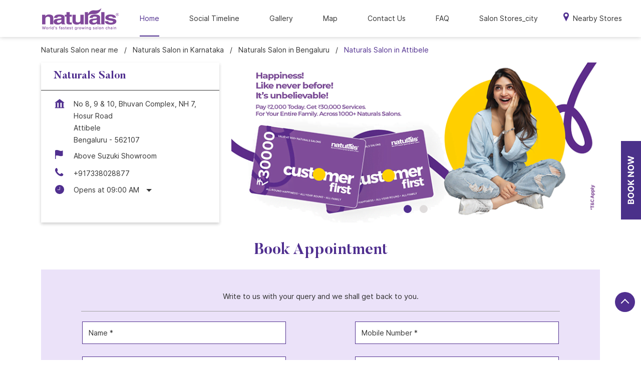

--- FILE ---
content_type: text/html; charset=UTF-8
request_url: https://salons.naturals.in/naturals-salon-beauty-salons-attibele-bengaluru-289487/Home
body_size: 24140
content:
<!DOCTYPE html><html lang="en"><head> <script> window.SIdataLayer = [{ 'virtualPagePath': '/storepages/naturals-salon-beauty-salons-attibele-bengaluru-289487/Home' }]; </script> <script> !function(a, b, c, d, e){a[d] = a[d] || [], a[d].push({"gtm.start":(new Date).getTime(), event:"gtm.js"}); var f = b.getElementsByTagName(c)[0], g = b.createElement(c), h = "dataLayer" != d?"&l=" + d:""; g.async = !0, g.src = "https://www.googletagmanager.com/gtm.js?id=" + e + h, f.parentNode.insertBefore(g, f)}(window, document, "script", "SIdataLayer", "GTM-K5XH8Q87"); </script> <meta http-equiv="X-UA-Compatible" content="IE=edge" ><meta name="revisit-after" content="1 days" ><meta name="robots" content="index, follow" ><meta name="googlebot" content="index, follow" ><meta name="rating" content="general" ><meta name="resource-type" content="text/html" ><meta name="copyright" content="© Copyright © 2023 Naturals. All right reserved" ><meta name="distribution" content="Global" ><meta http-equiv="Content-Type" content="text/html; charset=UTF-8" ><link rel="shortcut icon" type="image/png" href="https://cdn4.singleinterface.com/files/outlet/fav_icon/285351/fav_icon_png.png" ><link rel="icon" type="image/png" href="https://cdn4.singleinterface.com/files/outlet/fav_icon/285351/fav_icon_png.png" ><meta name="Author" content="https://salons.naturals.in/" ><meta name="Created By" content="Naturals Salon" ><meta name="viewport" content="width=device-width, initial-scale=1.0, minimum-scale=1.0, user-scalable=yes"><title> Best Salon in Bengaluru | Naturals Salon</title><meta name="description" content="Searching salon near me or haircut near me? Naturals, the best salon in Bengaluru, offers facials, keratin treatment, hair colouring, hairstyling and layer cuts." ><meta name="keywords" content="Naturals Salon Address, Naturals Salon location, Naturals Salon contact, Naturals Salon phone number, Naturals Salon Direction, Naturals Salon Store, Naturals Salon website,Beauty Salons,Hairdresser,Facialspa,Nail Salon,Makeup Artists" > <meta name="geo.position" content="12.77984786; 77.76845237" > <meta name="geo.placename" content="Naturals Salon, Attibele, Bengaluru" ><meta property="og:url" content="https://salons.naturals.in/naturals-salon-beauty-salons-attibele-bengaluru-289487/Home" ><meta property="og:type" content="article" ><meta property="fb:app_id" content="776354105718345" ><meta property="og:title" content=" Best Salon in Bengaluru | Naturals Salon" ><meta property="twitter:title" content=" Best Salon in Bengaluru | Naturals Salon" > <meta property="og:description" content="Searching salon near me or haircut near me? Naturals, the best salon in Bengaluru, offers facials, keratin treatment, hair colouring, hairstyling and layer cuts." ><meta name="twitter:description" content="Searching salon near me or haircut near me? Naturals, the best salon in Bengaluru, offers facials, keratin treatment, hair colouring, hairstyling and layer cuts."><meta http-equiv="x-dns-prefetch-control" content="on"><link href="https://salons.naturals.in/" rel="dns-prefetch" ><link href="//cdn4.singleinterface.com" rel="dns-prefetch" ><link href="//cdn5.singleinterface.com" rel="dns-prefetch" ><link href="//cdn6.singleinterface.com" rel="dns-prefetch" ><link href="//maxcdn.bootstrapcdn.com" rel="dns-prefetch" ><link href="//www.google-analytics.com" rel="dns-prefetch" ><link href="//www.singleinterface.com" rel="dns-prefetch" ><link href="//graph.facebook.com" rel="dns-prefetch" ><link href="//fbexternal-a.akamaihd.net" rel="dns-prefetch" ><link href="//csi.gstatic.com" rel="dns-prefetch" ><link href="//fonts.googleapis.com" rel="dns-prefetch" ><link href="//maps.googleapis.com" rel="dns-prefetch" ><link href="//maps.gstatic.com" rel="dns-prefetch" ><link href="//salons.naturals.in" rel="dns-prefetch" > <link rel="amphtml" href="https://salons.naturals.in/amp/naturals-salon-beauty-salons-attibele-bengaluru-289487/Home" > <link rel="canonical" href="https://salons.naturals.in/naturals-salon-beauty-salons-attibele-bengaluru-289487/Home" > <script> function clickEventGa(page_name, event1, event2) { _gaq.push(['_trackEvent', page_name, event1, event2]); } function gaLiveUrl(){ return ('https:' == document.location.protocol ? 'https://ssl' : 'http://www') + '.google-analytics.com/ga.js'; } function getSrcPathOfGa(){ return gaLiveUrl(); } function changeGaStatus() { var queryString = "name=include_ga_file_locally"; jQuery.ajax({ type: "POST", url: 'https://preprod.singleinterface.com/Ajaxes/changeGaFileStaus', data: queryString, }); } function checkIfAnalyticsLoaded() { if ((window._gat && window._gat._getTracker) || window.urchinTracker) { return false; } var url = gaLiveUrl(); loadGaBySrc(url); } var srcPath = getSrcPathOfGa(); loadGaBySrc(srcPath); var _gaq = _gaq || []; _gaq.push(["_setAccount", "UA-12979828-4"]); _gaq.push(["_trackPageview", "/storepages/naturals-salon-beauty-salons-attibele-bengaluru-289487/Home"]); function loadGaBySrc(srcPath) { var ga = document.createElement('script'); ga.type = 'text/javascript'; ga.async = true; ga.src = srcPath; (document.getElementsByTagName('head')[0] || document.getElementsByTagName('body')[0]).appendChild(ga); } window.addEventListener('load', function () { checkIfAnalyticsLoaded(); }); </script> <!-- END GOOGLE ANALYTICS CODE --> <script async src="https://www.googletagmanager.com/gtag/js?id=G-MN8SWEML54&l=dataLayerGa4"></script> <script> window.dataLayerGa4 = window.dataLayerGa4 || []; function gtag(){dataLayerGa4.push(arguments);} gtag('js', new Date()); gtag('config', 'G-MN8SWEML54'); // function clickEventGa(page_name, event, label){ // gtag('event',event,{ // 'event_category':page_name, // 'event_action':event, // 'event_label':label // }); // } </script> <script>!function(f,b,e,v,n,t,s)
{if(f.fbq)return;n=f.fbq=function(){n.callMethod?
n.callMethod.apply(n,arguments):n.queue.push(arguments)};
if(!f._fbq)f._fbq=n;n.push=n;n.loaded=!0;n.version='2.0';
n.queue=[];t=b.createElement(e);t.async=!0;
t.src=v;s=b.getElementsByTagName(e)[0];
s.parentNode.insertBefore(t,s)}(window, document,'script',
'https://connect.facebook.net/en_US/fbevents.js');
fbq('init', '378027574384656');
fbq('track', 'PageView');</script><noscript><img height="1" width="1" style="display:none"
src="https://www.facebook.com/tr?id=378027574384656&ev=PageView&noscript=1"
></noscript><!-- Meta Pixel Code --><script>!function(f,b,e,v,n,t,s)
{if(f.fbq)return;n=f.fbq=function(){n.callMethod?
n.callMethod.apply(n,arguments):n.queue.push(arguments)};
if(!f._fbq)f._fbq=n;n.push=n;n.loaded=!0;n.version='2.0';
n.queue=[];t=b.createElement(e);t.async=!0;
t.src=v;s=b.getElementsByTagName(e)[0];
s.parentNode.insertBefore(t,s)}(window, document,'script',
'https://connect.facebook.net/en_US/fbevents.js');
fbq('init', '378027574384656');
fbq('track', 'PageView');</script><noscript><img height="1" width="1" style="display:none"
src="https://www.facebook.com/tr?id=378027574384656&ev=PageView&noscript=1"
></noscript><!-- End Meta Pixel Code --> <style> @font-face { font-family: 'ButlerBold'; src: url('https://cdn4.singleinterface.com/files/public/285351/fonts/ButlerBold/ButlerBold.woff2'); font-display: swap; }@font-face { font-family: 'InterRegular'; src: url('https://cdn4.singleinterface.com/files/public/fonts/InterRegular/InterRegular.woff2'); font-display: swap; }:root {--body-un: #fff;--body-bg: #fff;--body-bgHover: #fff;--body-color: #fff;--body-colorHover: #fff;--body-brdColor: #fff;--body-brdHover: #fff;--primary-un: #502f8f;--primary-bg: #502f8f;--primary-bgHover: #ae946d;--primary-color: #fff;--primary-colorHover: #fff;--primary-brdColor: #fff;--primary-brdHover: #fff;--secondary-un: #333333;--secondary-bg: #333333;--secondary-bgHover: #000000;--secondary-color: #fff;--secondary-colorHover: #fff;--secondary-brdColor: #fff;--secondary-brdHover: #fff;--direction-un: #3d7cc9;--direction-bg: #3d7cc9;--direction-bgHover: #12448b;--direction-color: #fff;--direction-colorHover: #fff;--direction-brdColor: #fff;--direction-brdColorHover: #fff;--call-un: #ed1b24;--call-bg: #ed1b24;--call-bgHover: #ed1b24;--call-color: #fff;--call-colorHover: #fff;--call-brdColor: #fff;--call-brdColorHover: #fff;--map-un: #502f8f;--map-bg: #502f8f;--map-bgHover: #ae946d;--map-color: #fff;--map-colorHover: #fff;--map-brdColor: #fff;--map-brdColorHover: #fff;--icon-un: #000000;--icon-bg: #000000;--icon-bgHover: #000000;--icon-color: #fff;--icon-colorHover: #fff;--icon-brdColor: #fff;--icon-brdColorHover: #fff;--themeFontSize:14px;--h1:24px;--h2:24px;--h3:16px;--h4:16px;--h5:15px;--h6:16px;--p1:14px;--p2:14px;--p3:14px;--containerWidth:1140px;--gutterX:24px;--themeFontFamily: InterRegular;--fontPoppins : 'Poppins';--fontRoboto : 'Roboto';--fontRailway : 'Raleway';--fontSystemUi : 'System-ui';--fontCursive : 'Cursive';--fontArial : 'Arial';--fontButlerBold : 'ButlerBold';--fontInterRegular : 'InterRegular';} </style> <link id="style_default" rel="stylesheet" href="https://salons.naturals.in/VendorpageTheme/Enterprise/EThemeForMasterGrid/css/static.min.css?v=7.32"> <link rel="stylesheet" id="componentStyle" href="https://salons.naturals.in/files/public/285351/live/66-common-style.css?v=1769465434" > <link rel="stylesheet" id="pagewiseComponentStyle" href="https://salons.naturals.in/files/public/285351/live/66-storepages-style.css?v=1769465434" > <link rel="stylesheet" id="custom-css" href="https://salons.naturals.in/files/public/285351/live//66custom.css?v=1769465434" > <!-- Add Widgit Css --> <link rel="stylesheet" id="widget-css" href="https://salons.naturals.in/files/public/285351/custom-widget-css/live/66-widget-microsite-style.min.css?v=1769465434" > <link rel="stylesheet" id="" href="https://salons.naturals.in/files/public/285351/live/66/66-componentSettingCss-style.min.css?v=1769465434" > <link rel="preload" as="image" href="https://cdn4.singleinterface.com/files/enterprise/coverphoto/285351/Webpage-sreeleela-3-760-X-330-20-01-26-05-15-12.png"> <link rel="preload" as="image" href="https://cdn4.singleinterface.com/files/enterprise/coverphoto/285351/SI-banner-23-12-25-04-12-16.jpg"> </head><body class="page__home_page"> <input type="hidden" id="initialSectionCounts" value='{"header":3,"body":8,"footer":2}'> <div class="static-container s-loaded section-header" data-si-static-container="header" data-si-static-container-name="Header"> <div class="grid-placeholder init-grid" id="initGridHeader" style="min-height: inherit; display:none;" data-si-section-placement="header"></div> <div class="grid-placeholder draggable-component " data-removable="" data-si-component="" data-si-component-name="row" draggable="false" data-si-component-id="" data-si-section-placement="header"> <div class="container-wide as-section"> <div class=""> <div class="container-wide" data-container-title="Colum 4/12" data-si-component-container="" data-column="container-wide" data-si-container-id="container_60f4fc22-4ac7-4afa-89f0-812bb11537ce"> <div class='draggable-component lib-component' data-si-component data-si-component-id='navbar_01' data-si-component-name='Navbar 01' data-si-component-parent=section_228fe2c0-79e8-40c1-ad77-2894d65e9d95 data-loaded='loaded' draggable='false' data-si-container-ref=container_60f4fc22-4ac7-4afa-89f0-812bb11537ce data-si-widget-alias=''><nav class="navbar_01" id="menu-container"> <div class="container"> <div class="navbar_01__wrap"> <div class="navbar_01__brand-logo dynamic-logo"> <a class="" target="_self" href="https://salons.naturals.in/" title="Naturals Salon" data-event-click-text="logo" onclick="clickEventGa('home_page', 'brand_website', '289487')"> <img src="https://cdn4.singleinterface.com/files/outlet/logo/285351/Natural_Salon_Logo_png.png" alt="Naturals Salon, Attibele" data-track-event-name="logo" data-track-event-click="Logo click" width=157 height=49 > </a> </div> <div class="mobile-trigger"> <span class="toggle"></span> </div> <div class="navbar_01__menu-wrapper"> <div class="menu-close"> </div> <ul class="navbar_01__menu-links"> <li class="navbar_01__menu-item"> <a class="navbar_01__menu-link navbar_01__menu-link--active" href="https://salons.naturals.in/naturals-salon-beauty-salons-attibele-bengaluru-289487/Home" data-track-event-name="navigation_menu" data-track-event-click="Home"> <span>Home</span> </a> </li> <li class="navbar_01__menu-item"> <a class="navbar_01__menu-link " href="https://salons.naturals.in/naturals-salon-beauty-salons-attibele-bengaluru-289487/Timeline" data-track-event-name="navigation_menu" data-track-event-click="Navigation Timeline Heading"> <span>Social Timeline</span> </a> </li> <li class="navbar_01__menu-item"> <a class="navbar_01__menu-link " href="https://salons.naturals.in/naturals-salon-beauty-salons-attibele-bengaluru-289487/Photos-Videos" data-track-event-name="navigation_menu" data-track-event-click="Gallery"> <span>Gallery</span> </a> </li> <li class="navbar_01__menu-item"> <a class="navbar_01__menu-link " href="https://salons.naturals.in/naturals-salon-beauty-salons-attibele-bengaluru-289487/Map" data-track-event-name="navigation_menu" data-track-event-click="Map"> <span>Map</span> </a> </li> <li class="navbar_01__menu-item"> <a class="navbar_01__menu-link " href="https://salons.naturals.in/naturals-salon-beauty-salons-attibele-bengaluru-289487/Contact-Us" data-track-event-name="navigation_menu" data-track-event-click="Contact Us"> <span>Contact Us</span> </a> </li> <li class="navbar_01__menu-item "> <a class="navbar_01__menu-link " href="https://salons.naturals.in/naturals-salon-beauty-salons-attibele-bengaluru-289487/page/faq"> <span>FAQ</span> </a> </li> <li class="navbar_01__menu-item"> <div class="started"> <a href="https://salons.naturals.in/page/salon-stores-city-1256238/karnataka/bengaluru" class="navbar_01__menu-link" data-track-event-name="navigation_menu" data-track-event-click="Salon Stores_city"> <span>Salon Stores_city</span> </a> </div> </li> <li class="navbar_01__menu-item"> <a class="navbar_01__menu-link navbar_01__menu-link--locator-link" href="https://salons.naturals.in/?lat=12.77984786&long=77.76845237" title="Nearby Stores" onclick="clickEventGa('home_page', 'storelocator', '289487')" data-track-event-click="Nearby Stores"> <span class="sprite-icon navbar-icon nav-icn"></span> <span>Nearby Stores</span></a> </li> </ul> </div> </div> </div></nav></div> </div> </div> </div> </div> <div class="grid-placeholder draggable-component " data-removable="" data-si-component="" data-si-component-name="row" draggable="false" data-si-component-id="" data-si-section-placement="header"> <div class="container as-section"> <div class="row"> <div class="col-12 col-lg-12" data-container-title="Colum 4/12" data-si-component-container="" data-column="col-12 col-lg-12" data-si-container-id="container_4582059c-e2de-47a7-9b9c-915b1490cd4e"> <div class='draggable-component lib-component' data-si-component data-si-component-id='breadcrumb_01' data-si-component-name='Breadcrumb' data-si-component-parent=section_ce762086-9d76-4a2d-8084-50b9e951c32d data-loaded='loaded' draggable='false' data-si-container-ref=container_4582059c-e2de-47a7-9b9c-915b1490cd4e data-si-widget-alias=''> <nav aria-label="breadcrumb"> <ol class="breadcrumb_01 li-unstyled"> <li class="breadcrumb_01__item"> <a data-element="primary" class="breadcrumb_01__link ga-id breadcrumb_text_class" href="https://salons.naturals.in/?lat=12.77984786&long=77.76845237" title="Naturals Salon Stores near me" data-page-name="home_page" data-ga-type="storelocator" data-outlet-id="289487" onclick="clickEventGa('home_page', 'bd_storelocator', '289487')"> <span>Naturals Salon near me</span> </a> </li> <li class="breadcrumb_01__item"> <a data-element="primary" data-page-name="home_page" title="Naturals Salon in Karnataka" data-ga-type="state" data-outlet-id="289487" class="breadcrumb_01__link state-link ga-id breadcrumb_text_class" onclick="clickEventGa('home_page', 'bd_state', '289487')" href="https://salons.naturals.in/location/karnataka"> <span>Naturals Salon in Karnataka</span> </a> </li> <li class="breadcrumb_01__item"> <a data-element="primary" data-page-name="home_page" title="Naturals Salon in Bengaluru" data-ga-type="city" data-outlet-id="289487" class="breadcrumb_01__link state-link ga-id breadcrumb_text_class" onclick="clickEventGa('home_page', 'bd_city', '289487')" href="https://salons.naturals.in/location/karnataka/bengaluru"> <span>Naturals Salon in Bengaluru</span> </a> </li> <li class="breadcrumb_01__item active" aria-current="page"> <span>Naturals Salon in Attibele</span> </li> </ol> </nav></div> </div> </div> </div> </div> <div class="grid-placeholder draggable-component " data-removable="" data-si-component="" data-si-component-name="row" draggable="false" data-si-component-id="" data-si-section-placement="header"> <div class="container as-section"> <div class="row"> <div class="col-12 col-lg-4" data-container-title="Colum 4/12" data-si-component-container="" data-column="col-12 col-lg-4" data-si-container-id="container_624e1949-ec78-4e7e-97f4-ddf5790fba94"> <div class='draggable-component lib-component' data-si-component data-si-component-id='store_information_02' data-si-component-name='Store Information With Dropdown' data-si-component-parent=section_b85ff9e6-cd26-4cfd-baf8-3a9c30fa1c60 data-loaded='loaded' draggable='false' data-si-container-ref=container_624e1949-ec78-4e7e-97f4-ddf5790fba94 data-si-widget-alias=''><div class="store_information_02"> <div class="store_information_02__header"> <h1 class="store_information_02__heading" data-element="h1">
Naturals Salon </h1> </div> <div class="store_information_02__body"> <div class="store_information_02__item-list"> <div class="store_information_02__icon"> <span class="intro-icon sprite-icon icn-address"></span> </div> <div class="store_information_02__text"> <address> <span>No 8, 9 &amp; 10, Bhuvan Complex, NH 7, Hosur Road</span><br><span><span>Attibele</span></span><br><span class='merge-in-next'><span>Bengaluru</span><span> - </span><span>562107</span></span> </address> </div> </div> <div class="store_information_02__item-list"> <div class="store_information_02__icon"> <span class="intro-icon sprite-icon icn-landmark"></span> </div> <div class="store_information_02__text"> <span class="fr-landmark"> Above Suzuki Showroom </span> </div> </div> <div class="store_information_02__item-list store_information_02--phone-call"> <div class="store_information_02__icon"> <span class="intro-icon sprite-icon icn-phone"></span> </div> <div class="store_information_02__text"> <a href="tel:+917338028877" class="fr-phone_number" onclick="clickEventGa('home_page', 'click_to_call', '289487')"> +917338028877 </a> </div> </div> <div class="store_information_02__item-list"> <div class="store_information_02__icon"> <span class="intro-icon sprite-icon icn-time"></span> </div> <div class="store_information_02__text"> <div class="store-clock intro-hours dropdown "> <span class="time_open arrow-btn">Opens at 09:00 AM</span> <ul class="dropdown-list"> <li class="dropdown-list-item"> <span class="first-text">Tue</span> <span class="info-text">09:00 AM - 09:00 PM</span> </li> <li class="dropdown-list-item"> <span class="first-text">Wed</span> <span class="info-text">09:00 AM - 09:00 PM</span> </li> <li class="dropdown-list-item"> <span class="first-text">Thu</span> <span class="info-text">09:00 AM - 09:00 PM</span> </li> <li class="dropdown-list-item"> <span class="first-text">Fri</span> <span class="info-text">09:00 AM - 09:00 PM</span> </li> <li class="dropdown-list-item"> <span class="first-text">Sat</span> <span class="info-text">09:00 AM - 09:00 PM</span> </li> <li class="dropdown-list-item"> <span class="first-text">Sun</span> <span class="info-text">09:00 AM - 09:00 PM</span> </li> </ul> </div> </div> </div> <div class="store_information_02__item-list store_information_02--action-cta"> <div class="store_information_02__text store_information_02--actions-list"> <a href="tel:+917338028877" data-element="call" class="custom-btn btn-call" onclick="clickEventGa('home_page', 'click_to_call', '289487')"> <span class="me-2 intro-icon sprite-icon icn-call"></span> <span>Call</span> </a> <a href="https://maps.google.com/maps?cid=11145383463717114542" data-element="direction" target="_blank" class="custom-btn btn-direction" onclick="clickEventGa('home_page', 'directions', '289487')"> <span class="me-2 intro-icon sprite-icon icn-directions"></span> <span>Directions</span> </a> </div> </div> </div></div></div> </div> <div class="col-12 col-lg-8" data-container-title="Colum 4/12" data-si-component-container="" data-column="col-12 col-lg-8" data-si-container-id="container_3d449551-0506-4b09-a521-56084fb9aa51"> <div class='draggable-component lib-component' data-si-component data-si-component-id='banner_01' data-si-component-name='Banner' data-si-component-parent=section_b85ff9e6-cd26-4cfd-baf8-3a9c30fa1c60 data-loaded='loaded' draggable='false' data-si-container-ref=container_3d449551-0506-4b09-a521-56084fb9aa51 data-si-widget-alias=''><div class="banner_01 ajaxCoverPhoto" style=--si-banner-height: 43.421052631579% > <div class="cover-banner-section gmc-banner-desktop "> <div class="slider_enterprise_banner_top"> <div class="banner-item "> <img fetchpriority="high" loading="eager" decoding="async" class="banner-image" src="https://cdn4.singleinterface.com/files/enterprise/coverphoto/285351/Webpage-sreeleela-3-760-X-330-20-01-26-05-15-12.png" alt="Happiness like never before" title="Happiness like never before" width=760 height=330 > </div> <div class="banner-item "> <img fetchpriority="high" loading="eager" decoding="async" class="banner-image" src="https://cdn4.singleinterface.com/files/enterprise/coverphoto/285351/SI-banner-23-12-25-04-12-16.jpg" alt="Meet you ambassador Sreeleela" title="Meet you ambassador Sreeleela" width=760 height=330 > </div> </div></div> <div class="cover-banner-section gmc-banner-responsive"> <div class="slider_enterprise_banner_top" id="banner_carousel_bs_res"> <div class="banner-item"> <a class="allcategories " href="javascript:void(0);" target='_self'> <img class="banner-image" src="https://cdn4.singleinterface.com/files/enterprise/coverphoto/285351/Webpage-sreeleela-3-760-X-330-20-01-26-05-15-12.png" alt="Happiness like never before" title="Happiness like never before"> </a> </div> <div class="banner-item"> <a class="allcategories " href="javascript:void(0);" target='_self'> <img class="banner-image" src="https://cdn4.singleinterface.com/files/enterprise/coverphoto/285351/SI-banner-23-12-25-04-12-16.jpg" alt="Meet you ambassador Sreeleela" title="Meet you ambassador Sreeleela"> </a> </div> </div> </div></div></div> </div> </div> </div> </div> </div> <div class="static-container s-loaded section-body" data-si-static-container="body" data-si-static-container-name="Body"> <div class="grid-placeholder init-grid" id="initGridBody" style="min-height: inherit; display:none;" data-si-section-placement="body"></div> <div class="grid-placeholder draggable-component " data-removable="" data-si-component="" data-si-component-name="row" draggable="false" data-si-component-id="" data-si-section-placement="body"> <div class="container as-section"> <div class="row"> <div class="col-12 col-lg-12" data-container-title="Colum 4/12" data-si-component-container="" data-column="col-12 col-lg-12" data-si-container-id="container_3c34ed48-c9c7-472a-94be-a14b870002d1"> <div class='draggable-component lib-component' data-si-component data-si-component-id='lead_03' data-si-component-name='Query with product purpose with message field' data-si-component-parent=section_2f515a76-4401-4808-bf36-38ca5a8a384e data-loaded='loaded' draggable='false' data-si-container-ref=container_3c34ed48-c9c7-472a-94be-a14b870002d1 data-si-widget-alias=''> <div class="lead_03"> <form action="/enterprises/sendContactUsEmail" class="lead_03__query-form" id="sendMailToBusinessOwnerLead" method="post" accept-charset="utf-8"><div style="display:none;"><input type="hidden" name="_method" value="POST"></div> <h2 class="lead_03__heading" data-element="h2">Book Appointment</h2> <h3 class="lead_03__sub-heading" data-element="h5">Write to us with your query and we shall get back to you.</h3> <div class='successMsgToBusinessOwnerLead' style="display: none;"></div> <div class='errorMsgToBusinessOwnerLead' style="display: none;"></div> <input type="hidden" name="url_alias" value="naturals-salon-beauty-salons-attibele-bengaluru-289487" id="url_alias"><input type="hidden" name="themeDir" value="EThemeForMasterGrid" id="themeDir"><input type="hidden" name="lead_form_type" value="lead_form_queries_with_product_purpose_with_message_field" id="lead_form_type"> <div class="lead_03__query-form-elements"> <div class="lead_03__query-form-element"> <fieldset> <label>Name<sup>*</sup></label> <input name="name" id="name" placeholder="Name *" maxlength="50" class="input-field" type="text"> <div class="errorMsg " style="display: none;"></div> </fieldset> </div> <div class="lead_03__query-form-element"> <fieldset> <label>Mobile Number<sup>*</sup></label> <input name="mobile_number" id="sendMailToBusinessOwnerMobileNumber" placeholder="Mobile Number *" maxlength="10" class="input-field" type="tel"> <div class="errorMsg " style="display: none;"></div> </fieldset> </div> <div class="lead_03__query-form-element"> <fieldset> <label>Email ID<sup>*</sup></label> <input name="email" id="email" placeholder="Email ID *" maxlength="100" class="input-field" type="email"> <div class="errorMsg " style="display: none;"></div> </fieldset> </div> <div class="lead_03__query-form-element"> <fieldset> <label>Product<sup></sup></label> <select name="applied_for" id="saveCustomLeadCity" class="select__in"><option value="">I want to Book For</option><option value="Hair Cut">Hair Cut</option><option value="Beard Trim / Shave">Beard Trim / Shave</option><option value="Hair Colour">Hair Colour</option><option value="Head Massage">Head Massage</option><option value="Hair Spa">Hair Spa</option><option value="Hair Straightening or Smoothening">Hair Straightening or Smoothening</option><option value="Skin Facial">Skin Facial</option><option value="Detan Face">Detan Face</option><option value="Under Eye Treatment">Under Eye Treatment</option><option value="Manicure">Manicure</option><option value="Pedicure">Pedicure</option><option value="Hair Cuts &amp; Styling">Hair Cuts &amp; Styling</option><option value="Hair Colouring &amp; Highlights">Hair Colouring &amp; Highlights</option><option value="Hair Straightening">Hair Straightening</option><option value="Keratin Service">Keratin Service</option><option value="Face Clean Up">Face Clean Up</option><option value="Facial">Facial</option><option value="De-Tan">De-Tan</option><option value="Face Masks">Face Masks</option><option value="Reflexology">Reflexology</option><option value="Threading &amp; Waxing">Threading &amp; Waxing</option><option value="Nail Art">Nail Art</option></select> <div class="errorMsg " style="display: none;"></div> </fieldset> </div> <div class="lead_03__query-form-element lead_03__query-form-element--lead-message"> <fieldset> <label>Message</label> <textarea name="message" class="form-control" id="message" placeholder="Message" rows="4" cols="30"></textarea> <div class="errorMsg mng-err" style="display: none;"></div> </fieldset> </div> <!-- Brochure Download Checkbox --> <div class="lead_03__query-form-element lead_03__query-form-element--lead-action"> <input name="submit" class="submitBtn submitBtnLead theme-btn" onclick="clickEventGa(&#039;home_page&#039;, &#039;lead_form_submit&#039;, &#039;289487&#039;)" type="submit" value="Submit"> </div> </div> </form> </div></div> </div> </div> </div> </div> <div class="grid-placeholder draggable-component " data-removable="" data-si-component="" data-si-component-name="row" draggable="false" data-si-component-id="" data-si-section-placement="body"> <div class="container as-section"> <div class="row"> <div class="col-12 col-lg-12" data-container-title="Colum 4/12" data-si-component-container="" data-column="col-12 col-lg-12" data-si-container-id="container_7152eab6-16c3-47e3-8752-1b1efceeab0a"> <div class='draggable-component lib-component' data-si-component data-si-component-id='about_outlet_01' data-si-component-name='About Us' data-si-component-parent=section_c5fa6a54-9772-4e3c-ac77-6ef429869ca4 data-loaded='loaded' draggable='false' data-si-container-ref=container_7152eab6-16c3-47e3-8752-1b1efceeab0a data-si-widget-alias=''><div class="about_outlet_01"> <h2 class="about_outlet_01__heading" data-element="h2">About
Naturals Salon</h2> <p class="about_outlet_01__text" data-element="p1"> Naturals Salon, the best salon in Attibele with an outstanding 4.8 out of 5 average Google rating is part of the world fastest-growing salon chain with 850 plus locations across India and 25 years of expertise in beauty and wellness. Offering a wide range of services including haircuts, hair spa, keratin treatment, hair coloring, facials, bridal makeup, pedicure, manicure, waxing, threading and advanced skincare treatments. Naturals has redefined the salon experience by blending luxury, hygiene, and professional care making it India most trusted beauty brand. Just search Naturals Salon near me.<br >The address of this store is No 8, 9 & 10, Bhuvan Complex, NH 7, Hosur Road, Above Suzuki Showroom, Attibele, Bengaluru, Karnataka. </p></div></div> </div> </div> </div> </div> <div class="grid-placeholder draggable-component " data-removable="" data-si-component="" data-si-component-name="row" draggable="false" data-si-component-id="" data-si-section-placement="body"> <div class="container as-section"> <div class="row"> <div class="col-12 col-lg-6" data-container-title="Colum 4/12" data-si-component-container="" data-column="col-12 col-lg-6" data-si-container-id="container_49af487d-f44c-4ab2-8b29-8e71d4ef2ff6"> <div class='draggable-component lib-component' data-si-component data-si-component-id='rating_01' data-si-component-name='Rating' data-si-component-parent=section_d0601f4a-1b42-4967-8271-60c0e272d08c data-loaded='loaded' draggable='false' data-si-container-ref=container_49af487d-f44c-4ab2-8b29-8e71d4ef2ff6 data-si-widget-alias=''> <div class="rating_01"> <div class="rating_01__card-header"> <h3 class="rating_01__sub-heading" data-element="h3"> <span class="sprite-icon service-icon icn-rating"></span> <span class="rating_01__title">Store Ratings</span> </h3> </div> <div class="rating_01__card-body"> <ul class="li-unstyled rating_01__rating"> <li><span class="rating-star rating_full"></span></li><li><span class="rating-star rating_full"></span></li><li><span class="rating-star rating_full"></span></li><li><span class="rating-star rating_full"></span></li><li><span class="rating-star rating_half"></span></li> <li><span class="rating_01__rating-text">4.6</span></li> </ul> <div class="rating_01__review-action"> <a onclick="clickEventGa('home_page', 'submit_your_review', '289487')" class="custom-btn theme-btn btn-primary btn--submit-review" title="Submit your review on our Google Plus page" target="_blank" href="https://search.google.com/local/writereview?placeid=ChIJCYCP-8JxrjsRrhJfoDVbrJo">Submit a Review</a> </div> </div> </div></div> <div class='draggable-component lib-component' data-si-component data-si-component-id='reviews_01' data-si-component-name='Reviews' data-si-component-parent=section_d0601f4a-1b42-4967-8271-60c0e272d08c data-loaded='loaded' draggable='false' data-si-container-ref=container_49af487d-f44c-4ab2-8b29-8e71d4ef2ff6 data-si-widget-alias=''> <div class="reviews_01"> <div class="reviews_01__card-header"> <h3 class="reviews_01__sub-heading" data-element="h3"> <span class="sprite-icon service-icon icn-reviews"></span> <span class="reviews_01__title">Reviews</span> </h3> </div> <div class="reviews_01__card-body review"> <ul class="li-unstyled reviews_01__review-list"> <li class="reviews_01__list-item"> <div class="reviews_01__user">Monica kapil</div> <div class="reviews_01__post"> <span class="reviews_01__post-heading">Posted on</span><strong>:</strong> <span class="reviews_01__post-time">26-01-2026</span> </div> <div class="reviews_01__review-rated"> <span class="reviews_01__mini-heading">Rated</span> <ul class="li-unstyled reviews_01__rating"> <li><span class="rating-star rating_full"></span></li><li><span class="rating-star rating_full"></span></li><li><span class="rating-star rating_full"></span></li><li><span class="rating-star rating_full"></span></li><li><span class="rating-star rating_full"></span></li> <li><span class="reviews_01__rating-text">5</span></li> </ul> </div> <p class="reviews_01__rated-text">I am very satisfied with the service..especially Rosy and staff is too good. Must give a try once</p> </li> <li class="reviews_01__list-item"> <div class="reviews_01__user">Tejashree reddy</div> <div class="reviews_01__post"> <span class="reviews_01__post-heading">Posted on</span><strong>:</strong> <span class="reviews_01__post-time">25-01-2026</span> </div> <div class="reviews_01__review-rated"> <span class="reviews_01__mini-heading">Rated</span> <ul class="li-unstyled reviews_01__rating"> <li><span class="rating-star rating_full"></span></li><li><span class="rating-star rating_full"></span></li><li><span class="rating-star rating_full"></span></li><li><span class="rating-star rating_full"></span></li><li><span class="rating-star rating_full"></span></li> <li><span class="reviews_01__rating-text">5</span></li> </ul> </div> <p class="reviews_01__rated-text">Got my hair colored from Roji, loved it .</p> </li> </ul> <div class="reviews_01__review-action"> <a onclick="clickEventGa('home_page', 'submit_your_review', '289487')" class="custom-btn theme-btn btn-primary reviews_01__submit-review" title="Submit your review on our Google Plus page" target="_blank" href="https://search.google.com/local/writereview?placeid=ChIJCYCP-8JxrjsRrhJfoDVbrJo">Submit a Review</a> <a onclick="clickEventGa('home_page', 'view_all', '289487')" class="float-right reviews_01__view-all" href="https://search.google.com/local/reviews?placeid=ChIJCYCP-8JxrjsRrhJfoDVbrJo" target="_blank" title="View all reviews on our Google Plus page">View All</a> </div> </div> </div></div> <div class='draggable-component lib-component' data-si-component data-si-component-id='qrcode_01' data-si-component-name='QR Code' data-si-component-parent=section_d0601f4a-1b42-4967-8271-60c0e272d08c data-loaded='loaded' draggable='false' data-si-container-ref=container_49af487d-f44c-4ab2-8b29-8e71d4ef2ff6 data-si-widget-alias=''> <div class="qrcode_01"> <div class="qrcode_01__card-header"> <h3 class="qrcode_01__sub-heading" data-element="h3"> <span class="sprite-icon service-icon icn-qr-code"></span> <span class="qrcode_01__sub-heading-text">Discover More With Us</span> </h3> </div> <div class="qrcode_01__card-body"> <div class="qrcode-box-wrapper lazy-loader jsLazyQR"> <div class="loader-ui" data-text="Loading QR..."><div class="loader-ui-el"></div></div> <div class="qrcode-box d-none"> <div class="qr-box" data-toggle="qr-modal" data-target="#updated-qr-modal" onclick="clickEventGa('home_page', 'qr_code_enlarge', '289487')"><div id="qr-canvas"></div></div> <div class="qr-box"> <div class="qr-code-infotext"> <div class="title">Tell us about your experience. <br> Scan this QR code to discover more with us.</div> <a onclick="clickEventGa('home_page', 'qr_code_download', '289487')" href="https://salons.naturals.in/downloadqrcode/Mjg1MzUx/Mjg5NDg3" target="blank" class="btn download-qr custom-btn theme-btn btn-primary" data-element="primary" style="background-color: #000000" > Download QR </a> </div> </div> <div class="qr-box"> <div class="qrsub-title modal-trigger"> <span class="icn-enlagre" data-toggle="qr-modal" data-target="#updated-qr-modal"> <span class="sprite-icon qr-modal-trigger"></span> </span> <span>Click on QR code to enlarge.</span> </div> </div> </div> </div></div></div> </div> <div class='draggable-component lib-component' data-si-component data-si-component-id='pluscode_01' data-si-component-name='Plus Code' data-si-component-parent=section_d0601f4a-1b42-4967-8271-60c0e272d08c data-loaded='loaded' draggable='false' data-si-container-ref=container_49af487d-f44c-4ab2-8b29-8e71d4ef2ff6 data-si-widget-alias=''><div class="pluscode_01"> <div class="pluscode_01__card-header"> <h3 class="pluscode_01__sub-heading" data-element="h3" id="speakablePluscode"> <span class="sprite-icon service-icon icn-plus"></span> <span class="pluscode_01__title">Get Direction To Naturals Salon</span> </h3> </div> <div class="pluscode_01__card-body" id="speakablePluscodeContent"> <ul class="pluscode_01__service-list"> <li class="pluscode_01__list-style"> <div class="pluscode_01__location-item"><a target="_blank" onclick="clickEventGa('home_page', 'pluscode', '289487')" class="state-link" href="https://plus.codes/7J4VQQH9+W9" data-track-event-section-title="Branch Information" data-track-event-sub-section-title="Get Direction To Naturals Salon">7J4VQQH9+W9 </a></div> <div class="pluscode_01__location-item"><a target="_blank" onclick="clickEventGa('home_page', 'pluscode', '289487')" class="state-link" href="https://plus.codes/7J4VQQH9+W9" data-track-event-section-title="Branch Information" data-track-event-sub-section-title="Get Direction To Naturals Salon"> Bengaluru, Karnataka, India </a></div> </li> <li class="pluscode_01__list-style get-direction"> <a aria-label="Get Direction" href="https://plus.codes/7J4VQQH9+W9" target="_blank" onclick="clickEventGa('home_page', 'directions', '289487')" data-track-event-click="Directions" data-track-event-section-title="Branch Information" data-track-event-sub-section-title="Get Direction To Naturals Salon"> <span class="sprite-icon icn-pluscode"></span> </a> </li> </ul> </div></div></div> </div> <div class="col-12 col-lg-6" data-container-title="Colum 4/12" data-si-component-container="" data-column="col-12 col-lg-6" data-si-container-id="container_4ba0a87c-6856-46dc-adbd-333fe24a3737"> <div class='draggable-component lib-component' data-si-component data-si-component-id='other_stores_01' data-si-component-name='Other Stores' data-si-component-parent=section_d0601f4a-1b42-4967-8271-60c0e272d08c data-loaded='loaded' draggable='false' data-si-container-ref=container_4ba0a87c-6856-46dc-adbd-333fe24a3737 data-si-widget-alias=''><div class="other_stores_01"> <div class="other_stores_01__card-header"> <h3 class="other_stores_01__sub-heading" data-element="h3"> <span class="sprite-icon service-icon icn-other"></span> <span class="other_stores_01__title">Other Stores of Naturals Salon</span> </h3> </div> <div class="other_stores_01__card-body" id="speakableOtherStoresContent"> <ul class="other_stores_01__service-list"> <li class="other_stores_01__list-style"><span>Naturals Salon Stores in</span> <a onclick="clickEventGa('home_page', 'state', '289487')" href="https://salons.naturals.in/location/karnataka"> Karnataka </a> </li> <li class="other_stores_01__list-style"><span>Naturals Salon Stores in </span> <a onclick="clickEventGa('home_page', 'city', '289487')" href="https://salons.naturals.in/location/karnataka/bengaluru"> Bengaluru </a> </li> </ul> </div></div></div> <div class='draggable-component lib-component' data-si-component data-si-component-id='payment_methods_01' data-si-component-name='Payment Methods' data-si-component-parent=section_d0601f4a-1b42-4967-8271-60c0e272d08c data-loaded='loaded' draggable='false' data-si-container-ref=container_4ba0a87c-6856-46dc-adbd-333fe24a3737 data-si-widget-alias=''> <div class="payment_methods_01"> <div class="payment_methods_01__card-header"> <h3 class="payment_methods_01__sub-heading" data-element="h3"> <span class="sprite-icon service-icon icn-payment"></span> <span class="payment_methods_01__title">Payment Methods</span> </h3> </div> <div class="payment_methods_01__card-body" id="speakablePaymentMethodContent"> <ul class="payment_methods_01__service-list"> <li class="payment_methods_01__list-style"> <span class="payment_methods_01__list-icon"> <span class="amenity-icon sprite-icon icn-payment"></span> </span> <span class="payment_methods_01__list-text">Cash</span> </li> <li class="payment_methods_01__list-style"> <span class="payment_methods_01__list-icon"> <span class="amenity-icon sprite-icon icn-payment"></span> </span> <span class="payment_methods_01__list-text">Debit Card</span> </li> <li class="payment_methods_01__list-style"> <span class="payment_methods_01__list-icon"> <span class="amenity-icon sprite-icon icn-payment"></span> </span> <span class="payment_methods_01__list-text">Online Payment</span> </li> </ul> </div> </div></div> <div class='draggable-component lib-component' data-si-component data-si-component-id='parking_options_01' data-si-component-name='Parking Options' data-si-component-parent=section_d0601f4a-1b42-4967-8271-60c0e272d08c data-loaded='loaded' draggable='false' data-si-container-ref=container_4ba0a87c-6856-46dc-adbd-333fe24a3737 data-si-widget-alias=''> <div class="parking_options_01"> <div class="parking_options_01__card-header"> <h3 class="parking_options_01__sub-heading" data-element="h3"> <span class="sprite-icon service-icon icn-parking"></span> <span class="parking_options_01__title">Parking Options</span> </h3> </div> <div class="parking_options_01__card-body" id="speakableParkingOptionsContent"> <ul class="parking_options_01__service-list"> <li class="parking_options_01__list-style"> <span class="parking_options_01__list-icon"> <span class="amenity-icon sprite-icon icn-parking"></span> </span> <span class="parking_options_01__list-text">Free parking on site</span> </li> </ul> </div> </div></div> <div class='draggable-component lib-component' data-si-component data-si-component-id='business_hours_01' data-si-component-name='Business Hours' data-si-component-parent=section_d0601f4a-1b42-4967-8271-60c0e272d08c data-loaded='loaded' draggable='false' data-si-container-ref=container_4ba0a87c-6856-46dc-adbd-333fe24a3737 data-si-widget-alias=''><div class="business_hours_01"> <div class="card business-hours store-card"> <div class="card-header"> <h3 class="sub-heading" data-element="h3" id="speakableBusinessHours"> <span class="sprite-icon service-icon icn-time"></span> <span class="title">Business Hours</span> </h3> </div> <div class="card-body" id="speakableBusinessHoursContent"> <ul class="li-unstyled service-list"> <li class="info-card"> <span class="d-table-cell first-text">Mon</span> <span class="d-table-cell info-text ">09:00 AM - 09:00 PM</span> </li> <li class="info-card"> <span class="d-table-cell first-text">Tue</span> <span class="d-table-cell info-text ">09:00 AM - 09:00 PM</span> </li> <li class="info-card"> <span class="d-table-cell first-text">Wed</span> <span class="d-table-cell info-text ">09:00 AM - 09:00 PM</span> </li> <li class="info-card"> <span class="d-table-cell first-text">Thu</span> <span class="d-table-cell info-text ">09:00 AM - 09:00 PM</span> </li> </ul> <ul class="li-unstyled service-list"> <li class="info-card"> <span class="d-table-cell first-text">Fri</span> <span class="d-table-cell info-text ">09:00 AM - 09:00 PM</span> </li> <li class="info-card"> <span class="d-table-cell first-text">Sat</span> <span class="d-table-cell info-text ">09:00 AM - 09:00 PM</span> </li> <li class="info-card"> <span class="d-table-cell first-text">Sun</span> <span class="d-table-cell info-text ">09:00 AM - 09:00 PM</span> </li> </ul> </div> </div></div></div> </div> </div> </div> </div> <div class="grid-placeholder draggable-component " data-removable="" data-si-component="" data-si-component-name="row" draggable="false" data-si-component-id="" data-si-section-placement="body"> <div class="container as-section"> <div class="row"> <div class="col-12 col-lg-12" data-container-title="Colum 4/12" data-si-component-container="" data-column="col-12 col-lg-12" data-si-container-id="container_3a5294ab-dc7d-4a1b-b50d-5e4a95653c30"> <div class='draggable-component lib-component' data-si-component data-si-component-id='blogs_01' data-si-component-name='Blogs' data-si-component-parent=section_f70f7fa0-965b-4a23-9dba-20f30e6ca2f6 data-loaded='loaded' draggable='false' data-si-container-ref=container_3a5294ab-dc7d-4a1b-b50d-5e4a95653c30 data-si-widget-alias=''> <div class="blogs_01"> <h2 class="blogs_01__section-heading" data-element="h2">Blogs</h2> <div class="js-blogs" style="--si-blog-height:75%" > <div class="blogs_01__slide-item"> <div class="blogs_01__card"> <div class="blogs_01__image-wrap"> <a title="How to Get Rid of Dandruff in Winter: Naturals Salon Experts Reveal the Best Treatments" href="https://naturals.in/blog/?title=How-to-Get-Rid-of-Dandruff-in-Winter-Naturals-Salon-Experts-Reveal-the-Best-Treatments" onclick="clickEventGa('home_page', 'external_link', '289487')" target="_blank"> <img class="blogs_01__card-img-top" loading="lazy" width=332 height=249 alt="How to Get Rid of Dandruff in Winter: Naturals Salon Experts Reveal the Best Treatments" src="https://salons.naturals.in/VendorpageTheme/Enterprise/EThemeForMasterGrid/images/loader.gif" data-src="https://naturals-blogs-images.s3.ap-south-1.amazonaws.com/How+to+Get+Rid+of+Dandruff+in+Winter.png"> </a> </div> <div class="blogs_01__blog-info-box"> <div class="blogs_01__card-body"> <a target="_blank" href="https://naturals.in/blog/?title=How-to-Get-Rid-of-Dandruff-in-Winter-Naturals-Salon-Experts-Reveal-the-Best-Treatments&utm_medium=blog"> <h3 class="blogs_01__card-title" data-element="h3">How to Get Rid of Dandruff in Winter: Naturals Salon Experts Reveal the Best Treatments</h3> </a> <p class="blogs_01__blg-description" data-element="p2">Get rid of dandruff this winter with Naturals Salon's expert scalp treatment. Deep cleanse...<p> <p class="blogs_01__entry-date published" data-element="p3">November 5, 2025</p> </div> <div class="blogs_01__card-footer"> <a href="https://naturals.in/blog/?title=How-to-Get-Rid-of-Dandruff-in-Winter-Naturals-Salon-Experts-Reveal-the-Best-Treatments" target="_blank" aria-label="How to Get Rid of Dandruff in Winter: Naturals Salon Experts Reveal the Best Treatments" class="margin_bottom btn-primary theme-btn" onclick="clickEventGa('home_page', 'external_link', '289487')">Read More</a> </div> </div> </div> </div> <div class="blogs_01__slide-item"> <div class="blogs_01__card"> <div class="blogs_01__image-wrap"> <a title="Best Haircuts and Hairstyles for Men - Naturals Salon Expert Guide" href="https://naturals.in/blog/?title=Best-Haircuts-and-Hairstyles-for-Men-Naturals-Salon-Expert-Guide" onclick="clickEventGa('home_page', 'external_link', '289487')" target="_blank"> <img class="blogs_01__card-img-top" loading="lazy" width=332 height=249 alt="Best Haircuts and Hairstyles for Men - Naturals Salon Expert Guide" src="https://salons.naturals.in/VendorpageTheme/Enterprise/EThemeForMasterGrid/images/loader.gif" data-src="https://naturals-blogs-images.s3.ap-south-1.amazonaws.com/Best+Haircuts+and+Hairstyles+for+Men.png"> </a> </div> <div class="blogs_01__blog-info-box"> <div class="blogs_01__card-body"> <a target="_blank" href="https://naturals.in/blog/?title=Best-Haircuts-and-Hairstyles-for-Men-Naturals-Salon-Expert-Guide&utm_medium=blog"> <h3 class="blogs_01__card-title" data-element="h3">Best Haircuts and Hairstyles for Men - Naturals Salon Expert Guide</h3> </a> <p class="blogs_01__blg-description" data-element="p2">Get the best haircuts and hairstyles for men at Naturals Salon. Our expert stylists craft ...<p> <p class="blogs_01__entry-date published" data-element="p3">October 6, 2025</p> </div> <div class="blogs_01__card-footer"> <a href="https://naturals.in/blog/?title=Best-Haircuts-and-Hairstyles-for-Men-Naturals-Salon-Expert-Guide" target="_blank" aria-label="Best Haircuts and Hairstyles for Men - Naturals Salon Expert Guide" class="margin_bottom btn-primary theme-btn" onclick="clickEventGa('home_page', 'external_link', '289487')">Read More</a> </div> </div> </div> </div> <div class="blogs_01__slide-item"> <div class="blogs_01__card"> <div class="blogs_01__image-wrap"> <a title="Why Naturals Salon is India&#039;s Best Salon Chain &amp; the World&#039;s Fastest-Growing Beauty Salon" href="https://naturals.in/blog/?title=Why-Naturals-Salon-Is-Indias-Best-and-the-Worlds-Fastest-Growing-Beauty-Salon" onclick="clickEventGa('home_page', 'external_link', '289487')" target="_blank"> <img class="blogs_01__card-img-top" loading="lazy" width=332 height=249 alt="Why Naturals Salon is India&#039;s Best Salon Chain &amp; the World&#039;s Fastest-Growing Beauty Salon" src="https://salons.naturals.in/VendorpageTheme/Enterprise/EThemeForMasterGrid/images/loader.gif" data-src="https://naturals-blogs-images.s3.ap-south-1.amazonaws.com/Why+Naturals+Salon+is+India%E2%80%99s+Best+Salon+Chain+%26+the+World%E2%80%99s+Fastest-Growing+Beauty+Salon.png"> </a> </div> <div class="blogs_01__blog-info-box"> <div class="blogs_01__card-body"> <a target="_blank" href="https://naturals.in/blog/?title=Why-Naturals-Salon-Is-Indias-Best-and-the-Worlds-Fastest-Growing-Beauty-Salon&utm_medium=blog"> <h3 class="blogs_01__card-title" data-element="h3">Why Naturals Salon is India&#039;s Best Salon Chain &amp; the World&#039;s Fastest-Growing Beauty Salon</h3> </a> <p class="blogs_01__blg-description" data-element="p2">Naturals Salon is India's best salon chain with 800+ outlets, 4.8 rating, and the world's ...<p> <p class="blogs_01__entry-date published" data-element="p3">September 12, 2025</p> </div> <div class="blogs_01__card-footer"> <a href="https://naturals.in/blog/?title=Why-Naturals-Salon-Is-Indias-Best-and-the-Worlds-Fastest-Growing-Beauty-Salon" target="_blank" aria-label="Why Naturals Salon is India&#039;s Best Salon Chain &amp; the World&#039;s Fastest-Growing Beauty Salon" class="margin_bottom btn-primary theme-btn" onclick="clickEventGa('home_page', 'external_link', '289487')">Read More</a> </div> </div> </div> </div> <div class="blogs_01__slide-item"> <div class="blogs_01__card"> <div class="blogs_01__image-wrap"> <a title="What are the best hair treatments for dry scalp? Expert solutions" href="https://naturals.in/blog/?title=What-are-the-best-hair-treatments-for-Dry-Scalp-Expert-Solutions" onclick="clickEventGa('home_page', 'external_link', '289487')" target="_blank"> <img class="blogs_01__card-img-top" loading="lazy" width=332 height=249 alt="What are the best hair treatments for dry scalp? Expert solutions" src="https://salons.naturals.in/VendorpageTheme/Enterprise/EThemeForMasterGrid/images/loader.gif" data-src="https://naturals-blogs-images.s3.ap-south-1.amazonaws.com/HAIR+TREATMENTS+FOR+DRY+SCALP.png"> </a> </div> <div class="blogs_01__blog-info-box"> <div class="blogs_01__card-body"> <a target="_blank" href="https://naturals.in/blog/?title=What-are-the-best-hair-treatments-for-Dry-Scalp-Expert-Solutions&utm_medium=blog"> <h3 class="blogs_01__card-title" data-element="h3">What are the best hair treatments for dry scalp? Expert solutions</h3> </a> <p class="blogs_01__blg-description" data-element="p2">The best hair treatments for dry scalps in Naturals Salon are the Scalp Treatment and the ...<p> <p class="blogs_01__entry-date published" data-element="p3">August 15, 2025</p> </div> <div class="blogs_01__card-footer"> <a href="https://naturals.in/blog/?title=What-are-the-best-hair-treatments-for-Dry-Scalp-Expert-Solutions" target="_blank" aria-label="What are the best hair treatments for dry scalp? Expert solutions" class="margin_bottom btn-primary theme-btn" onclick="clickEventGa('home_page', 'external_link', '289487')">Read More</a> </div> </div> </div> </div> <div class="blogs_01__slide-item"> <div class="blogs_01__card"> <div class="blogs_01__image-wrap"> <a title="Big India Beauty Festival 2025: Discover Irresistible Beauty Offers at Naturals Salon" href="https://naturals.in/blog/?title=Big-India-Beauty-Festival-2025-Discover-Irresistible-Beauty-Offers-at-Naturals-Salon" onclick="clickEventGa('home_page', 'external_link', '289487')" target="_blank"> <img class="blogs_01__card-img-top" loading="lazy" width=332 height=249 alt="Big India Beauty Festival 2025: Discover Irresistible Beauty Offers at Naturals Salon" src="https://salons.naturals.in/VendorpageTheme/Enterprise/EThemeForMasterGrid/images/loader.gif" data-src="https://naturals-blogs-images.s3.ap-south-1.amazonaws.com/bibf.png"> </a> </div> <div class="blogs_01__blog-info-box"> <div class="blogs_01__card-body"> <a target="_blank" href="https://naturals.in/blog/?title=Big-India-Beauty-Festival-2025-Discover-Irresistible-Beauty-Offers-at-Naturals-Salon&utm_medium=blog"> <h3 class="blogs_01__card-title" data-element="h3">Big India Beauty Festival 2025: Discover Irresistible Beauty Offers at Naturals Salon</h3> </a> <p class="blogs_01__blg-description" data-element="p2">The Big India Beauty Festival 2025 has arrived at last! If you've been searching for the ...<p> <p class="blogs_01__entry-date published" data-element="p3">July 26, 2025</p> </div> <div class="blogs_01__card-footer"> <a href="https://naturals.in/blog/?title=Big-India-Beauty-Festival-2025-Discover-Irresistible-Beauty-Offers-at-Naturals-Salon" target="_blank" aria-label="Big India Beauty Festival 2025: Discover Irresistible Beauty Offers at Naturals Salon" class="margin_bottom btn-primary theme-btn" onclick="clickEventGa('home_page', 'external_link', '289487')">Read More</a> </div> </div> </div> </div> <div class="blogs_01__slide-item"> <div class="blogs_01__card"> <div class="blogs_01__image-wrap"> <a title="Salon Franchise vs Other Franchises in India: Which Business Gives Better ROI?" href="https://naturals.in/blog/?title=Salon-Franchise-vs-Other-Franchises-in-India-Which-Business-Gives-Better-ROI" onclick="clickEventGa('home_page', 'external_link', '289487')" target="_blank"> <img class="blogs_01__card-img-top" loading="lazy" width=332 height=249 alt="Salon Franchise vs Other Franchises in India: Which Business Gives Better ROI?" src="https://salons.naturals.in/VendorpageTheme/Enterprise/EThemeForMasterGrid/images/loader.gif" data-src="https://naturals-blogs-images.s3.ap-south-1.amazonaws.com/Salon+Franchise+.png"> </a> </div> <div class="blogs_01__blog-info-box"> <div class="blogs_01__card-body"> <a target="_blank" href="https://naturals.in/blog/?title=Salon-Franchise-vs-Other-Franchises-in-India-Which-Business-Gives-Better-ROI&utm_medium=blog"> <h3 class="blogs_01__card-title" data-element="h3">Salon Franchise vs Other Franchises in India: Which Business Gives Better ROI?</h3> </a> <p class="blogs_01__blg-description" data-element="p2">Salon franchises, such as Naturals Salon, offer a strong ROI in India due to the consisten...<p> <p class="blogs_01__entry-date published" data-element="p3">July 10, 2025</p> </div> <div class="blogs_01__card-footer"> <a href="https://naturals.in/blog/?title=Salon-Franchise-vs-Other-Franchises-in-India-Which-Business-Gives-Better-ROI" target="_blank" aria-label="Salon Franchise vs Other Franchises in India: Which Business Gives Better ROI?" class="margin_bottom btn-primary theme-btn" onclick="clickEventGa('home_page', 'external_link', '289487')">Read More</a> </div> </div> </div> </div> <div class="blogs_01__slide-item"> <div class="blogs_01__card"> <div class="blogs_01__image-wrap"> <a title="Eyebrow Threading Cost &amp; Duration: How Much Does It Cost and How Long Does It Last?" href="https://naturals.in/blog/?title=Eyebrow-Threading-Cost-Duration-How-Much-Does-It-Cost-and-How-Long-Does-It-Last" onclick="clickEventGa('home_page', 'external_link', '289487')" target="_blank"> <img class="blogs_01__card-img-top" loading="lazy" width=332 height=249 alt="Eyebrow Threading Cost &amp; Duration: How Much Does It Cost and How Long Does It Last?" src="https://salons.naturals.in/VendorpageTheme/Enterprise/EThemeForMasterGrid/images/loader.gif" data-src="https://naturals-blogs-images.s3.ap-south-1.amazonaws.com/Eyebrow+Threading.png"> </a> </div> <div class="blogs_01__blog-info-box"> <div class="blogs_01__card-body"> <a target="_blank" href="https://naturals.in/blog/?title=Eyebrow-Threading-Cost-Duration-How-Much-Does-It-Cost-and-How-Long-Does-It-Last&utm_medium=blog"> <h3 class="blogs_01__card-title" data-element="h3">Eyebrow Threading Cost &amp; Duration: How Much Does It Cost and How Long Does It Last?</h3> </a> <p class="blogs_01__blg-description" data-element="p2">Wondering how much eyebrow threading costs and how long it lasts? Learn about the affordab...<p> <p class="blogs_01__entry-date published" data-element="p3">July 1, 2025</p> </div> <div class="blogs_01__card-footer"> <a href="https://naturals.in/blog/?title=Eyebrow-Threading-Cost-Duration-How-Much-Does-It-Cost-and-How-Long-Does-It-Last" target="_blank" aria-label="Eyebrow Threading Cost &amp; Duration: How Much Does It Cost and How Long Does It Last?" class="margin_bottom btn-primary theme-btn" onclick="clickEventGa('home_page', 'external_link', '289487')">Read More</a> </div> </div> </div> </div> <div class="blogs_01__slide-item"> <div class="blogs_01__card"> <div class="blogs_01__image-wrap"> <a title="How Much Does a HydraFacial Cost &amp; Is It Right for Your Skin Type?" href="https://naturals.in/blog/?title=How-Much-Does-a-HydraFacial-Cost-Is-It-Right-for-Your-Skin-Type" onclick="clickEventGa('home_page', 'external_link', '289487')" target="_blank"> <img class="blogs_01__card-img-top" loading="lazy" width=332 height=249 alt="How Much Does a HydraFacial Cost &amp; Is It Right for Your Skin Type?" src="https://salons.naturals.in/VendorpageTheme/Enterprise/EThemeForMasterGrid/images/loader.gif" data-src="https://naturals-blogs-images.s3.ap-south-1.amazonaws.com/_HydraFacial.png"> </a> </div> <div class="blogs_01__blog-info-box"> <div class="blogs_01__card-body"> <a target="_blank" href="https://naturals.in/blog/?title=How-Much-Does-a-HydraFacial-Cost-Is-It-Right-for-Your-Skin-Type&utm_medium=blog"> <h3 class="blogs_01__card-title" data-element="h3">How Much Does a HydraFacial Cost &amp; Is It Right for Your Skin Type?</h3> </a> <p class="blogs_01__blg-description" data-element="p2">Discover the benefits of HydraFacial and determine if it's the right treatment for your sk...<p> <p class="blogs_01__entry-date published" data-element="p3">June 10, 2025</p> </div> <div class="blogs_01__card-footer"> <a href="https://naturals.in/blog/?title=How-Much-Does-a-HydraFacial-Cost-Is-It-Right-for-Your-Skin-Type" target="_blank" aria-label="How Much Does a HydraFacial Cost &amp; Is It Right for Your Skin Type?" class="margin_bottom btn-primary theme-btn" onclick="clickEventGa('home_page', 'external_link', '289487')">Read More</a> </div> </div> </div> </div> <div class="blogs_01__slide-item"> <div class="blogs_01__card"> <div class="blogs_01__image-wrap"> <a title="Which Waxing Is Best for Sensitive Skin and How Much Does Waxing Cost ?" href="https://naturals.in/blog/?title=Which-Waxing-Is-Best-for-Sensitive-Skin-and-How-Much-Does-Waxing-Cost" onclick="clickEventGa('home_page', 'external_link', '289487')" target="_blank"> <img class="blogs_01__card-img-top" loading="lazy" width=332 height=249 alt="Which Waxing Is Best for Sensitive Skin and How Much Does Waxing Cost ?" src="https://salons.naturals.in/VendorpageTheme/Enterprise/EThemeForMasterGrid/images/loader.gif" data-src="https://naturals-blogs-images.s3.ap-south-1.amazonaws.com/waxing.png"> </a> </div> <div class="blogs_01__blog-info-box"> <div class="blogs_01__card-body"> <a target="_blank" href="https://naturals.in/blog/?title=Which-Waxing-Is-Best-for-Sensitive-Skin-and-How-Much-Does-Waxing-Cost&utm_medium=blog"> <h3 class="blogs_01__card-title" data-element="h3">Which Waxing Is Best for Sensitive Skin and How Much Does Waxing Cost ?</h3> </a> <p class="blogs_01__blg-description" data-element="p2">Discover the best waxing options for sensitive skin, including flavoured and peel-off wax....<p> <p class="blogs_01__entry-date published" data-element="p3">June 9, 2025</p> </div> <div class="blogs_01__card-footer"> <a href="https://naturals.in/blog/?title=Which-Waxing-Is-Best-for-Sensitive-Skin-and-How-Much-Does-Waxing-Cost" target="_blank" aria-label="Which Waxing Is Best for Sensitive Skin and How Much Does Waxing Cost ?" class="margin_bottom btn-primary theme-btn" onclick="clickEventGa('home_page', 'external_link', '289487')">Read More</a> </div> </div> </div> </div> <div class="blogs_01__slide-item"> <div class="blogs_01__card"> <div class="blogs_01__image-wrap"> <a title="De-Tan Facial vs Regular Facial: Which is Better for Tan Removal and Glowing Skin?" href="https://naturals.in/blog/?title=De-Tan-Facial-vs-regular-Facial-Which-is-Better-for-Tan-Removal-and-Glowing-Skin" onclick="clickEventGa('home_page', 'external_link', '289487')" target="_blank"> <img class="blogs_01__card-img-top" loading="lazy" width=332 height=249 alt="De-Tan Facial vs Regular Facial: Which is Better for Tan Removal and Glowing Skin?" src="https://salons.naturals.in/VendorpageTheme/Enterprise/EThemeForMasterGrid/images/loader.gif" data-src="https://naturals-blogs-images.s3.ap-south-1.amazonaws.com/de+tan+facial++vs+regular+facial.png"> </a> </div> <div class="blogs_01__blog-info-box"> <div class="blogs_01__card-body"> <a target="_blank" href="https://naturals.in/blog/?title=De-Tan-Facial-vs-regular-Facial-Which-is-Better-for-Tan-Removal-and-Glowing-Skin&utm_medium=blog"> <h3 class="blogs_01__card-title" data-element="h3">De-Tan Facial vs Regular Facial: Which is Better for Tan Removal and Glowing Skin?</h3> </a> <p class="blogs_01__blg-description" data-element="p2">For tan removal and glowing skin, the De-Tan Facial targets pigmentation and sun damage, l...<p> <p class="blogs_01__entry-date published" data-element="p3">May 28, 2025</p> </div> <div class="blogs_01__card-footer"> <a href="https://naturals.in/blog/?title=De-Tan-Facial-vs-regular-Facial-Which-is-Better-for-Tan-Removal-and-Glowing-Skin" target="_blank" aria-label="De-Tan Facial vs Regular Facial: Which is Better for Tan Removal and Glowing Skin?" class="margin_bottom btn-primary theme-btn" onclick="clickEventGa('home_page', 'external_link', '289487')">Read More</a> </div> </div> </div> </div> </div> </div> </div> </div> </div> </div> </div> <div class="grid-placeholder draggable-component " data-removable="" data-si-component="" data-si-component-name="row" draggable="false" data-si-component-id="" data-si-section-placement="body"> <div class="container as-section"> <div class="row"> <div class="col-12 col-lg-12" data-container-title="Colum 4/12" data-si-component-container="" data-column="col-12 col-lg-12" data-si-container-id="container_8339ab8f-2bd0-4b2a-a05d-01a7ac5260a5"> <div class='draggable-component lib-component' data-si-component data-si-component-id='video_01' data-si-component-name='Video' data-si-component-parent=section_83292d92-de71-4e42-a596-97b493a09e19 data-loaded='loaded' draggable='false' data-si-container-ref=container_8339ab8f-2bd0-4b2a-a05d-01a7ac5260a5 data-si-widget-alias=''><div class="video_01"> <h2 class="video_01__section-heading">Video</h2> <div class="video_01__body"> <iframe class="video_01__frame" width="420" height="315" src="https://www.youtube.com/embed/FmbDxUF6mlk"></iframe> </div></div></div> </div> </div> </div> </div> <div class="grid-placeholder draggable-component " data-removable="" data-si-component="" data-si-component-name="row" draggable="false" data-si-component-id="" data-si-section-placement="body"> <div class="container as-section"> <div class="row"> <div class="col-12 col-lg-12" data-container-title="Colum 4/12" data-si-component-container="" data-column="col-12 col-lg-12" data-si-container-id="container_7b2cb24d-b9fc-4d62-875b-947c9fdd8d8f"> <div class='draggable-component lib-component' data-si-component data-si-component-id='timeline_01' data-si-component-name='Social Timeline' data-si-component-parent=section_0de7f2a9-f730-456e-b180-5dab718f24b7 data-loaded='loaded' draggable='false' data-si-container-ref=container_7b2cb24d-b9fc-4d62-875b-947c9fdd8d8f data-si-widget-alias=''> <div class="timeline_01"> <h2 class="timeline_01__section-heading" data-element="h2">Social Timeline</h2> <div class="timeline_listing"> <div class="timeline-listing__cards" id="speakableTimelineContent"> <div class="timeline-listing__card"> <a href="https://salons.naturals.in/naturals-salon-beauty-salons-attibele-bengaluru-289487/TimelineDetails/631644" title="Customer First Offer by Naturals Salon Enjoy premium beauty and wellness services at exceptional value. Get 30,000 worth of salon services by paying just 20,000, with easy EMI options starting as low as 2,000 per month for 9 months"> <img class="timeline-listing__media-img" loading="lazy" width="300" height="300" src="https://salons.naturals.in/VendorpageTheme/Enterprise/EThemeForMasterGrid/images/loader.gif" data-src-retina="https://singleinterface-timeline-images.s3.ap-south-1.amazonaws.com/images/285351/fb_post_285351_2026_01_26_17_43_23_316046609196_1428337192666573.jpg" data-src="https://singleinterface-timeline-images.s3.ap-south-1.amazonaws.com/images/285351/fb_post_285351_2026_01_26_17_43_23_316046609196_1428337192666573.jpg" alt="Customer First Offer by Naturals Salon Enjoy premium beauty and wellness services at exceptional value" title="Customer First Offer by Naturals Salon Enjoy premium beauty and wellness services at exceptional value. Get 30,000 worth of salon services by paying just 20,000, with easy EMI options starting as low as 2,000 per month for 9 months" data-track-event-name="social_timeline_interaction" data-track-event-click="Customer First Offer by Naturals Salon Enjoy premium beauty and wellness services at exceptional value. Get 30,000 worth of salon services by paying just 20,000, with easy EMI options starting as low as 2,000 per month for 9 months" > </a> <div class="timeline-listing__card-body"> <p class="timeline-listing__card-text"> <span class="timeline-message" data-timeline-id="timeline-id-631644" data-feeds-type ="Facebook" data-timeline-detail-page-link="https://salons.naturals.in/naturals-salon-beauty-salons-attibele-bengaluru-289487/TimelineDetails/631644" data-redirect-third-party="" data-track-event-name="social_timeline_interaction" data-track-event-click="Customer First Offer by Naturals Salon
Enjoy premium beauty and wellness services at exceptional value. Get ₹30,000 worth of salon services by paying just ₹20,000, with easy EMI options starting as low as ₹2,000 per month for 9 months. The offer is valid for 1 year across 950+ Naturals salons and can be shared with up to 4 family members, making it perfect for the whole family. Limited slots available. T&C apply.
Book now by clicking the link:
https://naturals.in/cards/
[ salon deals, naturals offers, salon near me, best salon services, beauty offers, hair salon near me, Naturals Salon, customer first offer ]"> Customer First Offer by Naturals Salon
Enjoy premium beauty and wellness services at exceptional value. Get ₹30,000 worth of salon services by paying just ₹20,000, with easy EMI options starting as low as ₹2,000 per month for 9 months. The offer is valid for 1 year across 950+ Naturals salons and can be shared with up to 4 family members, making it perfect for the whole family. Limited slots available. T&amp;C apply.
Book now by clicking the link:<a onclick="clickEventGa('home_page', 'timeline_external_link', '289487')" rel="nofollow" class="inner" href="https://naturals.in/cards/" target="_blank" data-adobe-track-event-name="TRACK_EVENT_TIMELINE_CTA_CLICK" data-track-event-uid="N/A" data-track-event-component="Social Timeline" data-track-event-click="https://naturals.in/cards/">https://naturals.in/cards/</a>[ salon deals, naturals offers, salon near me, best salon services, beauty offers, hair salon near me, Naturals Salon, customer first offer ] </span> <span class="timeline-listing__hashtags"> </span> </p> <div class="timeline-listing__post-time"> <span>Posted On:</span> <span>25 Jan 2026 5:56 PM</span> </div> <div class="timeline_share"> <div class="timeline_share__socials"> <div class="timeline_share__socials-shares"> <div class="timeline_share__socials-share"> <a class="timeline_share__socials-share-link" href="https://www.shareaholic.com/api/share/?v=2&apitype=1&apikey=30d081a8c9fac908c376e9c37db6fded&service=5&media_link=https://singleinterface-timeline-images.s3.ap-south-1.amazonaws.com/images/285351/fb_post_285351_2026_01_26_17_43_23_316046609196_1428337192666573.jpg&link=https%3A%2F%2Fsalons.naturals.in%2Fnaturals-salon-beauty-salons-attibele-bengaluru-289487%2FTimelineDetails%2F631644&source=store_locator&tags=" target="_blank" data-track-event-name="social_timeline_interaction" data-track-event-click="Facebook" data-track-event-section-title="Listing Timeline Heading" data-track-event-sub-section-title="NA" data-adobe-track-event-name="TRACK_EVENT_SOCIAL_MEDIA_ICON_CLICK" data-track-event-uid="N/A" data-track-event-component="Social Timeline" data-track-event-title="N/A"> <span class="timeline-icn share-icn fb"></span> </a> </div> <div class="timeline_share__socials-share"> <a class="timeline_share__socials-share-link" href="https://www.shareaholic.com/api/share/?v=2&apitype=1&apikey=30d081a8c9fac908c376e9c37db6fded&service=88&title=Customer+First+Offer+by+Naturals+Salon+%0A%0AEnjoy+premium+beauty+and+wellness+services+at+exceptional+value.+Get+%E2%82%B930%2C000+worth+of+salon+services+by+paying+just+%E2%82%B920%2C000%2C+with+easy+EMI+options+starting+as+low+as+%E2%82%B92%2C000+per+month+for+9+months.+The+offer+is+valid+for+1+year+across+950%2B+Naturals+salons+and+can+be+shared+with+up+to+4+family+members%2C+making+it+perfect+for+the+whole+family.+Limited+slots+available.+T%26C+apply.%0A%0ABook+now+by+clicking+the+link%3A%0Ahttps%3A%2F%2Fnaturals.in%2Fcards%2F%0A%0A%5B+salon+deals%2C+naturals+offers%2C+salon+near+me%2C+best+salon+services%2C+beauty+offers%2C+hair+salon+near+me%2C+Naturals+Salon%2C+customer+first+offer+%5D&link=https%3A%2F%2Fsalons.naturals.in%2Fnaturals-salon-beauty-salons-attibele-bengaluru-289487%2FTimelineDetails%2F631644&source=store_locator&tags=" target="_blank" data-track-event-name="social_timeline_interaction" data-track-event-click="Linkedin" data-track-event-section-title="Listing Timeline Heading" data-track-event-sub-section-title="NA" data-adobe-track-event-name="TRACK_EVENT_SOCIAL_MEDIA_ICON_CLICK" data-track-event-uid="N/A" data-track-event-component="Social Timeline" data-track-event-title="N/A"> <span class="timeline-icn share-icn ld"></span> </a> </div> <div class="timeline_share__socials-share"> <a class="timeline_share__socials-share-link" href="https://www.shareaholic.com/api/share/?v=2&apitype=1&apikey=30d081a8c9fac908c376e9c37db6fded&service=309&title=Customer+First+Offer+by+Naturals+Salon+%0A%0AEnjoy+premium+beauty+and+wellness+services+at+exceptional+value.+Get+%E2%82%B930%2C000+worth+of+salon+services+by+paying+just+%E2%82%B920%2C000%2C+with+easy+EMI+options+starting+as+low+as+%E2%82%B92%2C000+per+month+for+9+months.+The+offer+is+valid+for+1+year+across+950%2B+Naturals+salons+and+can+be+shared+with+up+to+4+family+members%2C+making+it+perfect+for+the+whole+family.+Limited+slots+available.+T%26C+apply.%0A%0ABook+now+by+clicking+the+link%3A%0Ahttps%3A%2F%2Fnaturals.in%2Fcards%2F%0A%0A%5B+salon+deals%2C+naturals+offers%2C+salon+near+me%2C+best+salon+services%2C+beauty+offers%2C+hair+salon+near+me%2C+Naturals+Salon%2C+customer+first+offer+%5D&link=https%3A%2F%2Fsalons.naturals.in%2Fnaturals-salon-beauty-salons-attibele-bengaluru-289487%2FTimelineDetails%2F631644&media_link=https%3A%2F%2Fsingleinterface-timeline-images.s3.ap-south-1.amazonaws.com%2Fimages%2F285351%2Ffb_post_285351_2026_01_26_17_43_23_316046609196_1428337192666573.jpg&source=store_locator&tags=" target="_blank" data-track-event-name="social_timeline_interaction" data-track-event-click="Pinterest" data-track-event-section-title="Listing Timeline Heading" data-track-event-sub-section-title="NA" data-adobe-track-event-name="TRACK_EVENT_SOCIAL_MEDIA_ICON_CLICK" data-track-event-uid="N/A" data-track-event-component="Social Timeline" data-track-event-title="N/A"> <span class="timeline-icn share-icn pt"></span> </a> </div> <div class="timeline_share__socials-share"> <a class="timeline_share__socials-share-link" href="https://www.shareaholic.com/api/share/?v=2&apitype=1&apikey=30d081a8c9fac908c376e9c37db6fded&service=7&templates%5Btwitter%5D%5Bbody%5D=Customer+First+Offer+by+Naturals+Salon+%0A%0AEnjoy+premium+beauty+and+wellness+services+at+exceptional+value.+Get+%E2%82%B930%2C000+worth+of+salon+services+by+paying+just+%E2%82%B920%2C000%2C+with+easy+EMI+options+starting+as+low+as+%E2%82%B92%2C000+per+month+for+9+months.+The+offer+is+valid+for+1+year+across+950%2B+Naturals+salons+and+can+be+shared+with+up+to+4+family+members%2C+making+it+perfect+for+the+whole+family.+Limited+slots+available.+T%26C+apply.%0A%0ABook+now+by+clicking+the+link%3A%0Ahttps%3A%2F%2Fnaturals.in%2Fcards%2F%0A%0A%5B+salon+deals%2C+naturals+offers%2C+salon+near+me%2C+best+salon+services%2C+beauty+offers%2C+hair+salon+near+me%2C+Naturals+Salon%2C+customer+first+offer+%5D&link=https%3A%2F%2Fsalons.naturals.in%2Fnaturals-salon-beauty-salons-attibele-bengaluru-289487%2FTimelineDetails%2F631644&media_link=https%3A%2F%2Fsingleinterface-timeline-images.s3.ap-south-1.amazonaws.com%2Fimages%2F285351%2Ffb_post_285351_2026_01_26_17_43_23_316046609196_1428337192666573.jpg&source=store_locator&tags=" target="_blank" data-track-event-name="social_timeline_interaction" data-track-event-click="Twitter" data-track-event-section-title="Listing Timeline Heading" data-track-event-sub-section-title="NA" data-adobe-track-event-name="TRACK_EVENT_SOCIAL_MEDIA_ICON_CLICK" data-track-event-uid="N/A" data-track-event-component="Social Timeline" data-track-event-title="N/A"> <span class="timeline-icn share-icn tw"></span> </a> </div> <div class="timeline_share__socials-share"> <a class="timeline_share__socials-share-link" href="https://www.shareaholic.com/api/share/?v=2&apitype=1&apikey=30d081a8c9fac908c376e9c37db6fded&service=974&title=Customer+First+Offer+by+Naturals+Salon+%0A%0AEnjoy+premium+beauty+and+wellness+services+at+exceptional+value.+Get+%E2%82%B930%2C000+worth+of+salon+services+by+paying+just+%E2%82%B920%2C000%2C+with+easy+EMI+options+starting+as+low+as+%E2%82%B92%2C000+per+month+for+9+months.+The+offer+is+valid+for+1+year+across+950%2B+Naturals+salons+and+can+be+shared+with+up+to+4+family+members%2C+making+it+perfect+for+the+whole+family.+Limited+slots+available.+T%26C+apply.%0A%0ABook+now+by+clicking+the+link%3A%0Ahttps%3A%2F%2Fnaturals.in%2Fcards%2F%0A%0A%5B+salon+deals%2C+naturals+offers%2C+salon+near+me%2C+best+salon+services%2C+beauty+offers%2C+hair+salon+near+me%2C+Naturals+Salon%2C+customer+first+offer+%5D&link=https%3A%2F%2Fsalons.naturals.in%2Fnaturals-salon-beauty-salons-attibele-bengaluru-289487%2FTimelineDetails%2F631644&media_link=https%3A%2F%2Fsingleinterface-timeline-images.s3.ap-south-1.amazonaws.com%2Fimages%2F285351%2Ffb_post_285351_2026_01_26_17_43_23_316046609196_1428337192666573.jpg&source=store_locator&tags=" target="_blank" data-track-event-name="social_timeline_interaction" data-track-event-click="WhatsApp" data-track-event-section-title="Listing Timeline Heading" data-track-event-sub-section-title="NA" data-adobe-track-event-name="TRACK_EVENT_SOCIAL_MEDIA_ICON_CLICK" data-track-event-uid="N/A" data-track-event-component="Social Timeline" data-track-event-title="N/A"> <span class="timeline-icn share-icn wa"></span> </a> </div> </div> </div> </div> </div> </div> <div class="timeline-listing__card"> <div class="timeline-listing__media-img"> <a rel="nofollow noopener" href="https://www.facebook.com/316046609196_1418885410278418" target="_blank" title="Best haircut for men starts at Naturals Salon From sharp fades to classic styles, our expert stylists make sure you walk out looking confident and fresh. Book your slot today and experience premium grooming at a salon near you"> <img class="timeline-listing__media-img" loading="lazy" width="300" height="300" src="https://salons.naturals.in/VendorpageTheme/Enterprise/EThemeForMasterGrid/images/loader.gif" data-src="https://singleinterface-timeline-images.s3.ap-south-1.amazonaws.com/images/285351/fb_post_285351_2026_01_16_17_24_51_316046609196_1418885410278418.jpg" data-src-retina="https://singleinterface-timeline-images.s3.ap-south-1.amazonaws.com/images/285351/fb_post_285351_2026_01_16_17_24_51_316046609196_1418885410278418.jpg" alt="Best haircut for men starts at Naturals Salon From sharp fades to classic styles, our expert stylists make sure you w..." title="Best haircut for men starts at Naturals Salon From sharp fades to classic styles, our expert stylists make sure you walk out looking confident and fresh. Book your slot today and experience premium grooming at a salon near you" data-track-event-name="social_timeline_interaction" data-track-event-click="Best haircut for men starts at Naturals Salon From sharp fades to classic styles, our expert stylists make sure you walk out looking confident and fresh. Book your slot today and experience premium grooming at a salon near you" > <span class="timeline-listing__media-overlay-img"> <img width="50" height="70" loading="lazy" src="https://salons.naturals.in/VendorpageTheme/Enterprise/EThemeForMasterGrid/images/play-icon.png" data-src="https://salons.naturals.in/VendorpageTheme/Enterprise/EThemeForMasterGrid/images/play-icon.png" data-src-retina="https://salons.naturals.in/VendorpageTheme/Enterprise/EThemeForMasterGrid/images/play-icon.png" alt="Play this video on facebook" title="Play this video on facebook" data-track-event-name="social_timeline_interaction" data-track-event-click="Play this video on facebook" onclick="clickEventGa('home_page', 'timeline_play_button', '289487')"> </span> </a> <div class="timeline-listing__media-overlay-content"></div> </div> <div class="timeline-listing__card-body"> <p class="timeline-listing__card-text"> <span class="timeline-message" data-timeline-id="timeline-id-604844" data-feeds-type ="Facebook" data-timeline-detail-page-link="https://salons.naturals.in/naturals-salon-beauty-salons-attibele-bengaluru-289487/TimelineDetails/604844" data-redirect-third-party="" data-track-event-name="social_timeline_interaction" data-track-event-click="Best haircut for men starts at Naturals Salon ✂️
From sharp fades to classic styles, our expert stylists make sure you walk out looking confident and fresh.
Book your slot today and experience premium grooming at a salon near you.
#NaturalsSalon #MensHaircut #BestHaircutForMen #SalonNearMe #MensGrooming #FreshLook"> Best haircut for men starts at Naturals Salon ✂️
From sharp fades to classic styles, our expert stylists make sure you walk out looking confident and fresh.
Book your slot today and experience premium grooming at a salon near you.
#NaturalsSalon #MensHaircut #BestHaircutForMen #SalonNearMe #MensGrooming #FreshLook </span> <span class="timeline-listing__hashtags"> <span class="timeline-listing__tag">#NaturalsSalon</span> <span class="timeline-listing__tag">#MensHaircut</span> <span class="timeline-listing__tag">#BestHaircutForMen</span> <span class="timeline-listing__tag">#SalonNearMe</span> <span class="timeline-listing__tag">#MensGrooming</span> <span class="timeline-listing__tag">#FreshLook</span> </span> </p> <div class="timeline-listing__post-time"> <span>Posted On:</span> <span>15 Jan 2026 11:29 AM</span> </div> <div class="timeline_share"> <div class="timeline_share__socials"> <div class="timeline_share__socials-shares"> <div class="timeline_share__socials-share"> <a class="timeline_share__socials-share-link" href="https://www.shareaholic.com/api/share/?v=2&apitype=1&apikey=30d081a8c9fac908c376e9c37db6fded&service=5&media_link=https://singleinterface-timeline-images.s3.ap-south-1.amazonaws.com/images/285351/fb_post_285351_2026_01_16_17_24_51_316046609196_1418885410278418.jpg&link=https%3A%2F%2Fsalons.naturals.in%2Fnaturals-salon-beauty-salons-attibele-bengaluru-289487%2FTimelineDetails%2F604844&source=store_locator&tags=%23NaturalsSalon%2C%23MensHaircut%2C%23BestHaircutForMen%2C%23SalonNearMe%2C%23MensGrooming%2C%23FreshLook" target="_blank" data-track-event-name="social_timeline_interaction" data-track-event-click="Facebook" data-track-event-section-title="Listing Timeline Heading" data-track-event-sub-section-title="NA" data-adobe-track-event-name="TRACK_EVENT_SOCIAL_MEDIA_ICON_CLICK" data-track-event-uid="N/A" data-track-event-component="Social Timeline" data-track-event-title="N/A"> <span class="timeline-icn share-icn fb"></span> </a> </div> <div class="timeline_share__socials-share"> <a class="timeline_share__socials-share-link" href="https://www.shareaholic.com/api/share/?v=2&apitype=1&apikey=30d081a8c9fac908c376e9c37db6fded&service=88&title=Best+haircut+for+men+starts+at+Naturals+Salon+%E2%9C%82%EF%B8%8F%0AFrom+sharp+fades+to+classic+styles%2C+our+expert+stylists+make+sure+you+walk+out+looking+confident+and+fresh.%0ABook+your+slot+today+and+experience+premium+grooming+at+a+salon+near+you.%0A%0A%23NaturalsSalon+%23MensHaircut+%23BestHaircutForMen+%23SalonNearMe+%23MensGrooming+%23FreshLook&link=https%3A%2F%2Fsalons.naturals.in%2Fnaturals-salon-beauty-salons-attibele-bengaluru-289487%2FTimelineDetails%2F604844&source=store_locator&tags=%23NaturalsSalon%2C%23MensHaircut%2C%23BestHaircutForMen%2C%23SalonNearMe%2C%23MensGrooming%2C%23FreshLook" target="_blank" data-track-event-name="social_timeline_interaction" data-track-event-click="Linkedin" data-track-event-section-title="Listing Timeline Heading" data-track-event-sub-section-title="NA" data-adobe-track-event-name="TRACK_EVENT_SOCIAL_MEDIA_ICON_CLICK" data-track-event-uid="N/A" data-track-event-component="Social Timeline" data-track-event-title="N/A"> <span class="timeline-icn share-icn ld"></span> </a> </div> <div class="timeline_share__socials-share"> <a class="timeline_share__socials-share-link" href="https://www.shareaholic.com/api/share/?v=2&apitype=1&apikey=30d081a8c9fac908c376e9c37db6fded&service=309&title=Best+haircut+for+men+starts+at+Naturals+Salon+%E2%9C%82%EF%B8%8F%0AFrom+sharp+fades+to+classic+styles%2C+our+expert+stylists+make+sure+you+walk+out+looking+confident+and+fresh.%0ABook+your+slot+today+and+experience+premium+grooming+at+a+salon+near+you.%0A%0A%23NaturalsSalon+%23MensHaircut+%23BestHaircutForMen+%23SalonNearMe+%23MensGrooming+%23FreshLook&link=https%3A%2F%2Fsalons.naturals.in%2Fnaturals-salon-beauty-salons-attibele-bengaluru-289487%2FTimelineDetails%2F604844&media_link=https%3A%2F%2Fsingleinterface-timeline-images.s3.ap-south-1.amazonaws.com%2Fimages%2F285351%2Ffb_post_285351_2026_01_16_17_24_51_316046609196_1418885410278418.jpg&source=store_locator&tags=%23NaturalsSalon%2C%23MensHaircut%2C%23BestHaircutForMen%2C%23SalonNearMe%2C%23MensGrooming%2C%23FreshLook" target="_blank" data-track-event-name="social_timeline_interaction" data-track-event-click="Pinterest" data-track-event-section-title="Listing Timeline Heading" data-track-event-sub-section-title="NA" data-adobe-track-event-name="TRACK_EVENT_SOCIAL_MEDIA_ICON_CLICK" data-track-event-uid="N/A" data-track-event-component="Social Timeline" data-track-event-title="N/A"> <span class="timeline-icn share-icn pt"></span> </a> </div> <div class="timeline_share__socials-share"> <a class="timeline_share__socials-share-link" href="https://www.shareaholic.com/api/share/?v=2&apitype=1&apikey=30d081a8c9fac908c376e9c37db6fded&service=7&templates%5Btwitter%5D%5Bbody%5D=Best+haircut+for+men+starts+at+Naturals+Salon+%E2%9C%82%EF%B8%8F%0AFrom+sharp+fades+to+classic+styles%2C+our+expert+stylists+make+sure+you+walk+out+looking+confident+and+fresh.%0ABook+your+slot+today+and+experience+premium+grooming+at+a+salon+near+you.%0A%0A%23NaturalsSalon+%23MensHaircut+%23BestHaircutForMen+%23SalonNearMe+%23MensGrooming+%23FreshLook&link=https%3A%2F%2Fsalons.naturals.in%2Fnaturals-salon-beauty-salons-attibele-bengaluru-289487%2FTimelineDetails%2F604844&media_link=https%3A%2F%2Fsingleinterface-timeline-images.s3.ap-south-1.amazonaws.com%2Fimages%2F285351%2Ffb_post_285351_2026_01_16_17_24_51_316046609196_1418885410278418.jpg&source=store_locator&tags=%23NaturalsSalon%2C%23MensHaircut%2C%23BestHaircutForMen%2C%23SalonNearMe%2C%23MensGrooming%2C%23FreshLook" target="_blank" data-track-event-name="social_timeline_interaction" data-track-event-click="Twitter" data-track-event-section-title="Listing Timeline Heading" data-track-event-sub-section-title="NA" data-adobe-track-event-name="TRACK_EVENT_SOCIAL_MEDIA_ICON_CLICK" data-track-event-uid="N/A" data-track-event-component="Social Timeline" data-track-event-title="N/A"> <span class="timeline-icn share-icn tw"></span> </a> </div> <div class="timeline_share__socials-share"> <a class="timeline_share__socials-share-link" href="https://www.shareaholic.com/api/share/?v=2&apitype=1&apikey=30d081a8c9fac908c376e9c37db6fded&service=974&title=Best+haircut+for+men+starts+at+Naturals+Salon+%E2%9C%82%EF%B8%8F%0AFrom+sharp+fades+to+classic+styles%2C+our+expert+stylists+make+sure+you+walk+out+looking+confident+and+fresh.%0ABook+your+slot+today+and+experience+premium+grooming+at+a+salon+near+you.%0A%0A%23NaturalsSalon+%23MensHaircut+%23BestHaircutForMen+%23SalonNearMe+%23MensGrooming+%23FreshLook&link=https%3A%2F%2Fsalons.naturals.in%2Fnaturals-salon-beauty-salons-attibele-bengaluru-289487%2FTimelineDetails%2F604844&media_link=https%3A%2F%2Fsingleinterface-timeline-images.s3.ap-south-1.amazonaws.com%2Fimages%2F285351%2Ffb_post_285351_2026_01_16_17_24_51_316046609196_1418885410278418.jpg&source=store_locator&tags=%23NaturalsSalon%2C%23MensHaircut%2C%23BestHaircutForMen%2C%23SalonNearMe%2C%23MensGrooming%2C%23FreshLook" target="_blank" data-track-event-name="social_timeline_interaction" data-track-event-click="WhatsApp" data-track-event-section-title="Listing Timeline Heading" data-track-event-sub-section-title="NA" data-adobe-track-event-name="TRACK_EVENT_SOCIAL_MEDIA_ICON_CLICK" data-track-event-uid="N/A" data-track-event-component="Social Timeline" data-track-event-title="N/A"> <span class="timeline-icn share-icn wa"></span> </a> </div> </div> </div> </div> </div> </div> <div class="timeline-listing__card"> <a href="https://salons.naturals.in/naturals-salon-beauty-salons-attibele-bengaluru-289487/TimelineDetails/589378" title="Calling all creators Make a reel. Share your magic. Stand a chance to win 1,00,000 cash exclusive Naturals rewards This is your time to rise . . "> <img class="timeline-listing__media-img" loading="lazy" width="300" height="300" src="https://salons.naturals.in/VendorpageTheme/Enterprise/EThemeForMasterGrid/images/loader.gif" data-src-retina="https://singleinterface-timeline-images.s3.ap-south-1.amazonaws.com/images/285351/fb_post_285351_2026_01_07_16_49_04_316046609196_1411377617695864.webp" data-src="https://singleinterface-timeline-images.s3.ap-south-1.amazonaws.com/images/285351/fb_post_285351_2026_01_07_16_49_04_316046609196_1411377617695864.webp" alt="Calling all creators Make a reel. Share your magic" title="Calling all creators Make a reel. Share your magic. Stand a chance to win 1,00,000 cash exclusive Naturals rewards This is your time to rise . . " data-track-event-name="social_timeline_interaction" data-track-event-click="Calling all creators Make a reel. Share your magic. Stand a chance to win 1,00,000 cash exclusive Naturals rewards This is your time to rise . . " > </a> <div class="timeline-listing__card-body"> <p class="timeline-listing__card-text"> <span class="timeline-message" data-timeline-id="timeline-id-589378" data-feeds-type ="Facebook" data-timeline-detail-page-link="https://salons.naturals.in/naturals-salon-beauty-salons-attibele-bengaluru-289487/TimelineDetails/589378" data-redirect-third-party="" data-track-event-name="social_timeline_interaction" data-track-event-click="Calling all creators! 💜🎬 Make a reel. Share your magic. Stand a chance to win ₹1,00,000 cash + exclusive Naturals rewards! This is your time to rise ✨” . . . #NaturalsSalon #NaturalsPresents #InfluencerVideoContest #CreatorChallenge #NaturalsIndia Registration: https://docs.google.com/forms/d/1n8uq3J3M3CB06UZVryIpr8BjBSsRFimvOsocWmDwx78/"> Calling all creators! 💜🎬 Make a reel. Share your magic. Stand a chance to win ₹1,00,000 cash + exclusive Naturals rewards! This is your time to rise ✨” . . . #NaturalsSalon #NaturalsPresents #InfluencerVideoContest #CreatorChallenge #NaturalsIndia Registration: <a onclick="clickEventGa('home_page', 'timeline_external_link', '289487')" rel="nofollow" class="inner" href="https://docs.google.com/forms/d/1n8uq3J3M3CB06UZVryIpr8BjBSsRFimvOsocWmDwx78/" target="_blank" data-adobe-track-event-name="TRACK_EVENT_TIMELINE_CTA_CLICK" data-track-event-uid="N/A" data-track-event-component="Social Timeline" data-track-event-click="https://docs.google.com/forms/d/1n8uq3J3M3CB06UZVryIpr8BjBSsRFimvOsocWmDwx78/">https://docs.google.com/forms/d/1n8uq3J3M3CB06UZVryIpr8BjBSsRFimvOsocWmDwx78/</a> </span> <span class="timeline-listing__hashtags"> <span class="timeline-listing__tag">#NaturalsSalon</span> <span class="timeline-listing__tag">#NaturalsPresents</span> <span class="timeline-listing__tag">#InfluencerVideoContest</span> <span class="timeline-listing__tag">#CreatorChallenge</span> <span class="timeline-listing__tag">#NaturalsIndia</span> </span> </p> <div class="timeline-listing__post-time"> <span>Posted On:</span> <span>06 Jan 2026 12:21 PM</span> </div> <div class="timeline_share"> <div class="timeline_share__socials"> <div class="timeline_share__socials-shares"> <div class="timeline_share__socials-share"> <a class="timeline_share__socials-share-link" href="https://www.shareaholic.com/api/share/?v=2&apitype=1&apikey=30d081a8c9fac908c376e9c37db6fded&service=5&media_link=https://singleinterface-timeline-images.s3.ap-south-1.amazonaws.com/images/285351/fb_post_285351_2026_01_07_16_49_04_316046609196_1411377617695864.webp&link=https%3A%2F%2Fsalons.naturals.in%2Fnaturals-salon-beauty-salons-attibele-bengaluru-289487%2FTimelineDetails%2F589378&source=store_locator&tags=%23NaturalsSalon%2C%23NaturalsPresents%2C%23InfluencerVideoContest%2C%23CreatorChallenge%2C%23NaturalsIndia" target="_blank" data-track-event-name="social_timeline_interaction" data-track-event-click="Facebook" data-track-event-section-title="Listing Timeline Heading" data-track-event-sub-section-title="NA" data-adobe-track-event-name="TRACK_EVENT_SOCIAL_MEDIA_ICON_CLICK" data-track-event-uid="N/A" data-track-event-component="Social Timeline" data-track-event-title="N/A"> <span class="timeline-icn share-icn fb"></span> </a> </div> <div class="timeline_share__socials-share"> <a class="timeline_share__socials-share-link" href="https://www.shareaholic.com/api/share/?v=2&apitype=1&apikey=30d081a8c9fac908c376e9c37db6fded&service=88&title=Calling+all+creators%21+%F0%9F%92%9C%F0%9F%8E%AC+Make+a+reel.+Share+your+magic.+Stand+a+chance+to+win+%E2%82%B91%2C00%2C000+cash+%2B+exclusive+Naturals+rewards%21+This+is+your+time+to+rise+%E2%9C%A8%E2%80%9D+.+.+.+%23NaturalsSalon+%23NaturalsPresents+%23InfluencerVideoContest+%23CreatorChallenge+%23NaturalsIndia+Registration%3A+https%3A%2F%2Fdocs.google.com%2Fforms%2Fd%2F1n8uq3J3M3CB06UZVryIpr8BjBSsRFimvOsocWmDwx78%2F&link=https%3A%2F%2Fsalons.naturals.in%2Fnaturals-salon-beauty-salons-attibele-bengaluru-289487%2FTimelineDetails%2F589378&source=store_locator&tags=%23NaturalsSalon%2C%23NaturalsPresents%2C%23InfluencerVideoContest%2C%23CreatorChallenge%2C%23NaturalsIndia" target="_blank" data-track-event-name="social_timeline_interaction" data-track-event-click="Linkedin" data-track-event-section-title="Listing Timeline Heading" data-track-event-sub-section-title="NA" data-adobe-track-event-name="TRACK_EVENT_SOCIAL_MEDIA_ICON_CLICK" data-track-event-uid="N/A" data-track-event-component="Social Timeline" data-track-event-title="N/A"> <span class="timeline-icn share-icn ld"></span> </a> </div> <div class="timeline_share__socials-share"> <a class="timeline_share__socials-share-link" href="https://www.shareaholic.com/api/share/?v=2&apitype=1&apikey=30d081a8c9fac908c376e9c37db6fded&service=309&title=Calling+all+creators%21+%F0%9F%92%9C%F0%9F%8E%AC+Make+a+reel.+Share+your+magic.+Stand+a+chance+to+win+%E2%82%B91%2C00%2C000+cash+%2B+exclusive+Naturals+rewards%21+This+is+your+time+to+rise+%E2%9C%A8%E2%80%9D+.+.+.+%23NaturalsSalon+%23NaturalsPresents+%23InfluencerVideoContest+%23CreatorChallenge+%23NaturalsIndia+Registration%3A+https%3A%2F%2Fdocs.google.com%2Fforms%2Fd%2F1n8uq3J3M3CB06UZVryIpr8BjBSsRFimvOsocWmDwx78%2F&link=https%3A%2F%2Fsalons.naturals.in%2Fnaturals-salon-beauty-salons-attibele-bengaluru-289487%2FTimelineDetails%2F589378&media_link=https%3A%2F%2Fsingleinterface-timeline-images.s3.ap-south-1.amazonaws.com%2Fimages%2F285351%2Ffb_post_285351_2026_01_07_16_49_04_316046609196_1411377617695864.webp&source=store_locator&tags=%23NaturalsSalon%2C%23NaturalsPresents%2C%23InfluencerVideoContest%2C%23CreatorChallenge%2C%23NaturalsIndia" target="_blank" data-track-event-name="social_timeline_interaction" data-track-event-click="Pinterest" data-track-event-section-title="Listing Timeline Heading" data-track-event-sub-section-title="NA" data-adobe-track-event-name="TRACK_EVENT_SOCIAL_MEDIA_ICON_CLICK" data-track-event-uid="N/A" data-track-event-component="Social Timeline" data-track-event-title="N/A"> <span class="timeline-icn share-icn pt"></span> </a> </div> <div class="timeline_share__socials-share"> <a class="timeline_share__socials-share-link" href="https://www.shareaholic.com/api/share/?v=2&apitype=1&apikey=30d081a8c9fac908c376e9c37db6fded&service=7&templates%5Btwitter%5D%5Bbody%5D=Calling+all+creators%21+%F0%9F%92%9C%F0%9F%8E%AC+Make+a+reel.+Share+your+magic.+Stand+a+chance+to+win+%E2%82%B91%2C00%2C000+cash+%2B+exclusive+Naturals+rewards%21+This+is+your+time+to+rise+%E2%9C%A8%E2%80%9D+.+.+.+%23NaturalsSalon+%23NaturalsPresents+%23InfluencerVideoContest+%23CreatorChallenge+%23NaturalsIndia+Registration%3A+https%3A%2F%2Fdocs.google.com%2Fforms%2Fd%2F1n8uq3J3M3CB06UZVryIpr8BjBSsRFimvOsocWmDwx78%2F&link=https%3A%2F%2Fsalons.naturals.in%2Fnaturals-salon-beauty-salons-attibele-bengaluru-289487%2FTimelineDetails%2F589378&media_link=https%3A%2F%2Fsingleinterface-timeline-images.s3.ap-south-1.amazonaws.com%2Fimages%2F285351%2Ffb_post_285351_2026_01_07_16_49_04_316046609196_1411377617695864.webp&source=store_locator&tags=%23NaturalsSalon%2C%23NaturalsPresents%2C%23InfluencerVideoContest%2C%23CreatorChallenge%2C%23NaturalsIndia" target="_blank" data-track-event-name="social_timeline_interaction" data-track-event-click="Twitter" data-track-event-section-title="Listing Timeline Heading" data-track-event-sub-section-title="NA" data-adobe-track-event-name="TRACK_EVENT_SOCIAL_MEDIA_ICON_CLICK" data-track-event-uid="N/A" data-track-event-component="Social Timeline" data-track-event-title="N/A"> <span class="timeline-icn share-icn tw"></span> </a> </div> <div class="timeline_share__socials-share"> <a class="timeline_share__socials-share-link" href="https://www.shareaholic.com/api/share/?v=2&apitype=1&apikey=30d081a8c9fac908c376e9c37db6fded&service=974&title=Calling+all+creators%21+%F0%9F%92%9C%F0%9F%8E%AC+Make+a+reel.+Share+your+magic.+Stand+a+chance+to+win+%E2%82%B91%2C00%2C000+cash+%2B+exclusive+Naturals+rewards%21+This+is+your+time+to+rise+%E2%9C%A8%E2%80%9D+.+.+.+%23NaturalsSalon+%23NaturalsPresents+%23InfluencerVideoContest+%23CreatorChallenge+%23NaturalsIndia+Registration%3A+https%3A%2F%2Fdocs.google.com%2Fforms%2Fd%2F1n8uq3J3M3CB06UZVryIpr8BjBSsRFimvOsocWmDwx78%2F&link=https%3A%2F%2Fsalons.naturals.in%2Fnaturals-salon-beauty-salons-attibele-bengaluru-289487%2FTimelineDetails%2F589378&media_link=https%3A%2F%2Fsingleinterface-timeline-images.s3.ap-south-1.amazonaws.com%2Fimages%2F285351%2Ffb_post_285351_2026_01_07_16_49_04_316046609196_1411377617695864.webp&source=store_locator&tags=%23NaturalsSalon%2C%23NaturalsPresents%2C%23InfluencerVideoContest%2C%23CreatorChallenge%2C%23NaturalsIndia" target="_blank" data-track-event-name="social_timeline_interaction" data-track-event-click="WhatsApp" data-track-event-section-title="Listing Timeline Heading" data-track-event-sub-section-title="NA" data-adobe-track-event-name="TRACK_EVENT_SOCIAL_MEDIA_ICON_CLICK" data-track-event-uid="N/A" data-track-event-component="Social Timeline" data-track-event-title="N/A"> <span class="timeline-icn share-icn wa"></span> </a> </div> </div> </div> </div> </div> </div> </div> </div> </div></div> </div> </div> </div> </div> </div> <div class="static-container s-loaded section-footer" data-si-static-container="footer" data-si-static-container-name="Footer"> <div class="grid-placeholder init-grid" id="initGridFooter" style="min-height: inherit; display:none;" data-si-section-placement="footer"></div> <div class="grid-placeholder draggable-component " data-removable="" data-si-component="" data-si-component-name="row" draggable="false" data-si-component-id="" data-si-section-placement="footer"> <div class="container as-section"> <div class="row"> <div class="col-12 col-lg-12" data-container-title="Colum 4/12" data-si-component-container="" data-column="col-12 col-lg-12" data-si-container-id="container_eaf3dd21-aba4-49fb-9ad5-578266a20c6b"> <div class='draggable-component lib-component' data-si-component data-si-component-id='nearby_outlet_01' data-si-component-name='Nearby Outlets' data-si-component-parent=section_a4831975-95ef-4f21-94b6-793c527104e9 data-loaded='loaded' draggable='false' data-si-container-ref=container_eaf3dd21-aba4-49fb-9ad5-578266a20c6b data-si-widget-alias=''><div class="nearby_outlet_01"><h2 class="nearby_outlet_01__section-heading" data-element="h2">Nearby Stores of Naturals Salon</h2> <div class="outlet-list js-nearby-outlets"> <div class="card" data-element="outletRadius"> <div class="card-container"> <div class="card-body"> <h3 class="card-title" data-element="h3"> <a href="https://salons.naturals.in/naturals-salon-beauty-salons-mookondapalli-hosur-323945/Home" onclick="clickEventGa(&#039;home_page&#039;, &#039;near_by_outlets&#039;, &#039;323945&#039;)" data-track-event-business-name="Naturals Salon" data-track-event-business-alternate-name="" data-track-event-click="Naturals Salon" data-track-event-state="Tamil Nadu" data-track-event-city="Hosur" data-track-event-eacsi="NA">Naturals Salon</a> </h3> <ul class="list-inline rating li-unstyled"> <li><span class="rating-star rating_full"></span></li><li><span class="rating-star rating_full"></span></li><li><span class="rating-star rating_full"></span></li><li><span class="rating-star rating_full"></span></li><li><span class="rating-star rating_half"></span></li> </ul> <p class="card-text">Mookondapalli</p> <p class="card-text">Hosur - 635126</p> </div> </div> </div> <div class="card" data-element="outletRadius"> <div class="card-container"> <div class="card-body"> <h3 class="card-title" data-element="h3"> <a href="https://salons.naturals.in/naturals-salon-beauty-salons-s-medihalli-bengaluru-459173/Home" onclick="clickEventGa(&#039;home_page&#039;, &#039;near_by_outlets&#039;, &#039;459173&#039;)" data-track-event-business-name="Naturals Salon" data-track-event-business-alternate-name="" data-track-event-click="Naturals Salon" data-track-event-state="Karnataka" data-track-event-city="Bengaluru" data-track-event-eacsi="NA">Naturals Salon</a> </h3> <ul class="list-inline rating li-unstyled"> <li><span class="rating-star rating_empty"></span></li><li><span class="rating-star rating_empty"></span></li><li><span class="rating-star rating_empty"></span></li><li><span class="rating-star rating_empty"></span></li><li><span class="rating-star rating_empty"></span></li> </ul> <p class="card-text">S Medihalli</p> <p class="card-text">Bengaluru - 562107</p> </div> </div> </div> <div class="card" data-element="outletRadius"> <div class="card-container"> <div class="card-body"> <h3 class="card-title" data-element="h3"> <a href="https://salons.naturals.in/naturals-salon-beauty-salons-chandapura-bengaluru-308605/Home" onclick="clickEventGa(&#039;home_page&#039;, &#039;near_by_outlets&#039;, &#039;308605&#039;)" data-track-event-business-name="Naturals Salon" data-track-event-business-alternate-name="" data-track-event-click="Naturals Salon" data-track-event-state="Karnataka" data-track-event-city="Bengaluru" data-track-event-eacsi="NA">Naturals Salon</a> </h3> <ul class="list-inline rating li-unstyled"> <li><span class="rating-star rating_full"></span></li><li><span class="rating-star rating_full"></span></li><li><span class="rating-star rating_full"></span></li><li><span class="rating-star rating_full"></span></li><li><span class="rating-star rating_empty"></span></li> </ul> <p class="card-text">Chandapura</p> <p class="card-text">Bengaluru - 560099</p> </div> </div> </div> <div class="card" data-element="outletRadius"> <div class="card-container"> <div class="card-body"> <h3 class="card-title" data-element="h3"> <a href="https://salons.naturals.in/naturals-salon-beauty-salons-shanthi-nagar-hosur-319412/Home" onclick="clickEventGa(&#039;home_page&#039;, &#039;near_by_outlets&#039;, &#039;319412&#039;)" data-track-event-business-name="Naturals Salon" data-track-event-business-alternate-name="" data-track-event-click="Naturals Salon" data-track-event-state="Tamil Nadu" data-track-event-city="Hosur" data-track-event-eacsi="NA">Naturals Salon</a> </h3> <ul class="list-inline rating li-unstyled"> <li><span class="rating-star rating_full"></span></li><li><span class="rating-star rating_full"></span></li><li><span class="rating-star rating_full"></span></li><li><span class="rating-star rating_full"></span></li><li><span class="rating-star rating_half"></span></li> </ul> <p class="card-text">Shanthi Nagar</p> <p class="card-text">Hosur - 635109</p> </div> </div> </div> </div></div></div> </div> </div> </div> </div> <div class="grid-placeholder draggable-component " data-removable="" data-si-component="" data-si-component-name="row" draggable="false" data-si-component-id="" data-si-section-placement="footer"> <div class="container-wide as-section"> <div class=""> <div class="container-wide" data-container-title="Colum 4/12" data-si-component-container="" data-column="container-wide" data-si-container-id="container_64e05038-99e5-47c2-84ab-a7530806484c"> <div class='draggable-component lib-component' data-si-component data-si-component-id='footer_04' data-si-component-name='Footer' data-si-component-parent=section_05177361-29b4-49c5-82dd-63576de92a45 data-loaded='loaded' draggable='false' data-si-container-ref=container_64e05038-99e5-47c2-84ab-a7530806484c data-si-widget-alias=''> <div class="footer_04"> <div class="footer_04__with-cat-locality-tags"> <div class="container"> <div class="footer_04__with-cat-locality-tags__localities"> <h3 class="footer_04__with-cat-locality-tags__sub-heading" data-element="h3"> <span class="footer_04__with-cat-locality-tags__sub-heading-text">Nearby Locality</span> </h3> <a class="footer_04__with-cat-locality-tags__locality" href="https://salons.naturals.in/?search=Service+Road%2C+Bengaluru%2C+562107" onclick="clickEventGa('home_page', 'nearby_locality', '289487')">Service Road</a> <a class="footer_04__with-cat-locality-tags__locality" href="https://salons.naturals.in/?search=Hosur+Service+Road%2C+Bengaluru%2C+562107" onclick="clickEventGa('home_page', 'nearby_locality', '289487')">Hosur Service Road</a> </div> <div class="footer_04__with-cat-locality-tags__categories"> <h3 class="footer_04__with-cat-locality-tags__sub-heading" data-element="h3"> <span class="footer_04__with-cat-locality-tags__sub-heading-text">Categories</span> </h3> <span class="footer_04__with-cat-locality-tags__category">Beauty Salons</span> <span class="footer_04__with-cat-locality-tags__category">Hairdresser</span> <span class="footer_04__with-cat-locality-tags__category">Facialspa</span> <span class="footer_04__with-cat-locality-tags__category">Nail Salon</span> <span class="footer_04__with-cat-locality-tags__category">Makeup Artists</span> </div> <div class="footer_04__with-cat-locality-tags__tags"> <h3 class="footer_04__with-cat-locality-tags__sub-heading" data-element="h3"> <span class="footer_04__with-cat-locality-tags__sub-heading-text">Tags</span> </h3> <a href="https://naturals.in/SALON_LOCATOR/?utm_source=store_locator&utm_medium=tags" onclick="clickEventGa('home_page', 'tag_Beauty salon in Attibele', '289487')" target="_blank"> <span class="footer_04__with-cat-locality-tags__tag">Beauty salon in Attibele</span></a> <a href="https://naturals.in/PRICING_MEN/?utm_source=store_locator&utm_medium=tags" onclick="clickEventGa('home_page', 'tag_Best salon for men&#039;s haircuts in Attibele', '289487')" target="_blank"> <span class="footer_04__with-cat-locality-tags__tag">Best salon for men&#039;s haircuts in Attibele</span></a> <a href="https://naturals.in/services/Body/?utm_source=store_locator&utm_medium=tags" onclick="clickEventGa('home_page', 'tag_Body Care in Attibele', '289487')" target="_blank"> <span class="footer_04__with-cat-locality-tags__tag">Body Care in Attibele</span></a> <a href="https://bridal.naturals.in/?utm_source=store_locator&utm_medium=tags" onclick="clickEventGa('home_page', 'tag_Bridal make up in Attibele', '289487')" target="_blank"> <span class="footer_04__with-cat-locality-tags__tag">Bridal make up in Attibele</span></a> <a href="https://bridal.naturals.in/?utm_source=store_locator&utm_medium=tags" onclick="clickEventGa('home_page', 'tag_Bridal packages in Attibele', '289487')" target="_blank"> <span class="footer_04__with-cat-locality-tags__tag">Bridal packages in Attibele</span></a> <a href="https://bridal.naturals.in/?utm_source=store_locator&utm_medium=tags" onclick="clickEventGa('home_page', 'tag_Bridal services in Attibele', '289487')" target="_blank"> <span class="footer_04__with-cat-locality-tags__tag">Bridal services in Attibele</span></a> <a href="https://naturals.in/services/skin/?utm_source=store_locator&utm_medium=tags" onclick="clickEventGa('home_page', 'tag_Detan Service in Attibele', '289487')" target="_blank"> <span class="footer_04__with-cat-locality-tags__tag">Detan Service in Attibele</span></a> <a href="https://naturals.in/services/skin/?utm_source=store_locator&utm_medium=tags" onclick="clickEventGa('home_page', 'tag_Facial in Attibele', '289487')" target="_blank"> <span class="footer_04__with-cat-locality-tags__tag">Facial in Attibele</span></a> <a href="https://naturals.in/services/Hair/?utm_source=store_locator&utm_medium=tags" onclick="clickEventGa('home_page', 'tag_Hair Coloring in Attibele', '289487')" target="_blank"> <span class="footer_04__with-cat-locality-tags__tag">Hair Coloring in Attibele</span></a> <a href="https://naturals.in/services/Hair/?utm_source=store_locator&utm_medium=tags" onclick="clickEventGa('home_page', 'tag_Hair Service in Attibele', '289487')" target="_blank"> <span class="footer_04__with-cat-locality-tags__tag">Hair Service in Attibele</span></a> <a href="https://naturals.in/services/Hair/?utm_source=store_locator&utm_medium=tags" onclick="clickEventGa('home_page', 'tag_Hair Smoothening in Attibele', '289487')" target="_blank"> <span class="footer_04__with-cat-locality-tags__tag">Hair Smoothening in Attibele</span></a> <a href="https://naturals.in/services/Hair/?utm_source=store_locator&utm_medium=tags" onclick="clickEventGa('home_page', 'tag_Hair spa in Attibele', '289487')" target="_blank"> <span class="footer_04__with-cat-locality-tags__tag">Hair spa in Attibele</span></a> <a href="https://naturals.in/services/Hair/?utm_source=store_locator&utm_medium=tags" onclick="clickEventGa('home_page', 'tag_Hair Straightening in Attibele', '289487')" target="_blank"> <span class="footer_04__with-cat-locality-tags__tag">Hair Straightening in Attibele</span></a> <a href="https://naturals.in/services/Hair/?utm_source=store_locator&utm_medium=tags" onclick="clickEventGa('home_page', 'tag_Hair Styling in Attibele', '289487')" target="_blank"> <span class="footer_04__with-cat-locality-tags__tag">Hair Styling in Attibele</span></a> <a href="https://naturals.in/services/Hair/?utm_source=store_locator&utm_medium=tags" onclick="clickEventGa('home_page', 'tag_Haircare in Attibele', '289487')" target="_blank"> <span class="footer_04__with-cat-locality-tags__tag">Haircare in Attibele</span></a> <a href="https://naturals.in/PRICING_MEN/?utm_source=store_locator&utm_medium=tags" onclick="clickEventGa('home_page', 'tag_Hairstyle for men in Attibele', '289487')" target="_blank"> <span class="footer_04__with-cat-locality-tags__tag">Hairstyle for men in Attibele</span></a> <a href="https://naturals.in/services/skin/?utm_source=store_locator&utm_medium=tags" onclick="clickEventGa('home_page', 'tag_Hydra Facial in Attibele', '289487')" target="_blank"> <span class="footer_04__with-cat-locality-tags__tag">Hydra Facial in Attibele</span></a> <a href="https://naturals.in/services/Hair/?utm_source=store_locator&utm_medium=tags" onclick="clickEventGa('home_page', 'tag_Keratin treatment in Attibele', '289487')" target="_blank"> <span class="footer_04__with-cat-locality-tags__tag">Keratin treatment in Attibele</span></a> <a href="https://naturals.in/services/Body/?utm_source=store_locator&utm_medium=tags" onclick="clickEventGa('home_page', 'tag_Manicure in Attibele', '289487')" target="_blank"> <span class="footer_04__with-cat-locality-tags__tag">Manicure in Attibele</span></a> <a href="https://naturals.in/services/Body/?utm_source=store_locator&utm_medium=tags" onclick="clickEventGa('home_page', 'tag_Pedicure in Attibele', '289487')" target="_blank"> <span class="footer_04__with-cat-locality-tags__tag">Pedicure in Attibele</span></a> <a href="https://naturals.in/services/Hair/?utm_source=store_locator&utm_medium=tags" onclick="clickEventGa('home_page', 'tag_Spa Treatment in Attibele', '289487')" target="_blank"> <span class="footer_04__with-cat-locality-tags__tag">Spa Treatment in Attibele</span></a> <a href="https://naturals.in/services/Body/?utm_source=store_locator&utm_medium=tags" onclick="clickEventGa('home_page', 'tag_Threading in Attibele', '289487')" target="_blank"> <span class="footer_04__with-cat-locality-tags__tag">Threading in Attibele</span></a> <a href="https://naturals.in/ABOUT/?utm_source=store_locator&utm_medium=tags" onclick="clickEventGa('home_page', 'tag_Unisex salon in Attibele', '289487')" target="_blank"> <span class="footer_04__with-cat-locality-tags__tag">Unisex salon in Attibele</span></a> <a href="https://naturals.in/services/Body/?utm_source=store_locator&utm_medium=tags" onclick="clickEventGa('home_page', 'tag_Waxing in Attibele', '289487')" target="_blank"> <span class="footer_04__with-cat-locality-tags__tag">Waxing in Attibele</span></a> </div> <div class="footer_04__with-cat-locality-tags__links"> <div class="card-header"> <h3 class="sub-heading" data-element="h3"> <span class="sub-heading-text" >Naturals Salon Stores Popular Cities:</span> </h3> </div> <div class="card"> <div class="city"> <a href="https://salons.naturals.in/location/karnataka/bellary" class="cityname" onclick="clickEventGa('home_page', 'bd_city', '289487')">Naturals Salon in Bellary</a><a href="https://salons.naturals.in/location/karnataka/bengaluru" class="cityname" onclick="clickEventGa('home_page', 'bd_city', '289487')">Naturals Salon in Bengaluru</a><a href="https://salons.naturals.in/location/karnataka/bijapur" class="cityname" onclick="clickEventGa('home_page', 'bd_city', '289487')">Naturals Salon in Bijapur</a><a href="https://salons.naturals.in/location/karnataka/chintamani" class="cityname" onclick="clickEventGa('home_page', 'bd_city', '289487')">Naturals Salon in Chintamani</a><a href="https://salons.naturals.in/location/karnataka/dakshina-kannada" class="cityname" onclick="clickEventGa('home_page', 'bd_city', '289487')">Naturals Salon in Dakshina Kannada</a><a href="https://salons.naturals.in/location/karnataka/dharward" class="cityname" onclick="clickEventGa('home_page', 'bd_city', '289487')">Naturals Salon in Dharward</a><a href="https://salons.naturals.in/location/karnataka/gadag" class="cityname" onclick="clickEventGa('home_page', 'bd_city', '289487')">Naturals Salon in Gadag</a><a href="https://salons.naturals.in/location/karnataka/hassan" class="cityname" onclick="clickEventGa('home_page', 'bd_city', '289487')">Naturals Salon in Hassan</a><a href="https://salons.naturals.in/location/karnataka/hubli" class="cityname" onclick="clickEventGa('home_page', 'bd_city', '289487')">Naturals Salon in Hubli</a><a href="https://salons.naturals.in/location/karnataka/kolar" class="cityname" onclick="clickEventGa('home_page', 'bd_city', '289487')">Naturals Salon in Kolar</a><a href="https://salons.naturals.in/location/karnataka/mandya" class="cityname" onclick="clickEventGa('home_page', 'bd_city', '289487')">Naturals Salon in Mandya</a><a href="https://salons.naturals.in/location/karnataka/mudhol" class="cityname" onclick="clickEventGa('home_page', 'bd_city', '289487')">Naturals Salon in Mudhol</a><a href="https://salons.naturals.in/location/karnataka/mysore" class="cityname" onclick="clickEventGa('home_page', 'bd_city', '289487')">Naturals Salon in Mysore</a><a href="https://salons.naturals.in/location/karnataka/raichur" class="cityname" onclick="clickEventGa('home_page', 'bd_city', '289487')">Naturals Salon in Raichur</a> </div> </div> </div> </div> </div> <footer> <div class="container"> <div class="footer_04__list"> <div class="footer_04__child"> <span class="fr-copyright" data-element="p3">© 2023 Naturals. All right reserved</span></div> <div class="footer_04__child"> <a class="fr-social-link" data-element="primary" rel="nofollow noopener" href="https://www.facebook.com/316046609196" title="Follow Naturals Salon on Facebook" target="_blank" onclick="clickEventGa('home_page', 'facebook_page_national_url', '289487')"> <span class="facebook social-icon sprite-icon"></span> </a> <a class="fr-social-link " data-element="primary" rel="nofollow noopener" href="https://twitter.com/naturals700?s=20" title="Follow Naturals Salon on Twitter" target="_blank" onclick="clickEventGa('home_page', 'twitter_handle', '289487')"> <span class="twitter social-icon sprite-icon"></span> </a> <a class="fr-social-link " data-element="primary" rel="nofollow noopener" href="https://www.instagram.com/naturalssalon/" title="Follow Naturals Salon on Instagram" target="_blank" onclick="clickEventGa('home_page', 'instagram', '289487')"> <span class="instagram social-icon sprite-icon"></span> </a> <a class="fr-social-link" data-element="primary" href="https://maps.google.com/maps?cid=11145383463717114542" title="Visit us on Google" target="_blank" onclick="clickEventGa('home_page', 'google_plus_page_national_url', '289487')"> <span class="google-plus social-icon sprite-icon"></span> </a> <a class="fr-social-link " data-element="primary" rel="nofollow noopener" href="https://www.youtube.com/@naturalssalonofficial" title="Follow Naturals Salon on Youtube" target="_blank" onclick="clickEventGa('home_page', 'youtube_channel_url', '289487')"> <span class="youtube social-icon sprite-icon"></span> </a> <a class="fr-social-link " data-element="primary" rel="nofollow noopener" href="https://naturals.in/?utm_source=store_locator&utm_medium=brand_website" title="Brand Website" target="_blank" onclick="clickEventGa('home_page', 'brand_website', '289487')"> <span class="brand-website social-icon sprite-icon"></span> </a> </div> <div class="footer_04__child"></div> </div> </div> </footer> </div></div> </div> </div> </div> </div> </div> <div class="modal qr-enlarge-modal qr-code-updated" id="updated-qr-modal"> <div class="modal-dialog modal-md modal-dialog-centered"> <div class="modal-content"> <div class="modal-header"> <button type="button" class="close-updated-qr-modal">×</button> </div> <div class="modal-body"> <h3 class="sub-heading" data-element="h5">Discover more with us</h3> <div class="qrcode-box"> <div class="qr-box"><div id="modal-qr-canvas"></div></div> <div class="qr-box"> <div class="qr-code-infotext"> <div class="title">Tell us about your experience. <br> Scan this QR code to discover more with us.</div> <a onclick="clickEventGa('home_page', 'qr_code_download', '289487')" href="https://salons.naturals.in/downloadqrcode/Mjg1MzUx/Mjg5NDg3" target="blank" class="btn download-qr custom-btn theme-btn btn-primary" data-element="primary" style="background-color: #000000" > Download QR </a> </div> </div> </div> </div> </div> </div></div> <div class="modal qr-enlarge-modal qr-code-updated" id="updated-qr-modal-google-icon"> <div class="modal-dialog modal-md modal-dialog-centered"> <div class="modal-content"> <div class="modal-header"> <button type="button" class="close-updated-qr-modal-google-icon">×</button> </div> <div class="modal-body"> <h3 class="sub-heading" data-element="h5">Scan the QR code to rate us on</h3> <div class="google-logo-icon-wrap"> <img class="icon_image" src="https://salons.naturals.in/VendorpageTheme/Enterprise/EThemeForMasterGrid/images/qr-google-logo.svg" alt ="" title ="" > <!-- <span class="google-logo-icon"></span> --> </div> <div class="qrcode-box"> <div class="qr-box"><div id="modal-qr-canvas-for-google-icon"></div></div> <div class="qr-box"> <div class="qr-code-infotext"> <div class="title">Thank you for banking with us</div> <a onclick="clickEventGa('home_page', 'qr_code_download', '289487')" href="https://salons.naturals.in/downloadqrcode/Mjg1MzUx/Mjg5NDg3" target="blank" class="btn download-qr custom-btn theme-btn btn-primary" data-element="primary" style="background-color: #000000" > Download QR </a> </div> </div> </div> </div> </div> </div></div> <div class="scrollTop abc"> <span id="scroll" title="Scroll to Top" class="top-to-bck-store"> <span></span> </span></div> <div class="desktop service-buttons"> <ul> <li> <a class="ga-id" onclick="clickEventGa('home_page', 'external_link', '289487')" href="https://appointments.naturals.in/" target="_blank" data-page-name="home_page" data-ga-type="https://cdn4.singleinterface.com/files/banner_images/285351/5244_1741330526_Desktop.png" data-outlet-id="289487" data-track-event-click="External Link"> <img src="https://cdn4.singleinterface.com/files/banner_images/285351/5244_1741330526_Desktop.png" alt="" title="" > </a> </li> </ul> </div> <div class="service-buttons1 mobile service-count-1"> <ul> <li class="li-for-external-link-responsive-count-1"> <a href="https://appointments.naturals.in/" target="_self" onclick="clickEventGa('home_page', 'external_link', '289487')"> <img src="https://cdn4.singleinterface.com/files/banner_images/285351/843_1741330546_responsive.png" alt="" title=""> </a> </li> </ul> </div> <script> const componentSetting = {"slickConfig":{"banner_01":{"isEnable":1,"desktop":1,"tab":1,"mobile":1,"isRedirection":0},"blogs_01":{"isEnable":1,"desktop":4,"tab":2,"mobile":1,"isCityLocation":0},"timeline_02":{"isEnable":1,"desktop":4,"tab":2,"mobile":1,"isCityLocation":0},"product_01":{"isEnable":1,"desktop":4,"tab":2,"mobile":1,"isRedirection":0,"isCityLocation":0},"product_02":{"isEnable":1,"desktop":3,"tab":2,"mobile":1,"isRedirection":0,"isCityLocation":0},"product_03":{"isEnable":1,"desktop":1,"tab":1,"mobile":1,"isRedirection":0,"isCityLocation":0},"product_04":{"isEnable":1,"desktop":3,"tab":2,"mobile":1,"isRedirection":0,"isCityLocation":0},"product_05":{"isEnable":1,"desktop":3,"tab":2,"mobile":1,"isRedirection":0,"isCityLocation":0},"gmc_products_01":{"isEnable":1,"desktop":4,"tab":2,"mobile":1},"nearby_outlet_01":{"isEnable":1,"desktop":3,"tab":2,"mobile":1},"nearby_outlet_03":{"isEnable":1,"desktop":3,"tab":2,"mobile":1},"offer_01":{"isEnable":1,"desktop":1,"tab":1,"mobile":1},"store_banner_01":{"isEnable":1,"desktop":1,"tab":1,"mobile":1},"service_01":{"isEnable":1,"desktop":4,"tab":2,"mobile":1,"isCityLocation":0},"video_01":{"videoLink":"https:\/\/www.youtube.com\/watch?v=FmbDxUF6mlk"},"lead_01":{"leadLoadPopup":"None"},"lead_03":{"leadLoadPopup":"None"},"lead_04":{"leadLoadPopup":"None"},"lead_05":{"leadLoadPopup":"None"},"lead_07":{"leadLoadPopup":"None"},"lead_08":{"leadLoadPopup":"None"},"lead_09":{"leadLoadPopup":"None"},"lead_10":{"leadLoadPopup":"None"},"lead_11":{"leadLoadPopup":"None"},"lead_12":{"leadLoadPopup":"None"},"lead_13":{"leadLoadPopup":"None"},"lead_15":{"leadLoadPopup":"None"},"lead_16":{"leadLoadPopup":"None"},"lead_14":{"leadLoadPopup":"None"},"store_information_09":{"isEnable":1,"desktop":4,"tab":2,"mobile":1,"isRedirection":0,"isCityLocation":0}}};</script><input id="jsFacebookLogoLink" type="hidden" value="https://salons.naturals.in/VendorpageTheme/Enterprise/EThemeForMaster/images/icon_social/fb_social.png" ><input id="jsGoogleLogoLink" type="hidden" value="https://salons.naturals.in/VendorpageTheme/Enterprise/EThemeForMaster/images/icon_social/google_social.png" ><input id="jsPintrestLogoLink" type="hidden" value="https://salons.naturals.in/VendorpageTheme/Enterprise/EThemeForMaster/images/icon_social/pinterest_social.png" ><input id="jsLinkedinLogoLink" type="hidden" value="https://salons.naturals.in/VendorpageTheme/Enterprise/EThemeForMaster/images/icon_social/linkedin_social.png" ><div id="jsSocialShareIds" class="d-none">{"631644":"https:\/\/salons.naturals.in\/naturals-salon-beauty-salons-attibele-bengaluru-289487\/TimelineDetails\/631644","589378":"https:\/\/salons.naturals.in\/naturals-salon-beauty-salons-attibele-bengaluru-289487\/TimelineDetails\/589378","604844":"https:\/\/salons.naturals.in\/naturals-salon-beauty-salons-attibele-bengaluru-289487\/TimelineDetails\/604844"}</div> <input id="jsTrackingPageUrl" type="hidden" value="https://salons.naturals.in//sendTrackingInfo.php" ><input id="jsMapServiceProvider" type="hidden" value="locationiq" ><input id="jsLocalityEnablePlaceHolder" type="hidden" value="e.g. Connaught Place" ><input id="jsLocalityEnableTitle" type="hidden" value="Please enter locality e.g. Connaught Place" ><input id="jsLocalityDisablePlaceHolder" type="hidden" value="Please select city first" ><input id="jsRadiusEnableStatus" type="hidden" value="Please select radius" ><input id="jsRadiusDisableStatus" type="hidden" value="Please enter locality first" ><input id="jsCityDisableStatus" type="hidden" value="Please select state first" ><input id="jsStateEnableStatus" type="hidden" value="All" ><input id="jsStateEnableTitleStatus" type="hidden" value="Please select state" ><input id="jsIsResponsive" type="hidden" value="0" ><input id="jsCityEableStatus" type="hidden" value="Please select city" ><input id="jsStateDisableStatus" type="hidden" value="Please remove search nearby text first" ><input id="jsContactUsPageDoWeNeedToResetCaptcha" type="hidden" value="" ><input id="jsSearchSelectedState" type="hidden" value="" ><input id="jsSearchSelectedCity" type="hidden" value="" ><input id="jsSearchSelectedLocality" type="hidden" value="" ><input id="jsCurrentThemeMasterOutletid" type="hidden" value="285351" > <input id="storeName" type="hidden" value="Naturals Salon" > <input id="location" type="hidden" value="No 8, 9 & 10, Bhuvan Complex,NH 7, Hosur Road,Attibele,Above Suzuki Showroom,Bengaluru,Karnataka,562107" > <input id="jsMapPageUrl" type="hidden" value="https://salons.naturals.in/naturals-salon-beauty-salons-attibele-bengaluru-289487/Map" > <input id="jsOutletLatitude" type="hidden" value="12.77984786" > <input id="jsOutletLongitude" type="hidden" value="77.76845237" > <input id="jsGoogleMapPositionIconUrl" type="hidden" value="https://salons.naturals.in/VendorpageTheme/Enterprise/EThemeForMasterGrid/images/map-icon.png" > <input id="jsMapMarkerTitle" type="hidden" value="Naturals Salon, Attibele, Bengaluru" > <input id="jsLocationInterestStatus" type="hidden" value="" ><input id="jsLoadRecaptcha" type="hidden" value=""> <input id="jsMapInfoWindowContentJsonEncoded" type="hidden" value="&lt;div class=&quot;info_window_content_01&quot;&gt; &lt;div class=&quot;info_window_content_01__header&quot;&gt; &lt;span class=&quot;info_window_content_01__icon-store&quot;&gt;&lt;/span&gt; &lt;span&gt;Naturals Salon&lt;/span&gt; &lt;/div&gt; &lt;div class=&quot;info_window_content_01__pop-up&quot;&gt; &lt;div class=&quot;info_window_content_01__item&quot;&gt;
No 8, 9 &amp;amp; 10, Bhuvan Complex, NH 7, Hosur Road &lt;br/&gt;
Attibele &lt;br/&gt;
Bengaluru - 562107 &lt;br/&gt;
Above Suzuki Showroom&lt;br/&gt; &lt;/div&gt; &lt;div class=&quot;info_window_content_01__item&quot;&gt;	&lt;a class=&quot;info_window_content_01__call-link&quot; onclick=&quot;clickEventGa(&#039;home_page&#039;, &#039;click_to_call&#039;, &#039;289487&#039;)&quot; href=&quot;tel:+917338028877&quot; data-track-event-business-name=&quot;Naturals Salon&quot; data-track-event-business-alternate-name=&quot;&quot; data-track-event-click=&quot;+917338028877&quot; data-track-event-state=&quot;Karnataka&quot; data-track-event-city=&quot;Bengaluru&quot; data-track-event-eacsi=&quot;91NKA0791&quot;&gt;	+917338028877	&lt;/a&gt;	&lt;/div&gt; &lt;div class=&quot;info_window_content_01__item&quot;&gt; Opens at 09:00 AM &lt;/div&gt; &lt;div class=&quot;info_window_content_01__item&quot;&gt; &lt;/div&gt; &lt;div class=&quot;info_window_content_01__outlet-actions&quot;&gt;	&lt;a class=&quot;info_window_content_01__custom-btn info_window_content_01__custom-btn--call&quot; onclick=&quot;clickEventGa(&#039;home_page&#039;, &#039;click_to_call&#039;, &#039;289487&#039;)&quot; href=&quot;tel:+917338028877&quot; data-track-event-business-name=&quot;Naturals Salon&quot; data-track-event-business-alternate-name=&quot;&quot; data-track-event-click=&quot;call&quot; data-track-event-state=&quot;Karnataka&quot; data-track-event-city=&quot;Bengaluru&quot; data-track-event-eacsi=&quot;91NKA0791&quot;&gt; Call	&lt;/a&gt; &lt;a class=&quot;info_window_content_01__custom-btn info_window_content_01__custom-btn--map &quot; href=&quot;https://salons.naturals.in/naturals-salon-beauty-salons-attibele-bengaluru-289487/Map&quot; onclick=&quot;clickEventGa(&amp;#039;home_page&amp;#039;, &amp;#039;map&amp;#039;, &amp;#039;289487&amp;#039;)&quot; data-track-event-click=&quot;Map&quot; data-track-event-business-name=&quot;Naturals Salon&quot; data-track-event-business-alternate-name=&quot;&quot; data-track-event-state=&quot;Karnataka&quot; data-track-event-city=&quot;Bengaluru&quot;&gt; &lt;span&gt;Map&lt;/span&gt; &lt;/a&gt; &lt;a class=&quot;info_window_content_01__custom-btn info_window_content_01__custom-btn--website&quot; href=&quot;https://salons.naturals.in/naturals-salon-beauty-salons-attibele-bengaluru-289487/Home&quot; onclick=&quot;clickEventGa(&amp;#039;home_page&amp;#039;, &amp;#039;website_url&amp;#039;, &amp;#039;289487&amp;#039;)&quot; data-track-event-click=&quot;Website&quot; data-track-event-business-name=&quot;Naturals Salon&quot; data-track-event-business-alternate-name=&quot;&quot; data-track-event-state=&quot;Karnataka&quot; data-track-event-city=&quot;Bengaluru&quot;&gt; &lt;span&gt;Website&lt;/span&gt; &lt;/a&gt; &lt;/div&gt; &lt;/div&gt;
&lt;/div&gt;
" ><input id="jsCanDisplayInfoWindowOnMicrositePages" type="hidden" value="true" ><input id="jsOffersCarsoule" type="hidden" value='2' > <input id="isQrcodeEnabled" type="hidden" value="1" > <input id="googlePlaceId" type="hidden" value="ChIJCYCP-8JxrjsRrhJfoDVbrJo" > <input id="isGmbQrcodeEnabled" type="hidden" value="1" > <input id="qrAI" type="hidden" value="#000000" > <input id="qrPO" type="hidden" value="#000000" > <input id="qrTitle" type="hidden" value="Tell us about your experience. <br> Scan this QR code to discover more with us." > <input id="qrLogo" type="hidden" value="https://cdn4.singleinterface.com/files/outlet/fav_icon/285351/fav_icon_png.png" > <input id="qr_code_border_color" type="hidden" value="#000000" > <input id="logo_url" type="hidden" value="https://cdn4.singleinterface.com/files/outlet/logo/285351/Natural_Salon_Logo_png.png" ><input id="can_skip_sms" type="hidden" value='0' ><input id="gtm_layer_data" type="hidden" value='' ><input id="qrRedirectShortUrl" type="hidden" value="" ><input id="qrBorderColor" type="hidden" value="#000000" ><input id="jsLanguageALias" type="hidden" value="" ><input id="qrRedirectPageUrl" type="hidden" value="https://salons.naturals.in/naturals-salon-beauty-salons-attibele-bengaluru-289487/scan-for-actions?utm_source=branch_locator&utm_medium=qr_scan" ><input id="jsActualClientStoreId" type="hidden" value='91NKA0791' ><input id="jsEnableLocationVicinity" type="hidden" value='' ><input id="jsUrlAlias" type="hidden" value='naturals-salon-beauty-salons-attibele-bengaluru-289487' ><input id="pageAction" type="hidden" value='home_page' ><input type="hidden" id="themeData" value='{"page_name":"home_page","masterOutletId":"285351","currentPageControllerAction":"js\/enterprises-home_page","siteRedirectFlag":true,"liveWebsiteUrl":"https:\/\/salons.naturals.in\/","siWebsiteUrl":"https:\/\/prod2.singleinterface.com\/","productId":null,"categoryId":null,"offerId":null,"pageNameMd5":"93c4f9293f239af6fe3db5c0d933c91e","msgGeolocationNotSupported":"Geolocation is not supported by this browser.","websiteHostedOnClientSide":false,"searchType":"custom_and_advance","themeDir":"ethemeformastergrid","ideaAppSucessfulMsg":"SMS sent.","bannerAndOfferAvailableStatus":null,"googleMapApiKey":"pk.77133daa29540cb6fefde4c2e748117b","bannersCount":0,"offerCount":0,"svgIcons":false,"isInlineCssDisabled":false,"stateId":"18","cityId":"298","enterpriseClientStoreId":"91NKA0791","coverPhotoBannerLimit":4,"isCurrentWebsiteResponsive":"0","outletId":"289487","is_cookie_accepted":false,"is_vernac":0,"selectedLanguage":"","is_flag_lead_url":false,"is_enable_ajax_cover_photos":1,"invoiceTheme":null}'> <script src="https://salons.naturals.in/VendorpageTheme/Enterprise/EThemeForMasterGrid/js/jquery-3.5.1.min.js?v=2.69" ></script><script src="https://salons.naturals.in/VendorpageTheme/Enterprise/EThemeForMasterGrid/js/slick.min.js?v=2.69" ></script><script src="https://salons.naturals.in/VendorpageTheme/Enterprise/EThemeForMasterGrid/js/lazy.min.js?v=2.69" ></script><script src="https://salons.naturals.in/VendorpageTheme/Enterprise/EThemeForMasterGrid/js/enterprises-global.min.js?v=2.69" ></script><!--[if lt IE 9]> <meta http-equiv="X-UA-Compatible" content="IE=edge"> <script src="https://oss.maxcdn.com/html5shiv/3.7.2/html5shiv.min.js"></script> <script src="https://oss.maxcdn.com/respond/1.4.2/respond.min.js"></script><![endif]--><script src="https://salons.naturals.in/VendorpageTheme/Enterprise/EThemeForMasterGrid/js/qrcode-updated.min.js?v=2.69" defer></script><script src="https://salons.naturals.in/VendorpageTheme/Enterprise/EThemeForMasterGrid/js/qrcode-updated-main.min.js?v=2.69" defer></script><script src="https://salons.naturals.in/VendorpageTheme/Enterprise/EThemeForMasterGrid/js/enterprises-common.min.js?v=2.69" defer></script><script src="https://salons.naturals.in/VendorpageTheme/Enterprise/EThemeForMasterGrid/js/common.min.js?v=2.69" defer></script> <script src="https://salons.naturals.in/VendorpageTheme/Enterprise/EThemeForMasterGrid/js/enterprises-home_page.min.js?v=2.69" defer></script> <script src="https://salons.naturals.in/VendorpageTheme/Enterprise/EThemeForMasterGrid/js/custom_page.min.js?v=2.69" defer></script><script src="https://salons.naturals.in/VendorpageTheme/Enterprise/EThemeForMasterGrid/js/enterprises-gtm_datalayer.min.js?v=2.69" defer></script> <script src="https://salons.naturals.in/VendorpageTheme/Enterprise/EThemeForMasterGrid/js/enterprises-capture-tracking.min.js?v=2.69" defer></script> <script id="widgetJsScript" src="https://salons.naturals.in/files/public/285351/custom-widget-js/live/66-widget-microsite.min.js?v=1769465434" defer></script> <script src="https://salons.naturals.in/VendorpageTheme/Enterprise/EThemeForMasterGrid/js/lead_form_queries_with_product_purpose_with_message_field.min.js?v=2.69" defer></script> <script type="application/ld+json">[{"@type":"BreadcrumbList","itemListElement":[{"@type":"ListItem","position":1,"item":{"@id":"https:\/\/salons.naturals.in\/","name":"Home"}},{"@type":"ListItem","position":2,"item":{"@id":"https:\/\/salons.naturals.in\/Karnataka","name":"Naturals Salon in Karnataka"}},{"@type":"ListItem","position":3,"item":{"@id":"https:\/\/salons.naturals.in\/Karnataka-Bengaluru","name":"Naturals Salon in Bengaluru"}},{"@type":"ListItem","position":4,"item":{"@id":"https:\/\/salons.naturals.in\/Karnataka-Bengaluru-Attibele","name":"Naturals Salon in Attibele"}},{"@type":"ListItem","position":5,"item":{"@id":"https:\/\/salons.naturals.in\/naturals-salon-beauty-salons-attibele-bengaluru-289487\/Home","name":"Naturals Salon"}}],"@context":"https:\/\/schema.org"},{"@type":"LocalBusiness","name":"Naturals Salon","url":"https:\/\/salons.naturals.in\/naturals-salon-beauty-salons-attibele-bengaluru-289487\/Home","brand":{"@type":"Brand","name":"Naturals Salon","logo":{"@context":"https:\/\/schema.org","@type":"ImageObject","url":"https:\/\/salons.naturals.in\/files\/outlet\/logo\/285351\/resized-112-112.jpg","name":"LOGO - Naturals Salon","height":"112","width":"112"}},"mainEntityOfPage":{"@type":"WebPage","@id":"https:\/\/naturals.in\/?utm_source=store_locator&amp;utm_medium=brand_website"},"image":"https:\/\/salons.naturals.in\/files\/outlet\/logo\/285351\/Natural_Salon_Logo_png.png","sameAs":["https:\/\/www.facebook.com\/316046609196","https:\/\/twitter.com\/naturals700?s=20","https:\/\/www.instagram.com\/naturalssalon\/","https:\/\/www.youtube.com\/@naturalssalonofficial"],"address":[{"@type":"PostalAddress","name":"Naturals Salon","image":"https:\/\/salons.naturals.in\/files\/outlet\/logo\/285351\/Natural_Salon_Logo_png.png","streetAddress":"No 8, 9 &amp; 10, Bhuvan Complex, NH 7, Hosur Road","addressLocality":"Attibele","addressRegion":"Bengaluru","postalCode":"562107","addressCountry":"India","telephone":["+917338028877"],"email":"attibele.naturals@gmail.com"}],"description":"Conceived with the idea of a modern & growing India, Naturals was a dream set in motion in the early 2000 by K. Veena. Today, Naturals is one of the prominent chains of hair and beauty salons with over 650+ locations PAN India. Along with the large array of salons in India, Naturals also boasts of Naturals Signature Salon with exclusive beauty offerings, premium services and products. The Naturals Beauty Academy and Nails N Beyond also endeavour to empower women entrepreneurs. The Naturals salon is an oasis to detox, rejuvenate and relax by providing high quality beauty services and hygiene at affordable rates. Our Bridal services give you the royal treatment fit for a queen, because when you look good, you feel good.","geo":{"@type":"GeoCoordinates","latitude":"12.77984786","longitude":"77.76845237"},"openingHoursSpecification":[{"@type":"OpeningHoursSpecification","dayOfWeek":"Monday","opens":"09:00 AM","closes":"09:00 PM"},{"@type":"OpeningHoursSpecification","dayOfWeek":"Tuesday","opens":"09:00 AM","closes":"09:00 PM"},{"@type":"OpeningHoursSpecification","dayOfWeek":"Wednesday","opens":"09:00 AM","closes":"09:00 PM"},{"@type":"OpeningHoursSpecification","dayOfWeek":"Thursday","opens":"09:00 AM","closes":"09:00 PM"},{"@type":"OpeningHoursSpecification","dayOfWeek":"Friday","opens":"09:00 AM","closes":"09:00 PM"},{"@type":"OpeningHoursSpecification","dayOfWeek":"Saturday","opens":"09:00 AM","closes":"09:00 PM"},{"@type":"OpeningHoursSpecification","dayOfWeek":"Sunday","opens":"09:00 AM","closes":"09:00 PM"}],"paymentAccepted":"Cash, Debit Card, Online Payment","aggregateRating":{"@type":"AggregateRating","reviewCount":"781","ratingCount":"781","bestRating":5,"ratingValue":4.6,"worstRating":1},"amenityFeature":[{"@type":"LocationFeatureSpecification","name":"ParkingFacility","value":["Free parking on site"]}],"areaServed":[{"@type":"City","name":"Bellary","@id":"https:\/\/salons.naturals.in\/location\/karnataka\/bellary"},{"@type":"City","name":"Bengaluru","@id":"https:\/\/salons.naturals.in\/location\/karnataka\/bengaluru"},{"@type":"City","name":"Bijapur","@id":"https:\/\/salons.naturals.in\/location\/karnataka\/bijapur"},{"@type":"City","name":"Chintamani","@id":"https:\/\/salons.naturals.in\/location\/karnataka\/chintamani"},{"@type":"City","name":"Dakshina Kannada","@id":"https:\/\/salons.naturals.in\/location\/karnataka\/dakshina-kannada"},{"@type":"City","name":"Dharward","@id":"https:\/\/salons.naturals.in\/location\/karnataka\/dharward"},{"@type":"City","name":"Gadag","@id":"https:\/\/salons.naturals.in\/location\/karnataka\/gadag"},{"@type":"City","name":"Hassan","@id":"https:\/\/salons.naturals.in\/location\/karnataka\/hassan"},{"@type":"City","name":"Hubli","@id":"https:\/\/salons.naturals.in\/location\/karnataka\/hubli"},{"@type":"City","name":"Kolar","@id":"https:\/\/salons.naturals.in\/location\/karnataka\/kolar"},{"@type":"City","name":"Mandya","@id":"https:\/\/salons.naturals.in\/location\/karnataka\/mandya"},{"@type":"City","name":"Mudhol","@id":"https:\/\/salons.naturals.in\/location\/karnataka\/mudhol"},{"@type":"City","name":"Mysore","@id":"https:\/\/salons.naturals.in\/location\/karnataka\/mysore"},{"@type":"City","name":"Raichur","@id":"https:\/\/salons.naturals.in\/location\/karnataka\/raichur"}],"@context":"https:\/\/schema.org"},{"@type":"Organization","name":"Naturals Salon","url":"https:\/\/salons.naturals.in\/","brand":{"@type":"Brand","name":"Naturals Salon","logo":{"@context":"https:\/\/schema.org","@type":"ImageObject","url":"https:\/\/salons.naturals.in\/files\/outlet\/logo\/285351\/resized-112-112.jpg","name":"LOGO - Naturals Salon","height":"112","width":"112"}},"mainEntityOfPage":{"@type":"WebPage","@id":"https:\/\/naturals.in\/?utm_source=store_locator&amp;utm_medium=brand_website"},"image":"https:\/\/salons.naturals.in\/files\/outlet\/logo\/285351\/Natural_Salon_Logo_png.png","sameAs":["https:\/\/www.facebook.com\/316046609196","https:\/\/twitter.com\/naturals700?s=20","https:\/\/www.instagram.com\/naturalssalon\/","https:\/\/www.youtube.com\/@naturalssalonofficial"],"address":[{"@type":"PostalAddress","name":"Naturals Salon","image":"https:\/\/salons.naturals.in\/files\/outlet\/logo\/285351\/Natural_Salon_Logo_png.png","streetAddress":"No 8, 9 &amp; 10, Bhuvan Complex, NH 7, Hosur Road","addressLocality":"Attibele","addressRegion":"Bengaluru","postalCode":"562107","addressCountry":"India","telephone":["+917338028877"],"email":"attibele.naturals@gmail.com"}],"@context":"https:\/\/schema.org"},{"@context":"https:\/\/schema.org","@type":"BeautySalon","name":"Naturals Salon","description":"Naturals Salon, the best salon in Attibele with an outstanding 4.8 out of 5 average Google rating is part of the world fastest-growing salon chain with 850 plus locations across India and 25 years of expertise in beauty and wellness. Offering a wide range of services including haircuts, hair spa, keratin treatment, hair coloring, facials, bridal makeup, pedicure, manicure, waxing, threading and advanced skincare treatments. Naturals has redefined the salon experience by blending luxury, hygiene, and professional care making it India most trusted beauty brand. Just search Naturals Salon near me.\r\nThe address of this store is No 8, 9 & 10, Bhuvan Complex, NH 7, Hosur Road, Above Suzuki Showroom, Attibele, Bengaluru, Karnataka.","telephone":["+917338028877"],"url":"https:\/\/salons.naturals.in\/naturals-salon-beauty-salons-attibele-bengaluru-289487\/Home","hasMap":"https:\/\/salons.naturals.in\/naturals-salon-beauty-salons-attibele-bengaluru-289487\/Map","brand":{"@type":"Brand","name":"Naturals Salon","logo":{"@context":"https:\/\/schema.org","@type":"ImageObject","url":"https:\/\/salons.naturals.in\/files\/outlet\/logo\/285351\/resized-112-112.jpg","name":"LOGO - Naturals Salon","height":"112","width":"112"}},"contactPoint":{"@type":"ContactPoint","areaServed":"IN","availableLanguage":"English","contactType":"customer support, technical support, billing support, bill payment, sales","name":"ABHISHEK","email":"attibele.naturals@gmail.com","telephone":"+917338028877"},"geo":{"@type":"GeoCoordinates","latitude":"12.77984786","longitude":"77.76845237"},"address":{"@type":"PostalAddress","name":"Naturals Salon","image":"https:\/\/salons.naturals.in\/files\/outlet\/logo\/285351\/Natural_Salon_Logo_png.png","streetAddress":"No 8, 9 &amp; 10, Bhuvan Complex, NH 7, Hosur Road","addressLocality":"Attibele","addressRegion":"Bengaluru","postalCode":"562107","addressCountry":"India","telephone":["+917338028877"],"email":"attibele.naturals@gmail.com"},"image":{"@type":"ImageObject","name":"Naturals Salon","alternateName":"Naturals Salon","url":"https:\/\/salons.naturals.in\/files\/outlet\/outlet_facebook_images\/outlet_cover_photo\/285351\/Naturals_banner_jpg.jpg","thumbnailUrl":"https:\/\/salons.naturals.in\/files\/outlet\/outlet_facebook_images\/outlet_cover_photo\/285351\/Naturals_banner_jpg.jpg"},"aggregateRating":{"@type":"AggregateRating","reviewCount":"781","ratingCount":"781","bestRating":5,"ratingValue":4.6,"worstRating":1}},{"@context":"https:\/\/schema.org","@type":"WebPageElement","about":[{"@type":"SiteNavigationElement","headline":"Mookondapalli","inLanguage":"English","sourceOrganization":{"@type":"Organization","name":"Naturals Salon","url":"https:\/\/salons.naturals.in\/","brand":{"@type":"Brand","name":"Naturals Salon","logo":{"@context":"https:\/\/schema.org","@type":"ImageObject","url":"https:\/\/salons.naturals.in\/files\/outlet\/logo\/285351\/resized-112-112.jpg","name":"LOGO - Naturals Salon","height":"112","width":"112"}},"mainEntityOfPage":{"@type":"WebPage","@id":"https:\/\/naturals.in\/?utm_source=store_locator&amp;utm_medium=brand_website"},"image":"https:\/\/salons.naturals.in\/files\/outlet\/logo\/285351\/Natural_Salon_Logo_png.png","sameAs":["https:\/\/www.facebook.com\/316046609196","https:\/\/twitter.com\/naturals700?s=20","https:\/\/www.instagram.com\/naturalssalon\/","https:\/\/www.youtube.com\/@naturalssalonofficial"],"address":[{"@type":"PostalAddress","name":"Naturals Salon","image":"https:\/\/salons.naturals.in\/files\/outlet\/logo\/285351\/Natural_Salon_Logo_png.png","streetAddress":"No 102, SF No 200, SB Complex, Bangalore Highway Rd, Hosur","addressLocality":"Mookondapalli","addressRegion":"Hosur","postalCode":"635126","addressCountry":"India","telephone":["+918268068068"],"email":"navikshak@gmail.com"}]},"name":"Naturals Salon","description":"Naturals Salon, the best salon in Mookondapalli with an outstanding 4.8 out of 5 average Google rating is part of the world fastest-growing salon chain with 850 plus locations across India and 25 years of expertise in beauty and wellness. Offering a wide range of services including haircuts, hair spa, keratin treatment, hair coloring, facials, bridal makeup, pedicure, manicure, waxing, threading and advanced skincare treatments. Naturals has redefined the salon experience by blending luxury, hygiene, and professional care making it India most trusted beauty brand. Just search Naturals Salon near me.\r\nThe address of this store is No 102, SF No 200, SB Complex, Bangalore Highway Rd, Hosur, Near Bus Stop, Mookondapalli, Hosur, Tamil Nadu.","mainEntityOfPage":{"@type":"WebPage","@id":"https:\/\/naturals.in\/?utm_source=store_locator&amp;utm_medium=brand_website"},"url":"https:\/\/salons.naturals.in\/naturals-salon-beauty-salons-mookondapalli-hosur-323945\/Home"},{"@type":"SiteNavigationElement","headline":"S Medihalli","inLanguage":"English","sourceOrganization":{"@type":"Organization","name":"Naturals Salon","url":"https:\/\/salons.naturals.in\/","brand":{"@type":"Brand","name":"Naturals Salon","logo":{"@context":"https:\/\/schema.org","@type":"ImageObject","url":"https:\/\/salons.naturals.in\/files\/outlet\/logo\/285351\/resized-112-112.jpg","name":"LOGO - Naturals Salon","height":"112","width":"112"}},"mainEntityOfPage":{"@type":"WebPage","@id":"https:\/\/naturals.in\/?utm_source=store_locator&amp;utm_medium=brand_website"},"image":"https:\/\/salons.naturals.in\/files\/outlet\/logo\/285351\/Natural_Salon_Logo_png.png","sameAs":["https:\/\/www.facebook.com\/316046609196","https:\/\/twitter.com\/naturals700?s=20","https:\/\/www.instagram.com\/naturalssalon\/","https:\/\/www.youtube.com\/@naturalssalonofficial"],"address":[{"@type":"PostalAddress","name":"Naturals Salon","image":"https:\/\/salons.naturals.in\/files\/outlet\/logo\/285351\/Natural_Salon_Logo_png.png","streetAddress":"20,Sarjapura Attibele Rd, Billapura Gate, Thyvakanahally","addressLocality":"S Medihalli","addressRegion":"Bengaluru","postalCode":"562107","addressCountry":"India","telephone":["+917411565528"],"email":"tanushenterprises1223@gmail.com"}]},"name":"Naturals Salon","description":"Naturals Salon, the best salon in S Medihalli with an outstanding 4.8 out of 5 average Google rating is part of the world fastest-growing salon chain with 850 plus locations across India and 25 years of expertise in beauty and wellness. Offering a wide range of services including haircuts, hair spa, keratin treatment, hair coloring, facials, bridal makeup, pedicure, manicure, waxing, threading and advanced skincare treatments. Naturals has redefined the salon experience by blending luxury, hygiene, and professional care making it India most trusted beauty brand. Just search Naturals Salon near me.\r\nThe address of this store is 20,Sarjapura Attibele Rd, Billapura Gate, Thyvakanahally, Above Federal bank, S Medihalli, Bengaluru, Karnataka.","mainEntityOfPage":{"@type":"WebPage","@id":"https:\/\/naturals.in\/?utm_source=store_locator&amp;utm_medium=brand_website"},"url":"https:\/\/salons.naturals.in\/naturals-salon-beauty-salons-s-medihalli-bengaluru-459173\/Home"},{"@type":"SiteNavigationElement","headline":"Chandapura","inLanguage":"English","sourceOrganization":{"@type":"Organization","name":"Naturals Salon","url":"https:\/\/salons.naturals.in\/","brand":{"@type":"Brand","name":"Naturals Salon","logo":{"@context":"https:\/\/schema.org","@type":"ImageObject","url":"https:\/\/salons.naturals.in\/files\/outlet\/logo\/285351\/resized-112-112.jpg","name":"LOGO - Naturals Salon","height":"112","width":"112"}},"mainEntityOfPage":{"@type":"WebPage","@id":"https:\/\/naturals.in\/?utm_source=store_locator&amp;utm_medium=brand_website"},"image":"https:\/\/salons.naturals.in\/files\/outlet\/logo\/285351\/Natural_Salon_Logo_png.png","sameAs":["https:\/\/www.facebook.com\/316046609196","https:\/\/twitter.com\/naturals700?s=20","https:\/\/www.instagram.com\/naturalssalon\/","https:\/\/www.youtube.com\/@naturalssalonofficial"],"address":[{"@type":"PostalAddress","name":"Naturals Salon","image":"https:\/\/salons.naturals.in\/files\/outlet\/logo\/285351\/Natural_Salon_Logo_png.png","streetAddress":"No 789, Terracon Residency, Pillareddy Ngr, Anekal Main Rd","addressLocality":"Chandapura","addressRegion":"Bengaluru","postalCode":"560099","addressCountry":"India","telephone":["+919535084365"],"email":"Chandapura.naturals@gmail.com"}]},"name":"Naturals Salon","description":"Naturals Salon, the best salon in Chandapura with an outstanding 4.8 out of 5 average Google rating is part of the world fastest-growing salon chain with 850 plus locations across India and 25 years of expertise in beauty and wellness. Offering a wide range of services including haircuts, hair spa, keratin treatment, hair coloring, facials, bridal makeup, pedicure, manicure, waxing, threading and advanced skincare treatments. Naturals has redefined the salon experience by blending luxury, hygiene, and professional care making it India most trusted beauty brand. Just search Naturals Salon near me.\r\nThe address of this store is No 789, Terracon Residency, Pillareddy Ngr, Anekal Main Rd, Opposite Big Market Building, Chandapura, Bengaluru, Karnataka.","mainEntityOfPage":{"@type":"WebPage","@id":"https:\/\/naturals.in\/?utm_source=store_locator&amp;utm_medium=brand_website"},"url":"https:\/\/salons.naturals.in\/naturals-salon-beauty-salons-chandapura-bengaluru-308605\/Home"},{"@type":"SiteNavigationElement","headline":"Shanthi Nagar","inLanguage":"English","sourceOrganization":{"@type":"Organization","name":"Naturals Salon","url":"https:\/\/salons.naturals.in\/","brand":{"@type":"Brand","name":"Naturals Salon","logo":{"@context":"https:\/\/schema.org","@type":"ImageObject","url":"https:\/\/salons.naturals.in\/files\/outlet\/logo\/285351\/resized-112-112.jpg","name":"LOGO - Naturals Salon","height":"112","width":"112"}},"mainEntityOfPage":{"@type":"WebPage","@id":"https:\/\/naturals.in\/?utm_source=store_locator&amp;utm_medium=brand_website"},"image":"https:\/\/salons.naturals.in\/files\/outlet\/logo\/285351\/Natural_Salon_Logo_png.png","sameAs":["https:\/\/www.facebook.com\/316046609196","https:\/\/twitter.com\/naturals700?s=20","https:\/\/www.instagram.com\/naturalssalon\/","https:\/\/www.youtube.com\/@naturalssalonofficial"],"address":[{"@type":"PostalAddress","name":"Naturals Salon","image":"https:\/\/salons.naturals.in\/files\/outlet\/logo\/285351\/Natural_Salon_Logo_png.png","streetAddress":"No 27\/1, 1st Floor, Tirumalai Plaza, Denkanikotta Road","addressLocality":"Shanthi Nagar","addressRegion":"Hosur","postalCode":"635109","addressCountry":"India","telephone":["+914344220388"],"email":"hosur.naturals@gmail.com"}]},"name":"Naturals Salon","description":"Naturals Salon, the best salon in Shanthi Nagar with an outstanding 4.8 out of 5 average Google rating is part of the world fastest-growing salon chain with 850 plus locations across India and 25 years of expertise in beauty and wellness. Offering a wide range of services including haircuts, hair spa, keratin treatment, hair coloring, facials, bridal makeup, pedicure, manicure, waxing, threading and advanced skincare treatments. Naturals has redefined the salon experience by blending luxury, hygiene, and professional care making it India most trusted beauty brand. Just search Naturals Salon near me.\r\nThe address of this store is No 27\/1, 1st Floor, Tirumalai Plaza, Denkanikotta Road, Near Raghavendra Theater, Shanthi Nagar, Hosur, Tamil Nadu.","mainEntityOfPage":{"@type":"WebPage","@id":"https:\/\/naturals.in\/?utm_source=store_locator&amp;utm_medium=brand_website"},"url":"https:\/\/salons.naturals.in\/naturals-salon-beauty-salons-shanthi-nagar-hosur-319412\/Home"}]},{"@context":"https:\/\/schema.org","@type":"ItemList","itemListElement":[{"@type":"ListItem","position":1,"url":"https:\/\/salons.naturals.in\/naturals-salon-beauty-salons-mookondapalli-hosur-323945\/Home"},{"@type":"ListItem","position":2,"url":"https:\/\/salons.naturals.in\/naturals-salon-beauty-salons-s-medihalli-bengaluru-459173\/Home"},{"@type":"ListItem","position":3,"url":"https:\/\/salons.naturals.in\/naturals-salon-beauty-salons-chandapura-bengaluru-308605\/Home"},{"@type":"ListItem","position":4,"url":"https:\/\/salons.naturals.in\/naturals-salon-beauty-salons-shanthi-nagar-hosur-319412\/Home"}]},{"@context":"https:\/\/schema.org","@graph":[{"@context":"https:\/\/schema.org","@type":"SiteNavigationElement","name":"Home","url":"https:\/\/salons.naturals.in\/naturals-salon-beauty-salons-attibele-bengaluru-289487\/Home"},{"@context":"https:\/\/schema.org","@type":"SiteNavigationElement","name":"Timeline","url":"https:\/\/salons.naturals.in\/naturals-salon-beauty-salons-attibele-bengaluru-289487\/Timeline"},{"@context":"https:\/\/schema.org","@type":"SiteNavigationElement","name":"Gallery","url":"https:\/\/salons.naturals.in\/naturals-salon-beauty-salons-attibele-bengaluru-289487\/Photos-Videos"},{"@context":"https:\/\/schema.org","@type":"SiteNavigationElement","name":"Map","url":"https:\/\/salons.naturals.in\/naturals-salon-beauty-salons-attibele-bengaluru-289487\/Map"},{"@context":"https:\/\/schema.org","@type":"SiteNavigationElement","name":"Contact Us","url":"https:\/\/salons.naturals.in\/naturals-salon-beauty-salons-attibele-bengaluru-289487\/Contact-Us"}]},{"@context":"https:\/\/schema.org","@type":"HealthAndBeautyBusiness","name":"Naturals Salon","description":"Naturals Salon, the best salon in Attibele with an outstanding 4.8 out of 5 average Google rating is part of the world fastest-growing salon chain with 850 plus locations across India and 25 years of expertise in beauty and wellness. Offering a wide range of services including haircuts, hair spa, keratin treatment, hair coloring, facials, bridal makeup, pedicure, manicure, waxing, threading and advanced skincare treatments. Naturals has redefined the salon experience by blending luxury, hygiene, and professional care making it India most trusted beauty brand. Just search Naturals Salon near me.\r\nThe address of this store is No 8, 9 & 10, Bhuvan Complex, NH 7, Hosur Road, Above Suzuki Showroom, Attibele, Bengaluru, Karnataka.","telephone":["+917338028877"],"url":"https:\/\/salons.naturals.in\/naturals-salon-beauty-salons-attibele-bengaluru-289487\/Home","openingHoursSpecification":[{"@type":"OpeningHoursSpecification","dayOfWeek":"Monday","opens":"09:00 AM","closes":"09:00 PM"},{"@type":"OpeningHoursSpecification","dayOfWeek":"Tuesday","opens":"09:00 AM","closes":"09:00 PM"},{"@type":"OpeningHoursSpecification","dayOfWeek":"Wednesday","opens":"09:00 AM","closes":"09:00 PM"},{"@type":"OpeningHoursSpecification","dayOfWeek":"Thursday","opens":"09:00 AM","closes":"09:00 PM"},{"@type":"OpeningHoursSpecification","dayOfWeek":"Friday","opens":"09:00 AM","closes":"09:00 PM"},{"@type":"OpeningHoursSpecification","dayOfWeek":"Saturday","opens":"09:00 AM","closes":"09:00 PM"},{"@type":"OpeningHoursSpecification","dayOfWeek":"Sunday","opens":"09:00 AM","closes":"09:00 PM"}],"paymentAccepted":"Cash, Debit Card, Online Payment","hasMap":"https:\/\/salons.naturals.in\/naturals-salon-beauty-salons-attibele-bengaluru-289487\/Map","brand":{"@type":"Brand","name":"Naturals Salon","logo":{"@context":"https:\/\/schema.org","@type":"ImageObject","url":"https:\/\/salons.naturals.in\/files\/outlet\/logo\/285351\/resized-112-112.jpg","name":"LOGO - Naturals Salon","height":"112","width":"112"}},"contactPoint":{"@type":"ContactPoint","areaServed":"IN","availableLanguage":"English","contactType":"customer support, technical support, billing support, bill payment, sales","name":"ABHISHEK","email":"attibele.naturals@gmail.com","telephone":"+917338028877"},"geo":{"@type":"GeoCoordinates","latitude":"12.77984786","longitude":"77.76845237"},"address":{"@type":"PostalAddress","name":"Naturals Salon","image":"https:\/\/salons.naturals.in\/files\/outlet\/logo\/285351\/Natural_Salon_Logo_png.png","streetAddress":"No 8, 9 &amp; 10, Bhuvan Complex, NH 7, Hosur Road","addressLocality":"Attibele","addressRegion":"Bengaluru","postalCode":"562107","addressCountry":"India","telephone":["+917338028877"],"email":"attibele.naturals@gmail.com"},"image":{"@type":"ImageObject","name":"Naturals Salon","alternateName":"Naturals Salon","url":"https:\/\/salons.naturals.in\/files\/outlet\/outlet_facebook_images\/outlet_cover_photo\/285351\/Naturals_banner_jpg.jpg","thumbnailUrl":"https:\/\/salons.naturals.in\/files\/outlet\/outlet_facebook_images\/outlet_cover_photo\/285351\/Naturals_banner_jpg.jpg"},"aggregateRating":{"@type":"AggregateRating","reviewCount":"781","ratingCount":"781","bestRating":5,"ratingValue":4.6,"worstRating":1}},{"@context":"https:\/\/schema.org","@type":"FAQPage","mainEntity":[{"@type":"Question","name":"Can I book an appointment at Naturals Salon Attibele online?","acceptedAnswer":{"@type":"Answer","text":"Yes, you can easily book an appointment at Naturals Salon Attibele through our official website or online booking system for quick and hassle free scheduling."}},{"@type":"Question","name":"What is the cost of hair straightening and smoothing in Naturals Salon Attibele?","acceptedAnswer":{"@type":"Answer","text":"At Naturals Salon Attibele, hair straightening and smoothing services start at \u20b94500, done using premium products to give you sleek, smooth, and frizz free hair."}},{"@type":"Question","name":"Is a prior booking appointment required at Naturals Salon Attibele?","acceptedAnswer":{"@type":"Answer","text":"Yes, prior booking is recommended at Naturals Salon Attibele to ensure faster service and guaranteed slot availability.\r\n"}},{"@type":"Question","name":"How much does it cost for a facial at Naturals Salon Attibele?","acceptedAnswer":{"@type":"Answer","text":"Facials at Naturals Salon Attibele start at \u20b9900, done using premium skincare products to give glowing and refreshed skin.\r\n"}},{"@type":"Question","name":"What is the price for a layer cut at Naturals Salon Attibele?","acceptedAnswer":{"@type":"Answer","text":"At Naturals Salon Attibele, a stylish layer cut starts at \u20b91100, customized by expert stylists to match your face shape and hair texture.\r\n"}},{"@type":"Question","name":"What is the membership card price at Naturals Salon Attibele?","acceptedAnswer":{"@type":"Answer","text":"The membership card at Naturals Salon Attibele is priced at \u20b9100 and includes exclusive discounts and member benefits."}},{"@type":"Question","name":"How much does hair colouring cost at Naturals Salon Attibele?","acceptedAnswer":{"@type":"Answer","text":"Hair colouring at Naturals Salon Attibele starts at \u20b91000, using high quality colour products for vibrant and long lasting results.\r\n"}},{"@type":"Question","name":"What is the price for scalp treatment at Naturals Salon Attibele?","acceptedAnswer":{"@type":"Answer","text":"Scalp treatments at Naturals Salon Attibele begin at \u20b92500, helping cleanse, nourish, and restore scalp health.\r\n"}},{"@type":"Question","name":"How much does the keratin treatment cost at Naturals Salon Attibele?","acceptedAnswer":{"@type":"Answer","text":"Keratin treatments at Naturals Salon Attibele start from \u20b94500, offering smooth, shiny, and frizz free hair with long lasting results.\r\n"}},{"@type":"Question","name":"What is the starting price for a men's haircut at Naturals Salon Attibele?","acceptedAnswer":{"@type":"Answer","text":"A men\u2019s haircut at Naturals Salon Attibele starts at \u20b9350, done by trained stylists for a clean, sharp look."}},{"@type":"Question","name":"How much do you charge for a deep U cut for women at Naturals Salon Attibele?","acceptedAnswer":{"@type":"Answer","text":"A deep U cut for women at Naturals Salon Attibele starts at \u20b9650, crafted precisely by expert hairstylists.\r\n"}},{"@type":"Question","name":"What is the pricing for hair spa treatment at Naturals Salon Attibele?","acceptedAnswer":{"@type":"Answer","text":"Hair spa treatments at Naturals Salon Attibele start at \u20b91200, offering deep nourishment and relaxation for healthier looking hair.\r\n"}},{"@type":"Question","name":"How much does waxing cost at Naturals Salon Attibele?","acceptedAnswer":{"@type":"Answer","text":"Waxing services at Naturals Salon Attibele start at \u20b9650, providing smooth and clean results with expert care.\r\n"}},{"@type":"Question","name":"How much for hair wash and blow dry for women at Naturals Salon Attibele?","acceptedAnswer":{"@type":"Answer","text":"Hair wash and blow dry for women at Naturals Salon Attibele starts at \u20b91000, giving a fresh, polished finish.\r\n"}},{"@type":"Question","name":"What is the cost of Skin Brightening at Naturals Salon Attibele?","acceptedAnswer":{"@type":"Answer","text":"Skin brightening treatments at Naturals Salon Attibele start at \u20b93000, designed to enhance skin radiance and even tone.\r\n"}},{"@type":"Question","name":"What bridal makeup packages are available at Naturals Salon Attibele?","acceptedAnswer":{"@type":"Answer","text":"Bridal makeup packages at Naturals Salon Attibele start at \u20b97999 and include makeup, hairstyling, saree draping, and pre bridal services.\r\n"}},{"@type":"Question","name":"What is the cost for a pedicure at Naturals Salon Attibele?","acceptedAnswer":{"@type":"Answer","text":"Pedicure services at Naturals Salon Attibele begin at \u20b9700, offering relaxation and complete foot care.\r\n"}},{"@type":"Question","name":"What types of hair treatments are offered at Naturals Salon Attibele?","acceptedAnswer":{"@type":"Answer","text":"Naturals Salon Attibele offers a variety of hair treatments including keratin, hair spa, scalp care, strengthening treatments, and personalized hair solutions.\r\n"}},{"@type":"Question","name":"Are there any specific beauty services for bridal packages at Naturals Salon Attibele?","acceptedAnswer":{"@type":"Answer","text":"Yes, Naturals Salon Attibele provides specialized bridal services including makeup, hairstyling, saree draping, and pre bridal skincare.\r\n"}},{"@type":"Question","name":"What safety measures does Naturals Salon Attibele take to ensure customer safety?","acceptedAnswer":{"@type":"Answer","text":"Naturals Salon Attibele follows strict safety protocols including tool sanitization, clean stations, disposable items, and hygienic service practices.\r\n"}},{"@type":"Question","name":"Does Naturals Salon Attibele offer any special discounts or loyalty programs?","acceptedAnswer":{"@type":"Answer","text":"Naturals Salon Attibele offers loyalty programs, seasonal offers, festival discounts, and exclusive member benefits.\r\n"}},{"@type":"Question","name":"Are Naturals Salon Attibele products organic or cruelty free?","acceptedAnswer":{"@type":"Answer","text":"Naturals Salon Attibele uses a mix of premium, safe, and selected organic or cruelty free products based on the customer\u2019s preference.\r\n"}},{"@type":"Question","name":"Are there any membership packages available at Naturals Salon Attibele?","acceptedAnswer":{"@type":"Answer","text":"Yes, Naturals Salon Attibele offers membership packages with discounted services and priority booking benefits.\r\n"}},{"@type":"Question","name":"What training do Naturals Salon Attibele stylists and therapists undergo?","acceptedAnswer":{"@type":"Answer","text":"Stylists at Naturals Salon Attibele undergo professional training in the latest techniques, beauty trends, hygiene standards, and advanced service skills.\r\n"}},{"@type":"Question","name":"What is the cancellation policy for appointments at Naturals Salon Attibele?","acceptedAnswer":{"@type":"Answer","text":"Naturals Salon Attibele requests customers to cancel appointments at least 24 hours in advance to avoid cancellation charges.\r\n"}},{"@type":"Question","name":"Does Naturals Salon Attibele offer personalized consultations for skin care treatments?","acceptedAnswer":{"@type":"Answer","text":"Yes, Naturals Salon Attibele provides personalized skin consultations to recommend treatments suited to your skin type and concerns.\r\n"}},{"@type":"Question","name":"What are the operating hours for Naturals Salon Attibele?","acceptedAnswer":{"@type":"Answer","text":"Naturals Salon Attibele typically operates from morning to evening, and customers can check their local branch timings for accuracy.\r\n"}},{"@type":"Question","name":"How can customers provide feedback about their experience at Naturals Salon Attibele?","acceptedAnswer":{"@type":"Answer","text":"Customers can share feedback with Naturals Salon Attibele through the website, social media pages, or directly with the salon manager.\r\n"}},{"@type":"Question","name":"What is the Korean Glass Skin Facial and how much does it cost at Naturals Salon Attibele?","acceptedAnswer":{"@type":"Answer","text":"The Korean Glass Skin Facial at Naturals Salon Attibele is priced at \u20b92,499 (actual price \u20b93,000) and includes complimentary aftercare products. It delivers a hydrated, glowing, pore less glass-like finish.\r\n"}},{"@type":"Question","name":"What types of hair treatments are offered at Naturals Salon Attibele?","acceptedAnswer":{"@type":"Answer","text":"Naturals Salon Attibele offers keratin treatments, scalp treatments, hair spa services, and customized hair care solutions tailored to each hair type.\r\n"}},{"@type":"Question","name":"Are there any specific beauty services for bridal packages at Naturals Salon Attibele?","acceptedAnswer":{"@type":"Answer","text":"Yes, Naturals Salon Attibele provides bridal makeup, hairstyling, draping, and pre bridal treatments in their bridal packages.\r\n"}},{"@type":"Question","name":"What are the best hair treatments for dry scalp at Naturals Salon Attibele?","acceptedAnswer":{"@type":"Answer","text":"For dry scalp, Naturals Salon Attibele recommends the Scalp Treatment priced at \u20b92500 and the Moisturizing Hair Spa priced at \u20b91700. Both deeply hydrate and restore scalp balance.\r\n"}},[{"@type":"Question","name":"What is the address of Naturals Salon in Attibele, Bengaluru?","acceptedAnswer":{"@type":"Answer","text":"Naturals Salon Attibele, Bengaluru is located at the following address: No 8, 9 &amp; 10, Bhuvan Complex, NH 7, Hosur Road Attibele, Bengaluru-562107."}},{"@type":"Question","name":"What are the business hours of Naturals Salon Attibele, Bengaluru?","acceptedAnswer":{"@type":"Answer","text":"Naturals Salon Attibele, Bengaluru working hours are Monday (09:00 AM-09:00 PM), Tuesday (09:00 AM-09:00 PM), Wednesday (09:00 AM-09:00 PM), Thursday (09:00 AM-09:00 PM), Friday (09:00 AM-09:00 PM), Saturday (09:00 AM-09:00 PM), Sunday (09:00 AM-09:00 PM)"}},{"@type":"Question","name":"What are the payment options available at\u00a0 Naturals Salon Attibele, Bengaluru?","acceptedAnswer":{"@type":"Answer","text":"The payment options available at Naturals Salon Attibele, Bengaluru are Cash, Debit Card, Online Payment."}},{"@type":"Question","name":"What are the parking options available\u00a0at Naturals Salon Attibele, Bengaluru?","acceptedAnswer":{"@type":"Answer","text":"The parking options available at Naturals Salon Attibele, Bengaluru are Free parking on site."}},{"@type":"Question","name":"What is the rating of Naturals Salon Attibele, Bengaluru?","acceptedAnswer":{"@type":"Answer","text":"The rating of Naturals Salon Attibele, Bengaluru is 4.6. "}},{"@type":"Question","name":"How can I contact the Naturals Salon Attibele, Bengaluru store?","acceptedAnswer":{"@type":"Answer","text":"Naturals Salon Attibele, Bengaluru can be contacted at +917338028877. Alternatively visit our website for more details."}}]]}]</script> <noscript> <iframe src="https://www.googletagmanager.com/ns.html?id=GTM-K5XH8Q87" height="0" width="0" style="display:none;visibility:hidden"></iframe> </noscript> <input type="hidden" name="gtm_function_enable" id="gtm_function_enable" value="1"> <input type="hidden" name="can_push_customized_gtm_datalayer_variables" id="can_push_customized_gtm_datalayer_variables" value="0"></body></html>

--- FILE ---
content_type: text/html; charset=UTF-8
request_url: https://salons.naturals.in//curlShorturlPost.php
body_size: -343
content:
{"url":"https:\/\/www.pinqode.com\/bjA8FA"}


--- FILE ---
content_type: text/html; charset=UTF-8
request_url: https://salons.naturals.in//curlGetCoverPhotoData.php
body_size: 66
content:
"\n    <div class=\"cover-banner-section gmc-banner-desktop \">\n    <div class=\"slider_enterprise_banner_top\">\n                                                  <div class=\"banner-item \">\n                                                            <img fetchpriority=\"high\" loading=\"eager\" decoding=\"async\" class=\"banner-image\" src=\"https:\/\/cdn6.singleinterface.com\/files\/enterprise\/coverphoto\/285351\/Webpage-sreeleela-3-760-X-330-20-01-26-05-15-12.png\" alt=\"Happiness like never before\" title=\"Happiness like never before\"  \/>\n                                                            <\/div>\n                                            <div class=\"banner-item \">\n                                                            <img fetchpriority=\"high\" loading=\"eager\" decoding=\"async\" class=\"banner-image\" src=\"https:\/\/cdn6.singleinterface.com\/files\/enterprise\/coverphoto\/285351\/SI-banner-23-12-25-04-12-16.jpg\" alt=\"Meet you ambassador Sreeleela\" title=\"Meet you ambassador Sreeleela\"  \/>\n                                                            <\/div>\n                        <\/div>\n<\/div>\n    <div class=\"cover-banner-section gmc-banner-responsive\">\n        <div class=\"slider_enterprise_banner_top\" id=\"banner_carousel_bs_res\">\n                                            <div class=\"banner-item\">\n                                                            <a class=\"allcategories \" href=\"javascript:void(0);\" target='_self'>\n                                            <img class=\"banner-image\" src=\"https:\/\/cdn6.singleinterface.com\/files\/enterprise\/coverphoto\/285351\/Webpage-sreeleela-3-760-X-330-20-01-26-05-15-12.png\" alt=\"Happiness like never before\" title=\"Happiness like never before\"\/>\n                    <\/a>\n                                    <\/div>\n                                            <div class=\"banner-item\">\n                                                            <a class=\"allcategories \" href=\"javascript:void(0);\" target='_self'>\n                                            <img class=\"banner-image\" src=\"https:\/\/cdn6.singleinterface.com\/files\/enterprise\/coverphoto\/285351\/SI-banner-23-12-25-04-12-16.jpg\" alt=\"Meet you ambassador Sreeleela\" title=\"Meet you ambassador Sreeleela\"\/>\n                    <\/a>\n                                    <\/div>\n                    <\/div>\n    <\/div>\n"

--- FILE ---
content_type: text/css
request_url: https://salons.naturals.in/files/public/285351/live/66-storepages-style.css?v=1769465434
body_size: 4956
content:
.lead_03{--si-bg-color:rgba(0, 0, 0, 0);--si-text-color:var(--secondary-un);--si-link-color:var(--secondary-un);--si-heading-size:var(--h2);--si-subheading-size:var(--h5);--si-text-size:var(--themeFontSize);--si-font-family:var(--themeFontFamily);--si-font-weight:600;--si-active-color:var(--primary-un);--si-error-color:#ff0000;--si-fs:13px;--si-border-radius:0px 0px 0px 0px;--si-section-margin:0px 0px 30px 0px;--si-section-padding:0px 0px 0px 0px;--si-border-color:#000000 #000000 #000000 #000000;--si-border-style:solid solid solid solid;--si-border-width:0px 0px 0px 0px;--si-boxshadow:0px 0px 0px 0px rgba(0, 0, 0, 0);text-align:center;height:100%;padding:var(--si-section-padding);margin:var(--si-section-margin);border-radius:var(--si-border-radius);background-color:var(--si-bg-color);color:var(--si-text-color);border-width:var(--si-border-width);border-style:var(--si-border-style);border-color:var(--si-border-color);box-shadow:var(--si-boxshadow)}.lead_03__heading{text-align:center;padding:0;font-size:var(--si-heading-size);font-weight:var(--si-font-weight);margin:0;text-transform:uppercase;padding-bottom:20px;position:relative;margin-bottom:0;color:var(--si-text-color);line-height:normal}.lead_03__sub-heading{border-bottom:1px solid #dedddd;padding-bottom:20px;margin-bottom:20px;font-size:var(--si-subheading-size);color:var(--si-text-color)}.lead_03__query-form{width:100%;margin:auto;position:relative;padding:3px 10px}.lead_03__query-form-elements{max-width:820px;padding-top:20px;margin:0 auto;display:flex;flex-wrap:wrap;justify-content:space-between;padding-left:0;list-style:none}.lead_03__query-form-element{width:100%}@media (min-width:768px){.lead_03__query-form-element{width:42%}}.lead_03__query-form-element--lead-action,.lead_03__query-form-element--lead-message,.lead_03__query-form-element--lead-widget{width:100%}.lead_03__query-form-element--lead-action{text-align:center;margin-left:auto}.lead_03__query-form-element--lead-action .submitBtn{border:none;color:#fff;background-color:var(--si-active-color);padding:8px 0;text-align:center;text-transform:capitalize;font-size:var(--si-text-size);cursor:pointer;width:100%;-webkit-appearance:none;height:36px;transition:all ease-in-out .2s;max-width:150px}.lead_03__query-form-element--lead-action .submitBtn:disabled{opacity:.6;cursor:default}.lead_03 fieldset{margin-bottom:35px;position:relative;min-width:0;padding:0;border:0}.lead_03 fieldset .errorMsg{color:var(--si-error-color);font-size:var(--si-fs);text-align:left;margin:5px 0 0 0;position:absolute;left:0;top:100%;z-index:9999}.lead_03 fieldset ::placeholder{color:var(--si-text-color)}.lead_03 fieldset ::-ms-input-placeholder{color:var(--si-text-color)}.lead_03 label{display:block;text-align:left;font-size:var(--si-text-size);margin-bottom:6px;display:none}.lead_03 .input-field,.lead_03 select{width:100%;border:1px solid #dedddd;height:44px;font-size:var(--si-text-size);background:#fff;padding:8px 12px;font-family:var(--themeFontFamily);outline:0;color:var(--si-text-color)}.lead_03 select option{font-family:var(--si-font-family);padding:5px 0}.lead_03 textarea{width:100%;border:1px solid #dedddd;float:left;padding:7px 12px;font-size:var(--si-text-size);font-family:var(--si-font-family);height:80px;outline:0}.lead_03 .errorMsgToBusinessOwnerLead,.lead_03 .successMsgToBusinessOwnerLead{display:none;padding:5px 12px;border:1px solid;width:100%;margin-bottom:0;max-width:840px;margin:0 auto}.lead_03 .errorMsgToBusinessOwnerLead{background:#fbe7e7;border-color:#ebbcbc;color:#e83133;text-align:center}.lead_03 .successMsgToBusinessOwnerLead{background:#d5eaca;border-color:#accb9d;color:#0d5f1b;text-align:center}.lead_03 ::placeholder{color:inherit;opacity:1}.lead_03 :-ms-input-placeholder{color:inherit}.lead_03 ::-ms-input-placeholder{color:inherit}.modalbox-lead-form{display:none}.overlay{position:fixed;z-index:99999;left:0;top:0;width:100%;height:100%;overflow:auto;background-color:rgba(0,0,0,.6)}.overlay .leadform-wrap{background:#f7f7f7;color:#000;text-align:center;width:85%;max-width:950px;position:absolute;height:auto;transform:translate(-50%,-50%);left:50%;top:50%;padding:25px}.overlay .leadform-wrap .slclose{float:right;font-size:20px;cursor:pointer;font-weight:100;color:rgba(0,0,0,.5);position:absolute;top:11px;right:15px}.overlay .leadform-wrap .store_popup{position:relative;display:flex;justify-content:center;align-items:center;height:100vh}.overlay .leadform-wrap__body{margin-bottom:40px}.overlay .leadform-wrap .g-recaptcha{transform:scale(.65);transform-origin:0 0}@media (min-width:992px){.overlay .leadform-wrap .g-recaptcha{transform:scale(.85)}}.grid-placeholder.draggable-component.lead_popup_container,.grid-placeholder.draggable-component.lead_popup_onLoad_container{position:fixed;inset:0;background:rgba(0,0,0,.4);z-index:999999999;display:flex;align-items:center;justify-content:center;display:none}.grid-placeholder.draggable-component.lead_popup_container .as-section,.grid-placeholder.draggable-component.lead_popup_onLoad_container .as-section{background:#fff;max-width:900px;position:relative}.grid-placeholder.draggable-component.lead_popup_container .lead-popup-close,.grid-placeholder.draggable-component.lead_popup_onLoad_container .lead-popup-close{position:absolute;right:12px;top:5px;width:20px;height:20px;display:flex;align-items:center;justify-content:center;cursor:pointer}.grid-placeholder.draggable-component.lead_popup_container .lead-popup-onload-close,.grid-placeholder.draggable-component.lead_popup_onLoad_container .lead-popup-onload-close{position:absolute;right:12px;top:5px;width:20px;height:20px;display:flex;align-items:center;justify-content:center;cursor:pointer}.grid-placeholder.draggable-component.lead_popup_container div,.grid-placeholder.draggable-component.lead_popup_onLoad_container div{box-shadow:none}.lead_popup_custom.popup_active{position:fixed;inset:0;background:rgba(0,0,0,.4);z-index:999999999;display:flex;align-items:center;justify-content:center}.popup_active .as-section{position:relative;background:#fff}.popup_active .as-section .lead-popup-close{position:absolute;right:12px;top:5px;width:20px;height:20px;cursor:pointer}.popup-whatsapp{display:none;position:fixed;top:0;left:0;width:100%;height:100%;background-color:rgba(0,0,0,.5);z-index:9999999}.popup-whatsapp__content{margin:100px auto;padding:30px;border-radius:8px;background:#fff;max-width:350px;width:100%;padding:30px;border-radius:8px;position:fixed;top:30%;left:50%;transform:translate(-50%,-30%)}.popup-whatsapp__close{position:absolute;top:3px;right:15px;font-size:24px;cursor:pointer;color:#424242}.popup-whatsapp__title{font-size:22px;text-align:center}.popup-whatsapp__img{margin:20px auto 0}.popup-whatsapp__link{font-size:14px;color:#000}@charset "UTF-8";.product_04{--si-bg-color:rgba(0, 0, 0, 0);--si-text-color:var(--secondary-un);--si-heading-size:var(--h2);--si-text-size:var(--themeFontSize);--si-font-family:var(--themeFontFamily);--si-font-weight:bold;--si-subheading-size:var(--h3);--si-border-radius:0px 0px 0px 0px;--si-section-margin:0px 0px 0px 0px;--si-section-padding:0px 0px 0px 0px;--si-border-color:#000000 #000000 #000000 #000000;--si-border-style:solid solid solid solid;--si-border-width:0px 0px 0px 0px;--si-boxshadow:0px 0px 0px 0px rgba(0, 0, 0, 0);--si-icon-color:var(--icon-un);--si-icon-width:20px;--si-icon-height:20px;font-family:var(--si-font-family);font-size:var(--si-text-size);min-height:var(--si-product-height);background-color:var(--si-bg-color);color:var(--si-text-color);padding:var(--si-section-padding);margin:var(--si-section-margin);border-radius:var(--si-border-radius);border-width:var(--si-border-width);border-style:var(--si-border-style);border-color:var(--si-border-color);box-shadow:var(--si-boxshadow)}.product_04__section-heading{margin-bottom:1rem;font-weight:700;text-align:center;text-transform:uppercase;font-size:var(--si-heading-size);color:var(--si-text-color)}.product_04 .product-list{display:flex;gap:24px;overflow-y:auto;padding:0 30px}.product_04 .product-list::after,.product_04 .product-list::before{content:"";margin:auto}.product_04 .product-list.slick-initialized{display:block;flex-wrap:wrap;overflow:initial;justify-content:center}.product_04 .product-list.slick-initialized::after,.product_04 .product-list.slick-initialized::before{content:none}.product_04 .product-list::-webkit-scrollbar{height:4px;background-color:#ececec}.product_04 .product-list::-webkit-scrollbar-thumb{background-color:#666;border-radius:3px}.product_04 .product-list::-webkit-scrollbar-button{display:none}.product_04 .product-list .pr-card{flex:0 0 calc(100% - 18px);width:calc(100% - 18px)}@media (min-width:768px){.product_04 .product-list .pr-card{flex:0 0 calc(50% - 18px);width:calc(50% - 18px)}}@media (min-width:992px){.product_04 .product-list .pr-card{flex:0 0 calc(33.33% - 18px);width:calc(33.33% - 18px)}}.product_04 .product-list .card-text{display:-webkit-box;-webkit-line-clamp:3;-webkit-box-orient:vertical;overflow:hidden;font-size:15px;line-height:22px;color:var(--si-text-color)}.product_04 .product-list .card-text .sub-item{display:block}.product_04 .product-list .card-text .sub-item::before{content:"•";font-weight:700;font-size:18px}.product_04 .product-slides .pr-card{border:1px solid #a6a6a6;background:#fff}.product_04 .product-slides .pr-card .card-title{padding:8px 6px;font-size:var(--si-subheading-size);color:var(--si-text-color)}.product_04 .product-slides .card-img-top{max-width:100%;width:100%;margin:0 auto}.product_04 .product-slides .pr-body{padding:12px;text-align:center}.product_04 .product-slides .product-cta{padding:12px 12px;justify-content:center;text-align:center;display:flex}.product_04 .product-slides .product-cta .btn{padding:8px 24px;display:inline-block;text-align:center}.product_04 .product-slides .product-cta.call_btn_flag{flex-wrap:wrap;gap:10px}.product_04 .product-slides .tab-item{border:1px solid var(--primary-un);padding:6px 30px;display:inline-block;border-radius:3px;cursor:pointer;margin-bottom:10px;color:var(--si-text-color)}.product_04 .product-slides .tab-item.active{background-color:var(--primary-un)}.product_04 .product-slides .pr-menu{flex-wrap:wrap;justify-content:center;gap:12px;margin-bottom:16px;display:none;flex-direction:row;width:100%}@media (min-width:768px){.product_04 .product-slides .pr-menu{display:flex}}.product_04 .p-container .tab-item{display:block}@media (min-width:768px){.product_04 .p-container .tab-item{display:none}}.product_04 .p-pane{margin-bottom:10px;text-align:center}.product_04 .p-pane .pr-list-tab{display:none}.product_04 .p-pane.active .pr-list-tab{display:block}@media (min-width:768px){.product_04 .p-pane{display:none}.product_04 .p-pane.active{display:block}}.product_04 .icon{fill:var(--si-icon-color);width:var(--si-icon-width);height:var(--si-icon-height)}.grid-placeholder:has(.offer_01){--si-container-bg-color:rgba(0, 0, 0, 0);background:var(--si-container-bg-color)}.offer_01{--si-bg-color:rgba(0, 0, 0, 0);--si-text-color:var(--secondary-un);--si-heading-size:var(--h2);--si-subheading-size:var(--h4);--si-text-size:var(--themeFontSize);--si-font-family:var(--themeFontFamily);--si-font-weight:bold;--si-border-radius:0px 0px 0px 0px;--si-section-margin:0px 0px 0px 0px;--si-section-padding:0px 0px 0px 0px;--si-border-color:#000000 #000000 #000000 #000000;--si-border-style:solid solid solid solid;--si-border-width:0px 0px 0px 0px;--si-boxshadow:0px 0px 0px 0px rgba(0, 0, 0, 0);--si-bg:rgba(0, 0, 0, 0);--si-icon-color:var(--icon-un);--si-icon-width:20px;--si-icon-height:20px;font-family:var(--si-font-family);font-size:var(--si-text-size);min-height:var(--si-offer-height);padding:var(--si-section-padding);margin:var(--si-section-margin);border-radius:var(--si-border-radius);background:var(--si-bg);background-color:var(--si-bg-color);color:var(--si-text-color);border-width:var(--si-border-width);border-style:var(--si-border-style);border-color:var(--si-border-color);box-shadow:var(--si-boxshadow)}.offer_01__section-heading{font-weight:700;text-align:center;text-transform:uppercase;margin-bottom:1rem;font-size:var(--si-heading-size);color:var(--si-text-color)}.offer_01__wrapper{display:flex;overflow-y:auto;text-align:center;margin:auto;padding:0 30px}.offer_01__wrapper::-webkit-scrollbar{height:4px;background-color:#ececec}.offer_01__wrapper::-webkit-scrollbar-thumb{background-color:#666;border-radius:3px}.offer_01__wrapper::-webkit-scrollbar-button{display:none}.offer_01__wrapper.slick-initialized{flex-wrap:wrap;overflow-y:initial;margin:0 18px;display:block}.offer_01__wrapper.slick-initialized .offer_01__slide{min-width:auto}.offer_01__slide{width:100%;min-width:100%;display:block}.offer_01__card{border-color:#f3f3f3;background-color:#f3f3f3;height:inherit}.offer_01__card-container{text-align:center;background-color:#f3f3f3;padding:12px 12px 12px 12px}.offer_01__card-heading{font-size:var(--si-subheading-size);font-weight:var(--si-font-weight);color:var(--si-text-color)}.offer_01__card-button{margin-top:8px;padding:12px}.offer_01__card-button .custom-btn{padding:11px}.offer_01__card-img{display:block;width:100%}.offer_01 .icon{fill:var(--si-icon-color);width:var(--si-icon-width);height:var(--si-icon-height)}@media (min-width:992px){.offer_01__card{display:flex;justify-content:flex-start;align-items:center;flex-wrap:wrap;flex-direction:row}.offer_01__card-link{flex:1 1 70%;display:inline-block}.offer_01__card-container{align-items:center;flex:0 0 30%;flex-direction:column}}@media (min-width:768px){.offer_01__card-button .custom-btn{padding:10px 15px}}.about_outlet_01{--si-bg-color:rgba(0, 0, 0, 0);--si-text-color:var(--secondary-un);--si-link-color:var(--secondary-un);--si-heading-size:var(--h2);--si-text-size:var(--p1);--si-font-family:var(--themeFontFamily);--si-font-weight:600;--si-active-color:var(--primary-un);--si-border-radius:0px 0px 0px 0px;--si-section-margin:0px 0px 0px 0px;--si-section-padding:0px 0px 0px 0px;--si-border-color:#000000 #000000 #000000 #000000;--si-border-style:solid solid solid solid;--si-border-width:0px 0px 0px 0px;--si-boxshadow:0px 0px 0px 0px rgba(0, 0, 0, 0);--si-icon-color:var(--icon-un);--si-icon-width:20px;--si-icon-height:20px;background-color:var(--si-bg-color);padding:var(--si-section-padding);margin:var(--si-section-margin);border-radius:var(--si-border-radius);text-align:center;color:var(--si-text-color);border-width:var(--si-border-width);border-style:var(--si-border-style);border-color:var(--si-border-color);box-shadow:var(--si-boxshadow)}.about_outlet_01__heading{font-size:var(--si-heading-size);color:var(--si-text-color);font-weight:var(--si-font-weight);margin-bottom:1rem;text-align:center;text-transform:uppercase}.about_outlet_01__text{margin-bottom:0;line-height:25px;color:var(--si-text-color);padding:0 15px;font-size:var(--si-text-size);text-align:center}.about_outlet_01 .icon{fill:var(--si-icon-color);width:var(--si-icon-width);height:var(--si-icon-height)}.rating_01{--si-bg-color:rgba(0, 0, 0, 0);--si-text-color:var(--secondary-un);--si-link-color:var(--secondary-un);--si-subheading-size:var(--h3);--si-text-size:20px;--si-font-family:var(--themeFontFamily);--si-font-weight:600;--si-active-color:var(--primary-un);--si-border-radius:0px 0px 0px 0px;--si-section-margin:0px 0px 24px 0px;--si-section-padding:0px 0px 16px 0px;--si-border-color:#000000 #000000 #a6a6a6 #000000;--si-border-style:solid solid solid solid;--si-border-width:0px 0px 1px 0px;--si-boxshadow:0px 0px 0px 0px rgba(0, 0, 0, 0);--si-icon-color:var(--icon-un);--si-icon-width:20px;--si-icon-height:20px;border:0;height:inherit;background-color:var(--si-bg-color);padding:var(--si-section-padding);margin:var(--si-section-margin);border-radius:var(--si-border-radius);color:var(--si-text-color);border-width:var(--si-border-width);border-style:var(--si-border-style);border-color:var(--si-border-color);box-shadow:var(--si-boxshadow)}.rating_01__rating{display:flex;justify-content:center;justify-content:left}.rating_01__rating-text{font-size:var(--si-text-size);margin-left:6px}.rating_01__card-header{background:var(--si-bg-color);border:0;padding:0}.rating_01__sub-heading{font-size:var(--si-subheading-size);font-weight:var(--si-font-weight);font-family:var(--si-font-family);color:var(--si-text-color)}.rating_01__sub-heading .icn-rating{background-position:-199px -52px;width:30px;height:30px;margin-right:10px}.rating_01__review-action{margin-top:15px}.rating_01 .icon{fill:var(--si-icon-color);width:var(--si-icon-width);height:var(--si-icon-height)}.rating_01 .icon--rating{fill:#ff8300;margin-right:8px}.reviews_01{--si-bg-color:rgba(0, 0, 0, 0);--si-text-color:var(--secondary-un);--si-link-color:#006FF0;--si-border-color:#a6a6a6;--si-subheading-size:var(--h3);--si-text-size:20px;--si-font-family:var(--themeFontFamily);--si-font-weight:600;--si-active-color:var(--primary-un);--si-border-radius:0px 0px 0px 0px;--si-section-margin:0px 0px 24px 0px;--si-section-padding:0px 0px 16px 0px;--si-icon-color:var(--icon-un);--si-icon-width:20px;--si-icon-height:20px;border:0;border-bottom:1px solid var(--si-border-color);height:inherit;background-color:var(--si-bg-color);padding:var(--si-section-padding);margin:var(--si-section-margin);border-radius:var(--si-border-radius);color:var(--si-text-color)}.reviews_01__rating{display:flex;justify-content:center;justify-content:left}.reviews_01__rating-text{font-size:var(--si-text-size);margin-left:6px}.reviews_01__card-header{background:var(--si-bg-color);border:0;padding:0}.reviews_01__sub-heading{font-size:var(--si-subheading-size);font-weight:var(--si-font-weight);font-family:var(--si-font-family);color:var(--si-text-color)}.reviews_01__sub-heading .icn-reviews{background-position:-199px -97px;width:30px;height:30px;margin-right:10px}.reviews_01__list-item{border-bottom:1px dashed var(--si-border-color)}.reviews_01__list-item:last-child{border-bottom:0}.reviews_01__post-time{font-size:13px;color:var(--si-text-color)}.reviews_01__submit-review{margin-right:20px}.reviews_01__view-all{color:var(--si-link-color)}.reviews_01 .icon{fill:var(--si-icon-color);width:var(--si-icon-width);height:var(--si-icon-height)}.reviews_01 .icon--rating{fill:#ff8300;margin-right:8px}.qrcode_01,.qrcode_01 .qrsub-title .icn-enlagre .qr-modal-trigger,.qrcode_01__sub-heading{color:var(--si-text-color)}.qrcode_01{--si-bg-color:rgba(0, 0, 0, 0);--si-text-color:var(--secondary-un);--si-heading-size:var(--h2);--si-text-size:var(--themeFontSize);--si-font-family:var(--themeFontFamily);--si-font-weight:bold;--si-subheading-size:var(--h3);--si-border-radius:0px 0px 0px 0px;--si-section-margin:0px 0px 24px 0px;--si-section-padding:0px 0px 16px 0px;--si-border-color:#000000 #000000 #a6a6a6 #000000;--si-border-style:solid solid solid solid;--si-border-width:0px 0px 1px 0px;--si-boxshadow:0px 0px 0px 0px rgba(0, 0, 0, 0);--si-icon-color:var(--icon-un);--si-icon-width:20px;--si-icon-height:20px;font-family:var(--si-font-family);font-size:var(--si-text-size);position:relative;display:flex;flex-direction:column;min-width:0;word-wrap:break-word;overflow:hidden;border:0;height:inherit;background-color:var(--si-bg-color);padding:var(--si-section-padding);margin:var(--si-section-margin);border-radius:var(--si-border-radius);border-width:var(--si-border-width);border-style:var(--si-border-style);border-color:var(--si-border-color);box-shadow:var(--si-boxshadow)}.qrcode_01__sub-heading{font-size:var(--si-subheading-size);font-weight:var(--si-font-weight)}.qrcode_01__sub-heading .icn-qr-code{background-position:-199px -143px;width:30px;height:30px;margin-right:10px}.qrcode_01__card-body{flex:1 1 auto}.qrcode_01 .qrcode-box{display:flex;width:100%;flex-wrap:wrap}.qrcode_01 .d-none,.qrcode_01 .qrcode-box.d-none{display:none}.qrcode_01 #qr-canvas{cursor:pointer;padding:5px;border:1px solid #a6a6a6;background:#fff;display:inline-block}.qrcode_01 .qr-box:nth-child(2){width:100%;margin-bottom:15px;order:3}.qrcode_01 .qr-box:nth-child(3){margin-bottom:10px;order:2;width:100%}.qrcode_01 .qr-box .title{margin-bottom:10px}.qrcode_01 .qr-box .qr-code-infotext{padding-left:0}.qrcode_01 .qrsub-title{font-size:14px;-webkit-box-ordinal-group:4;-ms-flex-order:3;order:3;margin-top:4px;width:100%;display:flex;align-items:center}.qrcode_01 .qrsub-title span{vertical-align:sub}.qrcode_01 .qr-modal-trigger{height:18px;width:22px;background-position:-136px -671px;display:inline-block}.qrcode_01 .icon{fill:var(--si-icon-color);width:var(--si-icon-width);height:var(--si-icon-height)}.qrcode_01 .icon--enlagre{fill:#000000}.modal.qr-enlarge-modal{position:fixed;top:0;left:0;z-index:1060;display:none;width:100%;height:100%;overflow-x:hidden;overflow-y:auto;outline:0;background-color:rgba(0,0,0,.4);transition:3s ease-in-out;font-family:var(--si-font-family)}.modal.qr-enlarge-modal .modal-dialog{position:absolute;left:50%;top:50%;transform:translate(-50%,-50%);max-width:500px;z-index:9999;width:70%;min-height:unset;margin:unset;pointer-events:none;display:-ms-flexbox;display:flex;-ms-flex-align:center;align-items:center}.modal.qr-enlarge-modal .modal-content{border-radius:0;border:none;background-color:#fff;position:relative;display:flex;flex-direction:column;width:100%;pointer-events:auto;background-clip:padding-box;outline:0;text-align:center;font-family:inherit}.modal.qr-enlarge-modal .modal-header{border-radius:0;border-bottom:none;padding:10px;display:flex;align-items:flex-start;justify-content:space-between}.modal.qr-enlarge-modal .close-updated-qr-modal{margin:0;font-family:inherit;text-transform:none;background-color:#e6e6e6;color:#000;width:24px;height:24px;line-height:24px;border-radius:50%;border:0;font-size:18px;position:absolute;right:-6px;top:-8px;cursor:pointer;-webkit-appearance:none;padding:0}.modal.qr-enlarge-modal .modal-body{padding:10px 20px;position:relative;flex:1 1 auto}.modal.qr-enlarge-modal .sub-heading{display:block;margin-bottom:16px;text-transform:capitalize;text-align:center;margin-top:0;font-size:var(--si-subheading-size);color:var(--si-text-color);font-weight:var(--si-font-weight)}.modal.qr-enlarge-modal #modal-qr-canvas{margin:10px 0;display:flex;align-items:center;justify-content:center}.modal.qr-enlarge-modal .title{padding-bottom:10px}.modal.qr-enlarge-modal .qrcode-box{margin-bottom:20px}@media (min-width:768px){.qrcode_01 .qrcode-box{display:flex;align-items:flex-end;flex-wrap:wrap;width:100%}.qrcode_01 .qr-box:nth-child(2){width:calc(100% - 215px);margin-bottom:11px}.qrcode_01 .qr-box:nth-child(3){order:3;width:100%;margin-bottom:10px}.qrcode_01 .qr-box .qr-code-infotext{padding-left:10px}}.pluscode_01__sub-heading,.pluscode_01__title{font-size:var(--si-heading-size);font-weight:var(--si-font-weight)}.pluscode_01{--si-bg-color:rgba(0, 0, 0, 0);--si-link-color:#007bff;--si-text-color:var(--secondary-un);--si-text-size:var(--themeFontSize);--si-font-weight:bold;--si-heading-size:var(--h3);--si-font-family:var(--themeFontFamily);--si-border-radius:0px 0px 0px 0px;--si-section-margin:0px 0px 24px 0px;--si-section-padding:0px 0px 16px 0px;--si-border-color:#000000 #000000 #a6a6a6 #000000;--si-border-style:solid solid solid solid;--si-border-width:0px 0px 1px 0px;--si-boxshadow:0px 0px 0px 0px rgba(0, 0, 0, 0);--si-icon-color:var(--icon-un);--si-icon-width:20px;--si-icon-height:20px;font-family:var(--si-font-family);padding:var(--si-section-padding);margin:var(--si-section-margin);border-radius:var(--si-border-radius);background-color:var(--si-bg-color);color:var(--si-text-color);border-width:var(--si-border-width);border-style:var(--si-border-style);border-color:var(--si-border-color);box-shadow:var(--si-boxshadow)}.pluscode_01__sub-heading{display:flex;align-items:center;color:var(--si-text-color)}.pluscode_01__sub-heading .icn-plus{background-position:-199px -512px;width:30px;height:30px;margin-right:10px}.pluscode_01__sub-heading .material-symbols-outlined{font-variation-settings:"FILL" 0,"wght" 400,"GRAD" 0,"opsz" 24}.pluscode_01__service-list{padding-left:0;list-style:none;margin:0;display:flex;flex-wrap:wrap;align-items:center}.pluscode_01__list-style{color:var(--si-text-color);padding:0 10px 0 0;margin-bottom:10px}.pluscode_01 .icn-pluscode{background-position:-336px -384px;width:24px;height:24px}.pluscode_01 .icon{fill:var(--si-icon-color);width:var(--si-icon-width);height:var(--si-icon-height)}.pluscode_01 .icon--direction{fill:#007bff}.other_stores_01{--si-bg-color:rgba(0, 0, 0, 0);--si-link-color:#007bff;--si-text-color:var(--secondary-un);--si-text-size:var(--themeFontSize);--si-font-weight:bold;--si-heading-size:var(--h3);--si-font-family:var(--themeFontFamily);--si-border-radius:0px 0px 0px 0px;--si-section-margin:0px 0px 24px 0px;--si-section-padding:0px 0px 16px 0px;--si-border-color:#000000 #000000 #a6a6a6 #000000;--si-border-style:solid solid solid solid;--si-border-width:0px 0px 1px 0px;--si-boxshadow:0px 0px 0px 0px rgba(0, 0, 0, 0);--si-icon-color:var(--icon-un);--si-icon-width:20px;--si-icon-height:20px;font-family:var(--si-font-family);padding:var(--si-section-padding);margin:var(--si-section-margin);border-radius:var(--si-border-radius);background-color:var(--si-bg-color);color:var(--si-text-color);border-width:var(--si-border-width);border-style:var(--si-border-style);border-color:var(--si-border-color);box-shadow:var(--si-boxshadow)}.other_stores_01__sub-heading{display:flex;align-items:center;color:var(--si-text-color)}.other_stores_01__sub-heading .icn-other{background-position:-199px -235px;width:30px;height:30px;margin-right:10px}.other_stores_01__sub-heading .material-symbols-outlined{font-variation-settings:"FILL" 0,"wght" 400,"GRAD" 0,"opsz" 24}.other_stores_01__title{font-size:var(--si-heading-size);font-weight:var(--si-font-weight)}.other_stores_01__service-list{padding-left:0;list-style:none;margin:0;display:flex;flex-wrap:wrap}.other_stores_01__list-style{color:var(--si-text-color);padding:0 10px 0 0;width:100%;margin-bottom:10px}.other_stores_01 .icon{fill:var(--si-icon-color);width:var(--si-icon-width);height:var(--si-icon-height)}.payment_methods_01{--si-bg-color:rgba(0, 0, 0, 0);--si-text-color:var(--secondary-un);--si-text-size:var(--themeFontSize);--si-font-weight:bold;--si-heading-size:var(--h3);--si-font-family:var(--themeFontFamily);--si-border-radius:0px 0px 0px 0px;--si-section-margin:0px 0px 24px 0px;--si-section-padding:0px 0px 16px 0px;--si-border-color:#000000 #000000 #a6a6a6 #000000;--si-border-style:solid solid solid solid;--si-border-width:0px 0px 1px 0px;--si-boxshadow:0px 0px 0px 0px rgba(0, 0, 0, 0);--si-icon-color:var(--icon-un);--si-icon-width:20px;--si-icon-height:20px;--si-amenityicon-color:#75c567;--si-amenityicon-width:20px;--si-amenityicon-height:20px;font-family:var(--si-font-family);padding:var(--si-section-padding);margin:var(--si-section-margin);border-radius:var(--si-border-radius);background-color:var(--si-bg-color);color:var(--si-text-color);border-width:var(--si-border-width);border-style:var(--si-border-style);border-color:var(--si-border-color);box-shadow:var(--si-boxshadow)}.payment_methods_01__sub-heading{display:flex;align-items:center;color:var(--si-text-color)}.payment_methods_01__sub-heading .icn-payment{background-position:-199px -467px;width:30px;height:30px;margin-right:10px}.payment_methods_01__sub-heading .material-symbols-outlined{font-variation-settings:"FILL" 0,"wght" 400,"GRAD" 0,"opsz" 24}.payment_methods_01__title{font-size:var(--si-heading-size);font-weight:var(--si-font-weight);color:var(--si-text-color)}.payment_methods_01__service-list{padding-left:0;list-style:none;margin:0;display:flex;flex-wrap:wrap}.payment_methods_01__list-style{color:var(--si-text-color);padding:0 10px 0 0;width:100%;margin-bottom:10px}@media (min-width:768px){.payment_methods_01__list-style{width:50%}}.payment_methods_01 .icon{fill:var(--si-icon-color);width:var(--si-icon-width);height:var(--si-icon-height)}.payment_methods_01 .icon-list{fill:var(--si-amenityicon-color);width:var(--si-amenityicon-width);height:var(--si-amenityicon-height);margin-right:2px}.payment_methods_01 .amenity-list-icon{display:none;height:8px}.payment_methods_01 .amenity-icon{display:none;width:8px;height:8px;background-color:#75c567;border-radius:10px;margin-right:11px}.parking_options_01{--si-bg-color:rgba(0, 0, 0, 0);--si-text-color:var(--secondary-un);--si-text-size:var(--themeFontSize);--si-font-weight:bold;--si-heading-size:var(--h3);--si-font-family:var(--themeFontFamily);--si-border-radius:0px 0px 0px 0px;--si-section-margin:0px 0px 24px 0px;--si-section-padding:0px 0px 16px 0px;--si-border-color:#000000 #000000 #a6a6a6 #000000;--si-border-style:solid solid solid solid;--si-border-width:0px 0px 1px 0px;--si-boxshadow:0px 0px 0px 0px rgba(0, 0, 0, 0);--si-icon-color:var(--icon-un);--si-icon-width:20px;--si-icon-height:20px;--si-amenityicon-color:#75c567;--si-amenityicon-width:20px;--si-amenityicon-height:20px;font-family:var(--si-font-family);padding:var(--si-section-padding);margin:var(--si-section-margin);border-radius:var(--si-border-radius);background-color:var(--si-bg-color);color:var(--si-text-color);border-width:var(--si-border-width);border-style:var(--si-border-style);border-color:var(--si-border-color);box-shadow:var(--si-boxshadow)}.parking_options_01__sub-heading{display:flex;align-items:center;color:var(--si-text-color)}.parking_options_01__sub-heading .icn-parking{background-position:-199px -420px;width:30px;height:30px;margin-right:10px}.parking_options_01__sub-heading .material-symbols-outlined{font-variation-settings:"FILL" 0,"wght" 400,"GRAD" 0,"opsz" 24}.parking_options_01__title{font-size:var(--si-heading-size);font-weight:var(--si-font-weight);color:var(--si-text-color)}.parking_options_01__service-list{padding-left:0;list-style:none;margin:0;display:flex;flex-wrap:wrap}.parking_options_01__list-style{color:var(--si-text-color);padding:0 10px 0 0;width:100%;margin-bottom:10px}@media (min-width:768px){.parking_options_01__list-style{width:50%}}.parking_options_01 .icon{fill:var(--si-icon-color);width:var(--si-icon-width);height:var(--si-icon-height)}.parking_options_01 .icon-list{fill:var(--si-amenityicon-color);width:var(--si-amenityicon-width);height:var(--si-amenityicon-height);margin-right:2px}.parking_options_01 .amenity-list-icon{display:none;height:8px}.parking_options_01 .amenity-icon{display:none;width:8px;height:8px;background-color:#75c567;border-radius:10px;margin-right:11px}.business_hours_01{--si-bg-color:rgba(0, 0, 0, 0);--si-text-color:var(--secondary-un);--si-text-size:var(--themeFontSize);--si-font-weight:bold;--si-heading-size:var(--h3);--si-section-margin:0px 0px 24px 0px;--si-section-padding:0px 0px 16px 0px;--si-font-family:var(--themeFontFamily);--si-border-radius:0px 0px 0px 0px;--si-section-margin:0px 0px 24px 0px;--si-section-padding:0px 0px 16px 0px;--si-border-color:#000000 #000000 #a6a6a6 #000000;--si-border-style:solid solid solid solid;--si-border-width:0px 0px 1px 0px;--si-boxshadow:0px 0px 0px 0px rgba(0, 0, 0, 0);--si-icon-color:var(--icon-un);--si-icon-width:20px;--si-icon-height:20px;font-family:var(--si-font-family);background-color:var(--si-bg-color);color:var(--si-text-color);padding:var(--si-section-padding);margin:var(--si-section-margin);border-radius:var(--si-border-radius);border-width:var(--si-border-width);border-style:var(--si-border-style);border-color:var(--si-border-color);box-shadow:var(--si-boxshadow)}.business_hours_01 .store-card.card{border-bottom:0;padding:0;margin-bottom:0}.business_hours_01 .sub-heading{display:flex;align-items:center}.business_hours_01 .sub-heading .icn-time{background-position:-199px -190px;width:30px;height:30px;margin-right:10px}.business_hours_01 .sub-heading .material-symbols-outlined{font-variation-settings:"FILL" 0,"wght" 400,"GRAD" 0,"opsz" 24}.business_hours_01 .title{font-size:var(--si-heading-size);font-weight:var(--si-font-weight);color:var(--si-text-color)}.business_hours_01 .card-body{padding:0}.business_hours_01 .service-list{padding-left:0;list-style:none;margin:0;display:flex;flex-wrap:wrap}.business_hours_01 .info-card{color:var(--si-text-color);padding:0 10px 0 0;width:100%;margin-bottom:10px}@media (min-width:768px){.business_hours_01 .info-card{width:50%}}.business_hours_01 .info-card .first-text::after{content:":";float:right}.business_hours_01 .info-card .d-table-cell{min-width:40px;display:inline-block;margin-right:10px}.business_hours_01 .close{color:#eb0000}.business_hours_01 .icon{fill:var(--si-icon-color);width:var(--si-icon-width);height:var(--si-icon-height)}.blogs_01{--si-bg-color:rgba(0, 0, 0, 0);--si-text-color:var(--secondary-un);--si-link-color:var(--secondary-un);--si-heading-size:var(--h2);--si-subheading-size:var(--h3);--si-text-size:var(--p2);--si-sub-text-size:var(--p3);--si-font-family:var(--themeFontFamily);--si-font-weight:600;--si-active-color:var(--primary-un);--si-border-radius:0px 0px 0px 0px;--si-section-margin:0px 0px 0px 0px;--si-section-padding:0px 0px 0px 0px;--si-border-color:#000000 #000000 #000000 #000000;--si-border-style:solid solid solid solid;--si-border-width:0px 0px 0px 0px;--si-boxshadow:0px 0px 0px 0px rgba(0, 0, 0, 0);--si-icon-color:var(--icon-un);--si-icon-width:20px;--si-icon-height:20px;font-family:var(--si-font-family);min-height:var(--si-blog-height);background-color:var(--si-bg-color);color:var(--si-text-color);padding:var(--si-section-padding);margin:var(--si-section-margin);border-radius:var(--si-border-radius);border-width:var(--si-border-width);border-style:var(--si-border-style);border-color:var(--si-border-color);box-shadow:var(--si-boxshadow)}.blogs_01__section-heading{font-size:var(--si-heading-size);color:var(--si-text-color);font-weight:var(--si-font-weight);margin-bottom:1rem;text-align:center;text-transform:uppercase}.blogs_01__image-wrap img{width:100%}.blogs_01__blog-info-box{padding:10px 0;position:relative;text-align:center}.blogs_01__blog-info-box p,.blogs_01__blog-info-box span{margin:2px 0;color:var(--si-text-color);padding:0}.blogs_01__card-title{color:var(--si-text-color);font-size:var(--si-subheading-size);font-weight:400;min-height:58px}.blogs_01__blg-description{margin:2px 0;color:var(--si-text-color);padding:0;font-size:var(--si-text-size)}.blogs_01__card-footer{justify-content:space-between;display:flex;margin-top:16px;flex-wrap:wrap;align-items:center;border-top:0;justify-content:center}.blogs_01__card-footer p{font-size:var(--si-sub-text-size)}.blogs_01__card-footer .margin_bottom{padding:8px 24px}.blogs_01 .js-blogs{overflow-y:auto;margin:0 -15px;flex-wrap:nowrap;display:flex;gap:20px;padding:0 30px}.blogs_01 .js-blogs::after,.blogs_01 .js-blogs::before{content:"";margin:auto}.blogs_01 .js-blogs.slick-initialized{display:block;justify-content:center;flex-wrap:wrap;overflow-y:initial}.blogs_01 .js-blogs.slick-initialized::after,.blogs_01 .js-blogs.slick-initialized::before{content:none}.blogs_01 .js-blogs.slick-initialized .blogs_01__slide-item{min-width:auto;margin:0 18px;background:#fff}.blogs_01 .js-blogs::-webkit-scrollbar{height:4px;background-color:#ececec}.blogs_01 .js-blogs::-webkit-scrollbar-thumb{background-color:#666;border-radius:3px}.blogs_01 .js-blogs::-webkit-scrollbar-button{display:none}.blogs_01__slide-item{min-width:calc(100% - 10px)}@media (min-width:768px){.blogs_01__slide-item{min-width:calc(50% - 10px)}}@media (min-width:992px){.blogs_01__slide-item{min-width:calc(33% - 10px)}}.blogs_01 .all-blog{text-align:center}.blogs_01 .all-blog a{background:var(--si-active-color);color:#fff;display:inline-block;padding:12px 25px;margin:40px 5px 0 0;border-radius:35px;font-size:16px}.blogs_01 .all-blog a:hover{background-color:#ffca08}.blogs_01 .icon{fill:var(--si-icon-color);width:var(--si-icon-width);height:var(--si-icon-height)}.viewall_blogs{display:none}.video_01{--si-bg-color:rgba(0, 0, 0, 0);--si-text-color:var(--secondary-un);--si-heading-size:var(--h2);--si-text-size:var(--themeFontSize);--si-font-family:var(--themeFontFamily);--si-font-weight:bold;--si-border-radius:0px 0px 0px 0px;--si-section-margin:0px 0px 30px 0px;--si-section-padding:0px 0px 0px 0px;--si-border-color:#000000 #000000 #000000 #000000;--si-border-style:solid solid solid solid;--si-border-width:0px 0px 0px 0px;--si-boxshadow:0px 0px 0px 0px rgba(0, 0, 0, 0);background-color:var(--si-bg-color);color:var(--si-text-color);padding:var(--si-section-padding);margin:var(--si-section-margin);border-radius:var(--si-border-radius);border-width:var(--si-border-width);border-style:var(--si-border-style);border-color:var(--si-border-color);box-shadow:var(--si-boxshadow)}.video_01__section-heading{margin-bottom:1rem;font-weight:var(--si-font-weight);text-align:center;text-transform:uppercase;font-size:var(--si-heading-size);color:var(--si-text-color)}.video_01__body{position:relative;width:100%;padding-bottom:56.25%;height:0;overflow:hidden}.video_01__frame{position:absolute;top:0;left:0;width:100%;height:100%}.timeline_01{--si-bg-color:rgba(0, 0, 0, 0);--si-link-color:#006FF0;--si-text-color:var(--secondary-un);--si-font-weight:bold;--si-heading-size:var(--h2);--si-link-hover-color:#006FF0;--si-border-radius:0px 0px 0px 0px;--si-section-margin:0px 0px 0px 0px;--si-section-padding:0px 0px 0px 0px;--si-border-color:#000000 #000000 #000000 #000000;--si-border-style:solid solid solid solid;--si-border-width:0px 0px 0px 0px;--si-boxshadow:0px 0px 0px 0px rgba(0, 0, 0, 0);--si-icon-color:#000000;--si-icon-width:12px;--si-icon-height:12px;color:var(--si-text-color);padding:var(--si-section-padding);margin:var(--si-section-margin);border-radius:var(--si-border-radius);background-color:var(--si-bg-color);border-width:var(--si-border-width);border-style:var(--si-border-style);border-color:var(--si-border-color);box-shadow:var(--si-boxshadow)}.timeline_01__section-heading{margin-top:0;margin-bottom:.5rem;font-weight:500;line-height:1.2;text-align:center;text-transform:uppercase;font-weight:var(--si-font-weight);font-size:var(--si-heading-size)}.timeline_01 .timeline-listing__cards{display:grid;grid-template-columns:1fr;gap:24px}@media (min-width:768px){.timeline_01 .timeline-listing__cards{grid-template-columns:1fr 1fr}}@media (min-width:1200px){.timeline_01 .timeline-listing__cards{grid-template-columns:1fr 1fr 1fr}}.timeline_01 .timeline-listing__cards a{width:100%;position:relative;display:block;color:var(--si-link-color)}.timeline_01 .timeline-listing__cards a:hover{color:var(--si-link-hover-color)}.timeline_01 .timeline-listing__card{position:relative;display:flex;flex-direction:column;word-wrap:break-word;border:1px solid #949494;background:#fff}.timeline_01 .timeline-listing__card img{width:100%}.timeline_01 .timeline-listing__card-body{padding:1rem 1rem;height:100%;position:relative;padding-bottom:40px}.timeline_01 .timeline-listing__hashtags{margin-top:15px;display:block}.timeline_01 .timeline-listing__tag{display:block;color:var(--si-text-color);cursor:auto}.timeline_01 .timeline-listing__media{position:relative}.timeline_01 .timeline-listing__media-overlay-img{justify-content:center;align-items:center;display:flex;position:absolute;top:50%;left:50%;transform:translate(-50%,-50%)}.timeline_01 .timeline-listing__post-time{position:unset}.timeline_01 .timeline_share{position:absolute;bottom:5px;right:0;left:0;padding-left:1rem;padding-right:1rem}.timeline_01 .timeline_share__socials-shares{border-top:1px solid #949494;display:flex;gap:20px;padding-top:5px;width:100%}.timeline_01 .timeline_share__socials-share-link{padding:2px 3px}.timeline_01 .icon{fill:var(--si-icon-color);width:var(--si-icon-width);height:var(--si-icon-height)}@media (min-width:768px){.timeline_01 .timeline-listing__post-time{position:absolute;bottom:45px}.timeline_01 .timeline-listing__card-body{padding-bottom:70px}}

--- FILE ---
content_type: text/css
request_url: https://salons.naturals.in/files/public/285351/live//66custom.css?v=1769465434
body_size: 5148
content:
.grid-placeholder:not(:has(.breadcrumb_01)),.grid-placeholder:not(:has(.navbar_01)),.grid-placeholder:not(:has(.store_information_02)){content-visibility:auto}.section-header .grid-placeholder{content-visibility:visible}.social-icon{background-color:transparent!important}a{color:#007bff}.btn-primary,.btn-prm,.map_01__btn-direction,.offer_listing_01__card-btn,.offer_suggestion_01__card-btn{font-size:14px;border-radius:5px;text-transform:uppercase;line-height:normal;color:#fff;padding:10px 20px}.store_information_02__heading{font-family:"ButlerBold";text-transform:capitalize;color:#502f8f;font-weight:400}.about_outlet_01__heading,.blogs_01__section-heading,.contact_01__section-heading,.faq_01__section-heading,.gallery_listing_01__section-heading,.gallery_photos_detail_01__section-heading,.gallery_videos_detail_01__section-heading,.lead_03__heading,.map_01__section-heading,.nearby_outlet_01__section-heading,.offer_01__section-heading,.offer_details_01__section-heading,.offer_listing_01__section-heading,.product_04__section-heading,.store_outlet_01 .heading-wraper .section-heading,.timeline_01__section-heading,.timeline_details_01__section-heading{font-family:"ButlerBold";text-transform:capitalize;color:#502f8f;font-weight:400;margin-bottom:25px}.business_hours_01 .title,.modal.qr-enlarge-modal .sub-heading,.other_stores_01__title,.parking_options_01__title,.payment_methods_01__title,.pluscode_01__sub-heading,.qrcode_01__sub-heading,.rating_01__sub-heading,.reviews_01__sub-heading{font-family:"ButlerBold";color:#502f8f}.navbar_01,.store_navbar_01{--si-bg-color:#fff;padding:8px 0;box-shadow:0 0 9px rgba(0,0,0,.2196078431);margin:0}.navbar_01 .menu-close:after,.navbar_01 .menu-close:before,.navbar_01 .mobile-trigger .toggle,.navbar_01 .mobile-trigger .toggle:after,.navbar_01 .mobile-trigger .toggle:before{background-color:#000}.navbar_01__menu-wrapper{background:#fff}.navbar_01__brand-logo img,.store_navbar_01__brand-logo img{max-width:157px}.navbar_01__menu-link{text-transform:capitalize;padding:0}.navbar_01 .gmc-nav-item,.navbar_01__menu-item{margin:0 30px;padding:15px 0}.breadcrumb_01{padding:14px 0 8px;margin:0}.breadcrumb_01__link:hover{color:#502f8f}.breadcrumb_01__item::before{content:"/";border:0;-webkit-transform:none;color:#333}.store_information_02__heading{line-height:normal;margin:0}.store_information_02{--si-bg-color:#fff;box-shadow:0 3px 6px #00000033}.store_information_02__header{padding:15px 25px;border-bottom:1px solid #333}.store_information_02__body{padding:15px 25px}.store_information_02__text .intro-hours.dropdown button{font-family:"InterRegular";padding:4px}.store_information_02 .icn-directions{background-position:-270px -461px}.store_information_02 .icn-call{background-position:-270px -425px}.store_information_02__services-type{border-top:1px solid #333;margin:0;padding:10px 0}.store_information_02--actions-list .custom-btn{text-transform:uppercase}.slick-dots li{padding:3px 0;margin:0 8px}.lead_03{background:#ebe2f9}.lead_03__query-form{padding:0}.lead_03__heading{background:#fff}.lead_03__sub-heading{padding:20px 0;margin:0 40px;border-color:#a2a1a1}.lead_03__query-form-elements{max-width:100%;margin:0 40px;padding-bottom:20px}.lead_03 fieldset{margin-bottom:25px}.lead_03 .input-field,.lead_03 select{border:1px solid #502f8f;height:45px}.lead_03__query-form-element--lead-action,.lead_03__query-form-element--lead-message,.lead_03__query-form-element--lead-widget{width:100%}.lead_03 textarea{border:1px solid #502f8f}.lead_03__query-form-element--lead-action .submitBtn{max-width:100%;border-radius:5px;height:45px;text-transform:uppercase}.lead_03 .errorMsgToBusinessOwnerLead,.lead_03 .successMsgToBusinessOwnerLead{max-width:100%;margin:15px 40px 0;width:auto}.product_04 .product-slides .tab-item{padding:10px 5px;text-transform:uppercase}.product_04 .product-slides .tab-item.active,.product_04 .product-slides .tab-item:hover{background:#502f8f;color:#fff}.product_04 .product-slides .pr-card{background:#fff;box-shadow:0 0 9px rgba(0,0,0,.2196078431);border:0;margin:6px 15px}.product_04 .product-slides .pr-card:hover{background-color:#fff;box-shadow:0 3px 6px rgba(0,0,0,.2196078431);transform:translateY(-2px);transition:.3s ease all}.product_04 .product-slides .pr-card .card-title{font-size:20px}.product_04 .product-list .card-text{font-size:14px;min-height:66px}.product_04 .product-slides .product-cta .btn{font-size:15px;padding:10px 20px;border:1px solid #502f8f}.product_04 .product-slides .product-cta .btn:hover{background-color:transparent;color:#502f8f}.offer_01{background-color:#fff}.offer_01__wrapper{padding:0 10px}.offer_01__card,.offer_listing_01__card,.offer_suggestion_01__card{background:#ebe2f9}.offer_01__card-container{background:0 0}.offer_01__card-heading{font-weight:400;min-height:60px}.about_outlet_01__text{text-align:left;padding:0}.business_hours_01,.other_stores_01,.parking_options_01,.payment_methods_01,.pluscode_01,.qrcode_01,.rating_01,.reviews_01{border-color:#a2a1a1}.parking_options_01__list-icon,.payment_methods_01__list-icon{display:inline-block;width:15px;height:10px;background-position:-140px -703px}.pluscode_01{border-bottom:1px solid #a2a1a1}.rating_01,.reviews_01{padding-bottom:24px}.rating_01__rating{align-items:center}.rating_01__review-action,.reviews_01__rating li{display:flex}.rating_01__rating-text{font-size:22px;color:#505050}.reviews_01__list-item{color:#1a1a1a;margin-bottom:12px;line-height:22px;border:0}.reviews_01__review-rated{display:flex;align-items:center}.reviews_01__rating{align-items:center;margin:0 0 0 10px}.reviews_01__rating .rating-star{width:18px;height:16px}.reviews_01__rating .rating-star.rating_full{background-position:-136px -245px}.reviews_01__rating .rating-star.rating_half{background-position:-136px -275px}.reviews_01__rating .rating-star.rating_empty{background-position:-136px -305px}.reviews_01__rating-text{display:none}.reviews_01__review-action{display:flex;align-items:center}.reviews_01__view-all{text-decoration:underline}.btn.download-qr.custom-btn.btn-primary{background-color:#502f8f!important;text-transform:uppercase;display:inline-block;border-radius:5px;color:#fff}.modal.qr-enlarge-modal .sub-heading{font-size:18px}.business_hours_01{border-bottom:none}.pluscode_01__location-item{padding:5px 0}.blogs_01 .js-blogs.slick-initialized .blogs_01__slide-item{margin:10px}.blogs_01__card{background:#fff;box-shadow:0 0 9px rgba(0,0,0,.2196078431);min-height:398px;position:relative;padding-bottom:50px;height:100%}.blogs_01__blog-info-box{text-align:left;padding:12px;position:unset}.blogs_01__card-title{font-size:14px}.blogs_01__blog-info-box p,.blogs_01__blog-info-box span{margin-bottom:12px}.blogs_01__card-footer .margin_bottom{text-transform:capitalize}.blogs_01__card-footer{justify-content:flex-start;position:absolute;bottom:15px;left:12px}.timeline_01 .timeline-listing__card,.timeline_details_01__card{border:0;background:#fff;box-shadow:0 0 9px rgba(0,0,0,.2196078431)}.timeline_01 .timeline_share__socials-shares{border-color:#dfdfdf}.nearby_outlet_01 .outlet-list .card{box-shadow:0 0 9px rgba(0,0,0,.2196078431);border:1px solid transparent;margin:10px 20px;border-radius:0}.nearby_outlet_01 .outlet-list .card:hover{border:1px solid #502f8f;background-color:#ebe2f9;box-shadow:none}.nearby_outlet_01 .outlet-list .card .card-container .card-body .card-title{font-size:17px;font-weight:400}.nearby_outlet_01 .outlet-list .card .card-container .card-body .card-title a{color:#000}.nearby_outlet_01 .outlet-list .card .card-container .card-body .rating{padding-bottom:12px;margin-bottom:12px;border-color:#502f8f}.nearby_outlet_01 .outlet-list .card .card-container .card-body .service_test_drive,.nearby_outlet_01 .outlet-list .card .card-container .service_test_drive span{border-color:#502f8f}.footer_04{border-top:1px solid #262626;padding-top:12px}.footer_04__child .fr-copyright,.footer_04__child .fr-poweredby,.footer_04__child a{color:#fff}.footer_04,.footer_04__with-cat-locality-tags{--si-bg-color:#502f8f;--si-border-color:#fff;color:#fff}.footer_04__list{padding-bottom:60px}.footer_04__with-cat-locality-tags .sub-heading,.footer_04__with-cat-locality-tags__sub-heading{color:#fff;font-family:"ButlerBold";margin-bottom:15px}.footer_04__with-cat-locality-tags .cityname,.footer_04__with-cat-locality-tags .cityname:hover,.footer_04__with-cat-locality-tags__categories a,.footer_04__with-cat-locality-tags__categories a:hover,.footer_04__with-cat-locality-tags__category,.footer_04__with-cat-locality-tags__localities a,.footer_04__with-cat-locality-tags__localities a:hover,.footer_04__with-cat-locality-tags__locality,.footer_04__with-cat-locality-tags__tag,.footer_04__with-cat-locality-tags__tags a,.footer_04__with-cat-locality-tags__tags a:hover{color:#fff}.footer_04__with-cat-locality-tags__tags a{margin-right:10px}.footer_04__with-cat-locality-tags__tag{padding-right:0}.social-icon.facebook,.store_footer_01 .social-icon.facebook{background-position:-537px -48px}.social-icon.pinterest,.store_footer_01 .social-icon.pinterest{background-position:-537px -228px}.social-icon.twitter,.store_footer_01 .social-icon.twitter{background-position:-537px -84px}.social-icon.google-plus,.store_footer_01 .social-icon.google-plus{background-position:-537px -120px}.social-icon.youtube,.store_footer_01 .social-icon.youtube{background-position:-537px -192px}.social-icon.instagram,.store_footer_01 .social-icon.instagram{background-position:-537px -157px}.social-icon.brand-website,.store_footer_01 .social-icon.brand-website{background-position:-537px -336px}.social-icon.linkedin,.store_footer_01 .social-icon.linkedin{background-position:-537px -265px}.store_navbar_01__menu-link{font-size:15px}.store_navbar_01__menu-link:hover{border-color:transparent}.store_search_01{--si-bg-color:#fff;box-shadow:0 0 9px rgba(0,0,0,.2196078431);min-height:335px}.store_search_01__search-header{border-bottom:1px solid #000;padding:14px 18px;margin-bottom:14px}.store_search_01__search-title{font-family:"ButlerBold";color:#502f8f;font-weight:400}.store_search_01__search-body{padding:0 18px 14px}.store_search_01__search-tabs{gap:2px}.store_search_01__search-tab-item{background:0 0;border:1px solid #000;padding:8px 5px}.store_search_01__search-tab-item.active{color:#fff}.store_search_01__search-item .input-field{outline:0}.store_outlet_01{margin-top:0}.store_outlet_01 .heading-wraper{padding:0}.store_outlet_01__item{background:#fff;box-shadow:0 3px 6px rgba(0,0,0,.2196078431);padding:14px 16px;border:0}.store_outlet_01__item:hover{background-color:#ebe2f9;box-shadow:0 0 9px rgba(0,0,0,.2196078431)}.store_outlet_01__header{border-bottom:2px solid #e0e0e0;padding:0 0 8px}.store_outlet_01__link{color:#000}.store_outlet_01__name{font-size:18px!important;font-weight:400}.store_outlet_01__body{padding:12px 0 0}.store_search_01__search-subtitle{font-size:16px}.store_search_01__search-action__submit-btn{font-size:13px;font-family:"InterRegular";border-radius:5px;padding:8px 21px;text-transform:uppercase}.icn-search-store{background-position:-136px -606px}.store_banner_01 .banner-image,.store_banner_01 .banner-item{box-shadow:0 3px 6px rgba(0,0,0,.16)}.store_outlet_01__actions .store_outlets-btn{color:#fff;border:1px solid transparent;border-radius:5px;padding:8px 6px;min-width:75px;text-transform:uppercase;flex:1 1 45%}.store_outlet_01__actions .store_outlets-btn:hover{background:#fff;color:#502f8f;border:1px solid #502f8f}.icn-business{background-position:-65px -482px!important}.icn-address{background-position:-65px -123px}.icn-landmark{background-position:-65px -196px}.icn-phone{background-position:-65px -232px}.icn-time{background-position:-65px -268px}.icn-phone-store{background-position:-339px -241px}.store_footer_01{padding:0;--si-bg-color:#502f8f}.store_footer_01__location-list{border-color:#fff;padding:25px 0;margin:0}.si_custom_file_breadcrumb_01__item a,.store_footer_01 .footer__link .active,.store_footer_01 .footer__link:hover,.store_footer_01__location-list .citylist .cm-inlinr-element .active,.store_footer_01__location-list .citylist .cm-inlinr-element:hover,.store_footer_01__location-list .localitylist .cm-inlinr-element .active,.store_footer_01__location-list .localitylist .cm-inlinr-element:hover,.store_footer_01__location-list .nearby-location .active,.store_footer_01__location-list .nearby-location a:hover,.store_footer_01__location-list .statelist .cm-inlinr-element .active,.store_footer_01__location-list .statelist .cm-inlinr-element:hover{color:#fff}.store_footer_01__location-list .colon{margin-bottom:15px;font-size:16px;color:#fff}.store_footer_01__list{padding:20px 0}.timeline_details_01__card-body{padding-bottom:70px}.offer_listing_01__description{min-height:40px}.offer_details_01__breadcrumb-link:hover{color:#013a82}.map_01__btn-direction{background:#502f8f}.contact_01__business-name-heading{font-size:20px;font-family:"ButlerBold"}.gallery_listing_01__card-container{border:1px solid #000}.gallery_photos_detail_01__back-btn,.offer_details_01__card-heading,.offer_details_01__get-assured,.timeline_details_01__back-btn{border-radius:8px}.offer_details_01__card-img{border-radius:18px}.overlay .lead_03__query-form-elements{margin:0 auto}.overlay .lead_03,.overlay .leadform-wrap{background:#fff}.overlay .lead_03__heading{padding-bottom:0;margin-bottom:0;background:0 0}@media (min-width:768px){.about_outlet_01__heading,.blogs_01__section-heading,.contact_01__section-heading,.faq_01__section-heading,.gallery_listing_01__section-heading,.gallery_photos_detail_01__section-heading,.gallery_videos_detail_01__section-heading,.lead_03__heading,.map_01__section-heading,.nearby_outlet_01__section-heading,.offer_01__section-heading,.offer_details_01__section-heading,.offer_listing_01__section-heading,.product_04__section-heading,.store_outlet_01 .heading-wraper .section-heading,.timeline_01__section-heading,.timeline_details_01__section-heading{font-size:32px}.store_information_02__heading{font-size:21px}.navbar_01__brand-logo img,.store_navbar_01__brand-logo img{max-width:168px}.lead_03__query-form-element{width:43%}.lead_03__query-form-elements,.lead_03__sub-heading,.overlay .lead_03__query-form-elements{margin:0 60px}.lead_03 .errorMsgToBusinessOwnerLead,.lead_03 .successMsgToBusinessOwnerLead{margin:15px 60px}.lead_03__query-form-element--lead-action,.lead_03__query-form-element--lead-message,.lead_03__query-form-element--lead-widget{width:43%}.offer_01__card-heading{font-size:16px}.footer_04__list{padding:22px 0}}@media (min-width:992px){.banner_01,.banner_01 *,.store_banner_01,.store_banner_01 *,.store_banner_01 .banner-image,.store_information_02,.store_search_01,[data-si-component-id=banner_01],[data-si-component-id=store_banner_01],[data-si-component-id=store_information_02],[data-si-component-id=store_search_01]{height:100%}.slick-dots{height:auto}.navbar_01{padding:0}.navbar_01__menu-link{padding:25px 0}.navbar_01 .gmc-nav-item,.navbar_01__menu-item{padding:0}.navbar_01 .gmc-nav-item:last-child,.navbar_01__menu-item:last-child{margin-left:18px;margin-right:18px}.lead_03 .errorMsgToBusinessOwnerLead,.lead_03 .successMsgToBusinessOwnerLead{margin:15px 80px 0}.lead_03__query-form-elements,.lead_03__sub-heading,.overlay .lead_03__query-form-elements{margin:0 80px}.pluscode_01{border-bottom:none}.store_outlet_01__actions .store_outlets-btn{flex:1 1 auto}}.lead_03__query-form-element--lead-action .submitBtn,.si_custom_file_lead_01__query-form .lead-form .lead-form-list.lead-action .submitBtn{background-color:#5a2d63}.si_custom_file_breadcrumb_01 .si_custom_file_breadcrumb_01__item.active{color:#d9c3e3}.si_custom_file_breadcrumb_01.li-unstyled{padding:16px 0}body .si_custom_file_breadcrumb_01__link:hover{color:#d9c3e3!important}.footer_03{border-top:1px solid #262626;padding-top:12px}.page__custom_pages .custome-offer-section{background:#5a2d63;box-shadow:0 0 0 100vmax #facfff;clip-path:inset(0-100vmax);color:#fff}.page__custom_pages .section-heading{text-align:center;font-weight:400;letter-spacing:1px;color:#000;text-transform:capitalize;padding-bottom:20px}.page__custom_pages .custome-section.custome-outlets-section{padding:30px 0}.page__custom_pages .si_custom_file_outlets_01__item.store-info-box{padding:0;height:inherit;box-shadow:0 4px 11px rgba(0,0,0,.1607843137);margin:15px;border:0;border-radius:12px}.page__custom_pages .si_custom_file_outlets_01__actions .store_outlets-btn:hover{background-color:#fff;color:#5a2d63;border:1px solid #5a2d63}.si_custom_file_outlets_01__actions .store_outlets-btn.store_outlets-btn__website{margin:0}.page__custom_pages .terms-heading,.service-heading{text-align:left;padding-bottom:10px}.page__custom_pages .custome-services-items .service-list-heading{font-size:15px;text-transform:uppercase;font-weight:800}.page__custom_pages section.footer-categories{background:#5a2d63;box-shadow:0 0 0 100vmax #5a2d63;clip-path:inset(0-100vmax)}.page__custom_pages .footer-categories .sub-heading{font-weight:100;margin-bottom:15px;color:#fff;opacity:.5;font-size:20px}.page__custom_pages .subcategoriestext.list{color:#fff;margin-right:7px;padding-right:10px;border-right:1px solid #dcd9d9;font-size:14px;line-height:24px}.page__custom_pages .footer-categories .card .subcategoriestext{display:inline-block}.page__custom_pages .categoriestxt a.link{border:0;font-size:16px;color:#fff}.page__custom_pages .categoriestxt a.link:hover,.subcategoriestext.list a:hover{color:#facfff}.page__custom_pages .footer-categories .card .subcategoriestextdiv{padding-bottom:10px;border-bottom:1px dashed rgb(233 233 233/50%);margin-bottom:10px}.page__custom_pages .footer-categories .card .subcategoriestextdiv:last-child,.page__custom_pages .subcategoriestext.list:last-child{border:0}.page__custom_pages .si_custom_file_nearby_location_link_02 h4.sub-heading{font-weight:100;font-size:16px;margin-bottom:15px;color:#fff;opacity:.5}.page__custom_pages .si_custom_file_footer_01,.page__custom_pages footer .si_custom_file_footer_01{background-color:#5a2d63;color:#fff!important;border-top:1px solid #fff}.page__custom_pages .si_custom_file_footer_01__child a,.page__custom_pages .subcategoriestext.list a{color:#fff}.page__custom_pages .footer-categories .card.category{padding:14px 0}.page__custom_pages .footer-categories .si_custom_file_nearby_location_link_02__brand-link--active,.page__custom_pages .footer-categories .si_custom_file_nearby_location_link_02__brand-link:hover{color:#facfff;border-color:#facfff}.page__custom_pages .pr-card{background:#fff;box-shadow:0 0 9px rgba(0,0,0,.2196078431);border:0;margin:6px 15px;width:100%!important}.page__custom_pages .pr-card .card-img-top{width:100%;height:auto;display:block}.page__custom_pages .product-list .product-cta{display:flex;justify-content:center;padding-bottom:22px}.page__custom_pages .pr-body{padding:12px;text-align:center}.page__custom_pages .product-list .custom-btn.theme-btn.btn{padding:10px 11px;font-size:14px;border-radius:5px;text-transform:uppercase;background-color:#5a2d63;text-decoration:none;color:#fff!important}.page__custom_pages .si_custom_file_nearby_location_link_01__wrap{margin:0;box-shadow:none;height:335px}.feature-conetnt,.si_custom_file_nearby_location_link_01{box-shadow:0 4px 11px rgba(0,0,0,.1607843137);background:#fff;margin:0;border-radius:12px}.si_custom_file_nearby_location_link_01{margin:0!important}.feature-conetnt{background-color:#eee}.page__custom_pages .custome-section.custome-feature-city{padding:30px}.si_custom_file_nearby_location_link_01__brand-link{font-size:16px}.feature-conetnt .content-heading,.page__custom_pages .custome-feature-city .sub-heading{font-weight:700;font-size:26px;padding:12px 25px}.page__custom_pages .div-wrapper{display:grid;gap:24px;grid-template-columns:repeat(3,1fr)}@media screen and (max-width:997px){.page__custom_pages .div-wrapper{grid-template-columns:repeat(2,1fr)}}@media screen and (max-width:786px){.page__custom_pages .div-wrapper{grid-template-columns:1fr}}.testimonials header{text-align:center;padding:40px 0}.testimonials h1{font-size:2.8rem;color:#2c3e50;margin-bottom:15px;position:relative;display:inline-block}.testimonials h1::after{content:"";position:absolute;bottom:-10px;left:50%;transform:translateX(-50%);width:80px;height:4px;background:#e67e22;border-radius:2px}.testimonials .subtitle{font-size:1.2rem;color:#7f8c8d;max-width:600px;margin:0 auto}.testimonials{display:grid;grid-template-columns:repeat(auto-fit,minmax(350px,1fr));gap:30px;margin:30px}.testimonials .testimonial-card{background:#f9fafb;border-radius:12px;overflow:hidden;box-shadow:0 10px 30px rgba(0,0,0,.08);transition:transform .3s ease,box-shadow .3s ease;display:flex;flex-direction:column;padding:21px;justify-content:center;align-items:center}.testimonials .testimonial-card:hover{transform:translateY(-5px);box-shadow:0 15px 35px rgba(0,0,0,.12)}.testimonials .quote-section{flex-grow:1;position:relative}.testimonials .quote-section::before{content:"“";position:absolute;top:10px;left:20px;font-size:80px;color:#e67e22;opacity:.2;font-family:Georgia,serif}.testimonials .quote{font-size:14px;position:relative;z-index:1;font-style:italic;color:#6e6e6e;margin:20px;text-align:center}.testimonials .customer{background:#f8f9fa;display:flex;align-items:center;padding:10px}.testimonials .avatar{width:60px;height:60px;border-radius:50%;overflow:hidden;background:#2c3e50;display:flex;align-items:center;justify-content:center;color:#fff;font-size:1.5rem;font-weight:700;margin-right:15px}.testimonials .customer img{width:32px;height:32px;border-radius:33px;object-fit:cover}.Cust_spec .card .title p{font-weight:700;color:#5e2c84;font-size:16px;margin-bottom:10px;text-align:left}.testimonials .customer-name{font-weight:700;font-size:14px;text-align:center;color:#5e2c84}.why_chose_natural{background-color:#d9c3e3;color:#6e6e6e;padding:0}.why_chose_natural .heading{text-align:center;font-size:20px;margin-bottom:25px;color:#5a2d63;font-weight:800}.customer_avatar{background-color:#fff;padding:16px;border-radius:30px}.text_bold{color:#5a2d63;font-weight:700;font-size:13px;margin:0;padding:0}.Cust_spec{padding:0 40px}.Cust-widget-container{max-width:1200px;margin:0 auto}.widget-cards{display:grid;grid-template-columns:repeat(3,1fr);gap:20px}.Cust_spec .card h3{font-size:12px;color:#6e6e6e;text-align:left}@media (max-width:992px){.Cust_spec .widget-cards{grid-template-columns:repeat(2,1fr)}}@media (max-width:576px){.Cust_spec .widget-cards{grid-template-columns:1fr}}.Cust_spec .content-heading,.custome-section .exclusive_services .content-heading{font-size:30px;color:#5e2c84;text-align:center;font-weight:600;margin-bottom:30px}.custome-section .exclusive_services p{color:#686868;text-align:center;font-size:16px;line-height:1.5;width:80%;margin:0 auto}.service_tags ul{display:flex;flex-wrap:wrap;width:80%;margin:17px auto;justify-content:center}.service_tags ul li{padding:10px;border:2px solid #5e2c84;margin:7px;border-radius:8px;color:#5e2c84;font-size:14px;font-weight:600}.Cust_spec .card{background:#fff;border-radius:10px;padding:20px;text-align:center;transition:transform .2s ease;box-shadow:0 4px 6px rgba(0,0,0,.14);border-left:5px solid #5e2c84}form.si_custom_file_lead_01__query-form{background-color:#fff;color:#5a2d63;padding:20px}.custome-section.custome-services-items,.custome-section.custome-terms-condition,.si_custom_file_lead_01 h2.si_custom_file_lead_01__heading,.si_custom_file_lead_01__info,.si_custom_file_lead_01__sub-heading,fieldset label{display:none}.req_btn{display:flex;justify-content:left;margin-bottom:30px}.req_btn a{background-color:#5a2d63;padding:12px 24px;color:#fff;justify-content:center;width:auto;border-radius:24px}.customer_avatar svg,.faq_01__text a.collapsed.active{color:#5a2d63}.faq_01__body.custome-list.li-unstyled,.si_custom_file_outlets_01__body .si_custom_file_outlets_01__actions .store_outlets-btn{margin:0}.faq_01__section-heading.text-center{text-align:center;margin-top:30px}.faq_01__link{font-size:16px;color:#333}.parking_options_01__list-icon,.payment_methods_01__list-icon,.rating-star,.slick-arrow,.sprite-icon{background-image:url(https://cdn4.singleinterface.com/files/banner_images/285351/8813_1726029458_27381724226387Naturals.png)}.si_custom_file_outlets_01__card .si_custom_file_outlets_01__actions{bottom:0;width:100%;left:0}.si_custom_file_outlets_01__actions .store_outlets-btn--call{display:block!important;border-radius:0 0 0 12px}.si_custom_file_outlets_01__actions .store_outlets-btn.store_outlets-btn__website{border-radius:0 0 12px 0}.feature-conetnt .custome-list.list-unstyled li a{color:#000;display:flex;align-items:center;gap:14px;padding:8px 0}.feature-conetnt span.sprite-icon.list-item-icon{background-position:-198px -688px;width:25px;height:25px}.si_custom_file_search_01__search-option::after{color:#5a2d63!important}.si_custom_file_search_01__search-option select{background-color:#fff!important;color:#000!important}.custome-main-section{display:block}.custome-main-section .right-section{width:100%}@media (min-width:991px){.custome-main-section{display:flex;justify-content:space-between}.custome-main-section .right-section{width:45%}}.left-section .section-main-heading{font-size:24px;font-weight:600;margin-bottom:24px}.custome-section{padding:30px 0}.about-brand,.text-center p{text-align:center}.text-center p{font-size:14px}.custome-about-section .content-heading{font-weight:600}.chose_card_wrapper,.custome-section.custome-feature-city .custome-feature-city-wrapper{display:flex;justify-content:space-between}.custome-section.custome-feature-city .col-md-12.col-lg-6 .link-wraper{border:2px solid #eee;border-radius:12px;background-color:#fff;box-shadow:0 4px 11px rgba(0,0,0,.1607843137)}.chose_card_wrapper .text-center{display:flex;flex-direction:column;align-items:center;gap:10px}.custome-section.why_chose_natural_wrapper{background-color:#d9c3e3}.testimonials .quote-section_rating,.testimonials .rating{color:#f1c40f;margin-bottom:15px;display:flex;justify-content:center;gap:7px;height:23px;fill:#fedd4c}

--- FILE ---
content_type: text/css
request_url: https://salons.naturals.in/files/public/285351/live/66/66-componentSettingCss-style.min.css?v=1769465434
body_size: -213
content:
.footer_04{ --si-section-margin:0px 0px 0px 0px;--si-section-padding:12px 0px 0px 0px;--si-border-radius:0px 0px 0px 0px;--si-bg-color:#502f8f;--si-text-color:#ffffff; --si-border-width:1px 0px 0px 0px;--si-border-color:#262626 #ffffff #ffffff #ffffff; --si-border-style:solid solid solid solid; --si-boxshadow:0px 0px 0px 0px rgba(0, 0, 0, 0.0);--si-bg:#ffffff;}.video_01{ --si-section-margin:0px 0px 30px 0px;--si-section-padding:0px 0px 0px 0px;--si-border-radius:0px 0px 0px 0px;--si-bg-color:#00000000;--si-text-color:#333333; --si-border-width:0px 0px 0px 0px;--si-border-color:#000000 #000000 #000000 #000000; --si-border-style:solid solid solid solid; --si-boxshadow:0px 0px 0px 0px rgba(0, 0, 0, 0);--si-bg:#ffffff;}